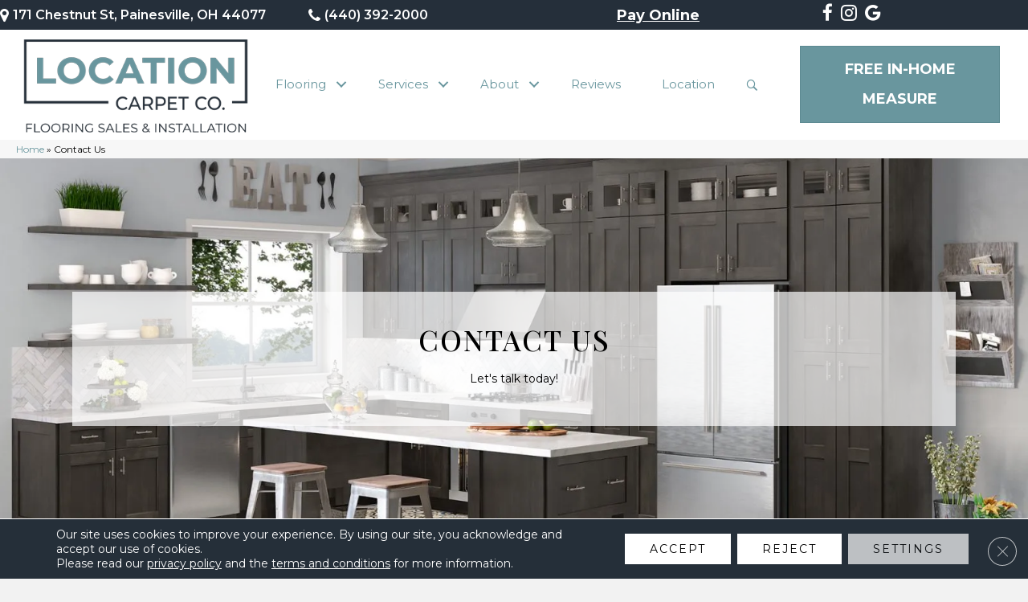

--- FILE ---
content_type: text/html; charset=UTF-8
request_url: https://locationcarpet.com/contact-us/
body_size: 26498
content:
<!DOCTYPE html>
<html lang="en-US">
<head>
<meta charset="UTF-8" />
<script>
var gform;gform||(document.addEventListener("gform_main_scripts_loaded",function(){gform.scriptsLoaded=!0}),document.addEventListener("gform/theme/scripts_loaded",function(){gform.themeScriptsLoaded=!0}),window.addEventListener("DOMContentLoaded",function(){gform.domLoaded=!0}),gform={domLoaded:!1,scriptsLoaded:!1,themeScriptsLoaded:!1,isFormEditor:()=>"function"==typeof InitializeEditor,callIfLoaded:function(o){return!(!gform.domLoaded||!gform.scriptsLoaded||!gform.themeScriptsLoaded&&!gform.isFormEditor()||(gform.isFormEditor()&&console.warn("The use of gform.initializeOnLoaded() is deprecated in the form editor context and will be removed in Gravity Forms 3.1."),o(),0))},initializeOnLoaded:function(o){gform.callIfLoaded(o)||(document.addEventListener("gform_main_scripts_loaded",()=>{gform.scriptsLoaded=!0,gform.callIfLoaded(o)}),document.addEventListener("gform/theme/scripts_loaded",()=>{gform.themeScriptsLoaded=!0,gform.callIfLoaded(o)}),window.addEventListener("DOMContentLoaded",()=>{gform.domLoaded=!0,gform.callIfLoaded(o)}))},hooks:{action:{},filter:{}},addAction:function(o,r,e,t){gform.addHook("action",o,r,e,t)},addFilter:function(o,r,e,t){gform.addHook("filter",o,r,e,t)},doAction:function(o){gform.doHook("action",o,arguments)},applyFilters:function(o){return gform.doHook("filter",o,arguments)},removeAction:function(o,r){gform.removeHook("action",o,r)},removeFilter:function(o,r,e){gform.removeHook("filter",o,r,e)},addHook:function(o,r,e,t,n){null==gform.hooks[o][r]&&(gform.hooks[o][r]=[]);var d=gform.hooks[o][r];null==n&&(n=r+"_"+d.length),gform.hooks[o][r].push({tag:n,callable:e,priority:t=null==t?10:t})},doHook:function(r,o,e){var t;if(e=Array.prototype.slice.call(e,1),null!=gform.hooks[r][o]&&((o=gform.hooks[r][o]).sort(function(o,r){return o.priority-r.priority}),o.forEach(function(o){"function"!=typeof(t=o.callable)&&(t=window[t]),"action"==r?t.apply(null,e):e[0]=t.apply(null,e)})),"filter"==r)return e[0]},removeHook:function(o,r,t,n){var e;null!=gform.hooks[o][r]&&(e=(e=gform.hooks[o][r]).filter(function(o,r,e){return!!(null!=n&&n!=o.tag||null!=t&&t!=o.priority)}),gform.hooks[o][r]=e)}});
</script>

<meta name="viewport" content="width=device-width, initial-scale=1.0" />
<meta http-equiv="X-UA-Compatible" content="IE=edge" />
<link rel="profile" href="http://gmpg.org/xfn/11" />
<link rel="pingback" href="https://locationcarpet.com/xmlrpc.php" />
<!--[if lt IE 9]>
	<script src="https://locationcarpet.com/wp-content/themes/bb-theme/js/html5shiv.js"></script>
	<script src="https://locationcarpet.com/wp-content/themes/bb-theme/js/respond.min.js"></script>
<![endif]-->
<meta name='robots' content='index, follow, max-image-preview:large, max-snippet:-1, max-video-preview:-1' />

	<!-- This site is optimized with the Yoast SEO plugin v26.6 - https://yoast.com/wordpress/plugins/seo/ -->
	<title>Contact Us | Location Carpet in Lake County, OH</title>
	<meta name="description" content="Contact the flooring experts at Location Carpet. Give us a call, or visit us for more information about our flooring products and installations." />
	<link rel="canonical" href="https://locationcarpet.com/contact-us/" />
	<meta property="og:locale" content="en_US" />
	<meta property="og:type" content="article" />
	<meta property="og:title" content="Contact Us | Location Carpet in Lake County, OH" />
	<meta property="og:description" content="Contact the flooring experts at Location Carpet. Give us a call, or visit us for more information about our flooring products and installations." />
	<meta property="og:url" content="https://locationcarpet.com/contact-us/" />
	<meta property="og:site_name" content="Location Carpet Co" />
	<meta property="article:modified_time" content="2025-12-01T09:14:48+00:00" />
	<meta property="og:image" content="https://locationcarpet.com/wp-content/uploads/2024/10/basics-Logo-40.webp" />
	<meta property="og:image:width" content="1200" />
	<meta property="og:image:height" content="675" />
	<meta property="og:image:type" content="image/webp" />
	<meta name="twitter:card" content="summary_large_image" />
	<meta name="twitter:label1" content="Est. reading time" />
	<meta name="twitter:data1" content="1 minute" />
	<!-- / Yoast SEO plugin. -->


<link rel='dns-prefetch' href='//viz.broadlu.me' />
<link rel='dns-prefetch' href='//use.typekit.net' />
<link rel='dns-prefetch' href='//fonts.googleapis.com' />
<link href='https://fonts.gstatic.com' crossorigin rel='preconnect' />
<script src="https://static.floorforce.com/init-2.min.js" defer="true"></script><script stayinhead="true" src="https://www.floorlytics.broadlu.me/ff8/scitylana.min.js" defer="true"></script>
<script type="text/javascript" stayinhead="true">
 !function(a,e){if(a.__mosaic)a.console&&a.console.warn("mosaic already loaded");else{a.__mosaic={loaded:!0};var o=e.createElement("script");o.type="text/javascript",o.defer=!0,o.src="https://cdn.dhq.technology/"+a.location.host+"/public/main.js",e.head.appendChild(o)}}(window,document);
</script><link rel="alternate" title="oEmbed (JSON)" type="application/json+oembed" href="https://locationcarpet.com/wp-json/oembed/1.0/embed?url=https%3A%2F%2Flocationcarpet.com%2Fcontact-us%2F" />
<link rel="alternate" title="oEmbed (XML)" type="text/xml+oembed" href="https://locationcarpet.com/wp-json/oembed/1.0/embed?url=https%3A%2F%2Flocationcarpet.com%2Fcontact-us%2F&#038;format=xml" />
<link rel="preload" href="https://locationcarpet.com/wp-content/plugins/bb-plugin/fonts/fontawesome/5.15.4/webfonts/fa-regular-400.woff2" as="font" type="font/woff2" crossorigin="anonymous">
<link rel="preload" href="https://locationcarpet.com/wp-content/plugins/bb-plugin/fonts/fontawesome/5.15.4/webfonts/fa-solid-900.woff2" as="font" type="font/woff2" crossorigin="anonymous">
<style id='wp-img-auto-sizes-contain-inline-css'>
img:is([sizes=auto i],[sizes^="auto," i]){contain-intrinsic-size:3000px 1500px}
/*# sourceURL=wp-img-auto-sizes-contain-inline-css */
</style>

<link rel='stylesheet' id='brand-frontend-styles-css' href='https://locationcarpet.com/wp-content/plugins/brand-map-addon/css/styles.min.css?ver=6.9' media='all' />
<link rel='stylesheet' id='font-awesome-styles-css' href='https://locationcarpet.com/wp-content/plugins/mm-retailer-plugin/css/font-awesome.min.css?ver=6.9' media='all' />
<link rel='stylesheet' id='brands-css' href='https://locationcarpet.com/wp-content/plugins/mm-retailer-plugin/css/brands.css?ver=6.9' media='all' />
<link rel='stylesheet' id='frontend-styles-css' href='https://locationcarpet.com/wp-content/plugins/mm-retailer-plugin/css/styles.min.css?ver=6.9' media='all' />
<link rel='stylesheet' id='font-awesome-5-css' href='https://locationcarpet.com/wp-content/plugins/bb-plugin/fonts/fontawesome/5.15.4/css/all.min.css?ver=2.9.4.2' media='all' />
<link rel='stylesheet' id='fl-builder-layout-349395-css' href='https://locationcarpet.com/wp-content/uploads/bb-plugin/cache/349395-layout.css?ver=5897e99d06d490c6fafe03df0e7e6eda' media='all' />
<link rel='stylesheet' id='custom-typekit-css-css' href='https://use.typekit.net/rki3wyw.css?ver=2.1.0' media='all' />
<link rel='stylesheet' id='wp-product-filter-react-style-css' href='https://locationcarpet.com/wp-content/plugins/mm-product-listing/build/static/css/main.5d83a668.css?ver=6.9' media='all' />
<link rel='stylesheet' id='page-list-style-css' href='https://locationcarpet.com/wp-content/plugins/page-list/css/page-list.css?ver=5.9' media='all' />
<style id='responsive-menu-inline-css'>
/** This file is major component of this plugin so please don't try to edit here. */
#rmp_menu_trigger-1362714 {
  width: 40px;
  height: 40px;
  position: absolute;
  top: 90px;
  border-radius: 5px;
  display: none;
  text-decoration: none;
  right: 2%;
  background: #69969E;
  transition: transform 0.5s, background-color 0.5s;
}
#rmp_menu_trigger-1362714:hover, #rmp_menu_trigger-1362714:focus {
  background: #252F39;
  text-decoration: unset;
}
#rmp_menu_trigger-1362714.is-active {
  background: #252F39;
}
#rmp_menu_trigger-1362714 .rmp-trigger-box {
  width: 25px;
  color: #ffffff;
}
#rmp_menu_trigger-1362714 .rmp-trigger-icon-active, #rmp_menu_trigger-1362714 .rmp-trigger-text-open {
  display: none;
}
#rmp_menu_trigger-1362714.is-active .rmp-trigger-icon-active, #rmp_menu_trigger-1362714.is-active .rmp-trigger-text-open {
  display: inline;
}
#rmp_menu_trigger-1362714.is-active .rmp-trigger-icon-inactive, #rmp_menu_trigger-1362714.is-active .rmp-trigger-text {
  display: none;
}
#rmp_menu_trigger-1362714 .rmp-trigger-label {
  color: #ffffff;
  pointer-events: none;
  line-height: 13px;
  font-family: inherit;
  font-size: 14px;
  display: inline;
  text-transform: inherit;
}
#rmp_menu_trigger-1362714 .rmp-trigger-label.rmp-trigger-label-top {
  display: block;
  margin-bottom: 12px;
}
#rmp_menu_trigger-1362714 .rmp-trigger-label.rmp-trigger-label-bottom {
  display: block;
  margin-top: 12px;
}
#rmp_menu_trigger-1362714 .responsive-menu-pro-inner {
  display: block;
}
#rmp_menu_trigger-1362714 .rmp-trigger-icon-inactive .rmp-font-icon {
  color: #ffffff;
}
#rmp_menu_trigger-1362714 .responsive-menu-pro-inner, #rmp_menu_trigger-1362714 .responsive-menu-pro-inner::before, #rmp_menu_trigger-1362714 .responsive-menu-pro-inner::after {
  width: 25px;
  height: 3px;
  background-color: #ffffff;
  border-radius: 4px;
  position: absolute;
}
#rmp_menu_trigger-1362714 .rmp-trigger-icon-active .rmp-font-icon {
  color: #ffffff;
}
#rmp_menu_trigger-1362714.is-active .responsive-menu-pro-inner, #rmp_menu_trigger-1362714.is-active .responsive-menu-pro-inner::before, #rmp_menu_trigger-1362714.is-active .responsive-menu-pro-inner::after {
  background-color: #ffffff;
}
#rmp_menu_trigger-1362714:hover .rmp-trigger-icon-inactive .rmp-font-icon {
  color: #ffffff;
}
#rmp_menu_trigger-1362714:not(.is-active):hover .responsive-menu-pro-inner, #rmp_menu_trigger-1362714:not(.is-active):hover .responsive-menu-pro-inner::before, #rmp_menu_trigger-1362714:not(.is-active):hover .responsive-menu-pro-inner::after {
  background-color: #ffffff;
}
#rmp_menu_trigger-1362714 .responsive-menu-pro-inner::before {
  top: 8px;
}
#rmp_menu_trigger-1362714 .responsive-menu-pro-inner::after {
  bottom: 8px;
}
#rmp_menu_trigger-1362714.is-active .responsive-menu-pro-inner::after {
  bottom: 0;
}
/* Hamburger menu styling */
@media screen and (max-width: 1180px) {
  /** Menu Title Style */
  /** Menu Additional Content Style */
  .fl-page-nav-wrap {
    display: none !important;
  }
  #rmp_menu_trigger-1362714 {
    display: block;
  }
  #rmp-container-1362714 {
    position: fixed;
    top: 0;
    margin: 0;
    transition: transform 0.5s;
    overflow: auto;
    display: block;
    width: 80%;
    background-color: #69969E;
    background-image: url("");
    height: 100%;
    left: 0;
    padding-top: 0px;
    padding-left: 0px;
    padding-bottom: 0px;
    padding-right: 0px;
  }
  #rmp-menu-wrap-1362714 {
    padding-top: 0px;
    padding-left: 0px;
    padding-bottom: 0px;
    padding-right: 0px;
    background-color: #69969E;
  }
  #rmp-menu-wrap-1362714 .rmp-menu, #rmp-menu-wrap-1362714 .rmp-submenu {
    width: 100%;
    box-sizing: border-box;
    margin: 0;
    padding: 0;
  }
  #rmp-menu-wrap-1362714 .rmp-submenu-depth-1 .rmp-menu-item-link {
    padding-left: 10%;
  }
  #rmp-menu-wrap-1362714 .rmp-submenu-depth-2 .rmp-menu-item-link {
    padding-left: 15%;
  }
  #rmp-menu-wrap-1362714 .rmp-submenu-depth-3 .rmp-menu-item-link {
    padding-left: 20%;
  }
  #rmp-menu-wrap-1362714 .rmp-submenu-depth-4 .rmp-menu-item-link {
    padding-left: 25%;
  }
  #rmp-menu-wrap-1362714 .rmp-submenu.rmp-submenu-open {
    display: block;
  }
  #rmp-menu-wrap-1362714 .rmp-menu-item {
    width: 100%;
    list-style: none;
    margin: 0;
  }
  #rmp-menu-wrap-1362714 .rmp-menu-item-link {
    height: 40px;
    line-height: 40px;
    font-size: 13px;
    border-bottom: 1px solid #0f0e0e;
    font-family: inherit;
    color: #ffffff;
    text-align: left;
    background-color: #69969E;
    font-weight: normal;
    letter-spacing: 0px;
    display: block;
    box-sizing: border-box;
    width: 100%;
    text-decoration: none;
    position: relative;
    overflow: hidden;
    transition: background-color 0.5s, border-color 0.5s, 0.5s;
    padding: 0 5%;
    padding-right: 50px;
  }
  #rmp-menu-wrap-1362714 .rmp-menu-item-link:after, #rmp-menu-wrap-1362714 .rmp-menu-item-link:before {
    display: none;
  }
  #rmp-menu-wrap-1362714 .rmp-menu-item-link:hover, #rmp-menu-wrap-1362714 .rmp-menu-item-link:focus {
    color: #ffffff;
    border-color: #44a9e6;
    background-color: #252F39;
  }
  #rmp-menu-wrap-1362714 .rmp-menu-item-link:focus {
    outline: none;
    border-color: unset;
    box-shadow: unset;
  }
  #rmp-menu-wrap-1362714 .rmp-menu-item-link .rmp-font-icon {
    height: 40px;
    line-height: 40px;
    margin-right: 10px;
    font-size: 13px;
  }
  #rmp-menu-wrap-1362714 .rmp-menu-current-item .rmp-menu-item-link {
    color: #ffffff;
    border-color: #44a9e6;
    background-color: #252F39;
  }
  #rmp-menu-wrap-1362714 .rmp-menu-current-item .rmp-menu-item-link:hover, #rmp-menu-wrap-1362714 .rmp-menu-current-item .rmp-menu-item-link:focus {
    color: #ffffff;
    border-color: #44a9e6;
    background-color: #252f39;
  }
  #rmp-menu-wrap-1362714 .rmp-menu-subarrow {
    position: absolute;
    top: 0;
    bottom: 0;
    text-align: center;
    overflow: hidden;
    background-size: cover;
    overflow: hidden;
    right: 0;
    border-left-style: solid;
    border-left-color: #212121;
    border-left-width: 1px;
    height: 39px;
    width: 40px;
    color: #ffffff;
    background-color: #69969e;
  }
  #rmp-menu-wrap-1362714 .rmp-menu-subarrow svg {
    fill: #ffffff;
  }
  #rmp-menu-wrap-1362714 .rmp-menu-subarrow:hover {
    color: #ffffff;
    border-color: #3f3f3f;
    background-color: #252f39;
  }
  #rmp-menu-wrap-1362714 .rmp-menu-subarrow:hover svg {
    fill: #ffffff;
  }
  #rmp-menu-wrap-1362714 .rmp-menu-subarrow .rmp-font-icon {
    margin-right: unset;
  }
  #rmp-menu-wrap-1362714 .rmp-menu-subarrow * {
    vertical-align: middle;
    line-height: 39px;
  }
  #rmp-menu-wrap-1362714 .rmp-menu-subarrow-active {
    display: block;
    background-size: cover;
    color: #ffffff;
    border-color: #212121;
    background-color: #252f39;
  }
  #rmp-menu-wrap-1362714 .rmp-menu-subarrow-active svg {
    fill: #ffffff;
  }
  #rmp-menu-wrap-1362714 .rmp-menu-subarrow-active:hover {
    color: #ffffff;
    border-color: #3f3f3f;
    background-color: #252f39;
  }
  #rmp-menu-wrap-1362714 .rmp-menu-subarrow-active:hover svg {
    fill: #ffffff;
  }
  #rmp-menu-wrap-1362714 .rmp-submenu {
    display: none;
  }
  #rmp-menu-wrap-1362714 .rmp-submenu .rmp-menu-item-link {
    height: 40px;
    line-height: 40px;
    letter-spacing: 0px;
    font-size: 11px;
    border-bottom: 1px solid #ffffff;
    font-family: inherit;
    font-weight: normal;
    color: #ffffff;
    text-align: left;
    background-color: #69969E;
  }
  #rmp-menu-wrap-1362714 .rmp-submenu .rmp-menu-item-link:hover, #rmp-menu-wrap-1362714 .rmp-submenu .rmp-menu-item-link:focus {
    color: #ffffff;
    border-color: #000000;
    background-color: #252F39;
  }
  #rmp-menu-wrap-1362714 .rmp-submenu .rmp-menu-current-item .rmp-menu-item-link {
    color: #ffffff;
    border-color: #1f92d9;
    background-color: #252F39;
  }
  #rmp-menu-wrap-1362714 .rmp-submenu .rmp-menu-current-item .rmp-menu-item-link:hover, #rmp-menu-wrap-1362714 .rmp-submenu .rmp-menu-current-item .rmp-menu-item-link:focus {
    color: #ffffff;
    border-color: #3f3f3f;
    background-color: #252F39;
  }
  #rmp-menu-wrap-1362714 .rmp-submenu .rmp-menu-subarrow {
    right: 0;
    border-right: unset;
    border-left-style: solid;
    border-left-color: #1d4354;
    border-left-width: 0px;
    height: 39px;
    line-height: 39px;
    width: 40px;
    color: #fff;
    background-color: inherit;
  }
  #rmp-menu-wrap-1362714 .rmp-submenu .rmp-menu-subarrow:hover {
    color: #fff;
    border-color: #3f3f3f;
    background-color: inherit;
  }
  #rmp-menu-wrap-1362714 .rmp-submenu .rmp-menu-subarrow-active {
    color: #fff;
    border-color: #1d4354;
    background-color: inherit;
  }
  #rmp-menu-wrap-1362714 .rmp-submenu .rmp-menu-subarrow-active:hover {
    color: #fff;
    border-color: #3f3f3f;
    background-color: inherit;
  }
  #rmp-menu-wrap-1362714 .rmp-menu-item-description {
    margin: 0;
    padding: 5px 5%;
    opacity: 0.8;
    color: #ffffff;
  }
  #rmp-search-box-1362714 {
    display: block;
    padding-top: 20px;
    padding-left: 5%;
    padding-bottom: 0px;
    padding-right: 5%;
  }
  #rmp-search-box-1362714 .rmp-search-form {
    margin: 0;
  }
  #rmp-search-box-1362714 .rmp-search-box {
    background: #ffffff;
    border: 1px solid #dadada;
    color: #000000;
    width: 100%;
    padding: 0 5%;
    border-radius: 30px;
    height: 45px;
    -webkit-appearance: none;
  }
  #rmp-search-box-1362714 .rmp-search-box::placeholder {
    color: #c7c7cd;
  }
  #rmp-search-box-1362714 .rmp-search-box:focus {
    background-color: #ffffff;
    outline: 2px solid #dadada;
    color: #000000;
  }
  #rmp-menu-title-1362714 {
    background-color: #118edb;
    color: #ffffff;
    text-align: left;
    font-size: 16px;
    padding-top: 10%;
    padding-left: 5%;
    padding-bottom: 0%;
    padding-right: 5%;
    font-weight: 400;
    transition: background-color 0.5s, border-color 0.5s, color 0.5s;
  }
  #rmp-menu-title-1362714:hover {
    background-color: #212121;
    color: #ffffff;
  }
  #rmp-menu-title-1362714 > .rmp-menu-title-link {
    color: #ffffff;
    width: 100%;
    background-color: unset;
    text-decoration: none;
  }
  #rmp-menu-title-1362714 > .rmp-menu-title-link:hover {
    color: #ffffff;
  }
  #rmp-menu-title-1362714 .rmp-font-icon {
    font-size: 16px;
  }
  #rmp-menu-additional-content-1362714 {
    padding-top: 10px;
    padding-left: 5%;
    padding-bottom: 0px;
    padding-right: 5%;
    color: #ffffff;
    text-align: left;
    font-size: 16px;
  }
}
/**
This file contents common styling of menus.
*/
.rmp-container {
  display: none;
  visibility: visible;
  padding: 0px 0px 0px 0px;
  z-index: 99998;
  transition: all 0.3s;
  /** Scrolling bar in menu setting box **/
}
.rmp-container.rmp-fade-top, .rmp-container.rmp-fade-left, .rmp-container.rmp-fade-right, .rmp-container.rmp-fade-bottom {
  display: none;
}
.rmp-container.rmp-slide-left, .rmp-container.rmp-push-left {
  transform: translateX(-100%);
  -ms-transform: translateX(-100%);
  -webkit-transform: translateX(-100%);
  -moz-transform: translateX(-100%);
}
.rmp-container.rmp-slide-left.rmp-menu-open, .rmp-container.rmp-push-left.rmp-menu-open {
  transform: translateX(0);
  -ms-transform: translateX(0);
  -webkit-transform: translateX(0);
  -moz-transform: translateX(0);
}
.rmp-container.rmp-slide-right, .rmp-container.rmp-push-right {
  transform: translateX(100%);
  -ms-transform: translateX(100%);
  -webkit-transform: translateX(100%);
  -moz-transform: translateX(100%);
}
.rmp-container.rmp-slide-right.rmp-menu-open, .rmp-container.rmp-push-right.rmp-menu-open {
  transform: translateX(0);
  -ms-transform: translateX(0);
  -webkit-transform: translateX(0);
  -moz-transform: translateX(0);
}
.rmp-container.rmp-slide-top, .rmp-container.rmp-push-top {
  transform: translateY(-100%);
  -ms-transform: translateY(-100%);
  -webkit-transform: translateY(-100%);
  -moz-transform: translateY(-100%);
}
.rmp-container.rmp-slide-top.rmp-menu-open, .rmp-container.rmp-push-top.rmp-menu-open {
  transform: translateY(0);
  -ms-transform: translateY(0);
  -webkit-transform: translateY(0);
  -moz-transform: translateY(0);
}
.rmp-container.rmp-slide-bottom, .rmp-container.rmp-push-bottom {
  transform: translateY(100%);
  -ms-transform: translateY(100%);
  -webkit-transform: translateY(100%);
  -moz-transform: translateY(100%);
}
.rmp-container.rmp-slide-bottom.rmp-menu-open, .rmp-container.rmp-push-bottom.rmp-menu-open {
  transform: translateX(0);
  -ms-transform: translateX(0);
  -webkit-transform: translateX(0);
  -moz-transform: translateX(0);
}
.rmp-container::-webkit-scrollbar {
  width: 0px;
}
.rmp-container ::-webkit-scrollbar-track {
  box-shadow: inset 0 0 5px transparent;
}
.rmp-container ::-webkit-scrollbar-thumb {
  background: transparent;
}
.rmp-container ::-webkit-scrollbar-thumb:hover {
  background: transparent;
}
.rmp-container .rmp-menu-wrap .rmp-menu {
  transition: none;
  border-radius: 0;
  box-shadow: none;
  background: none;
  border: 0;
  bottom: auto;
  box-sizing: border-box;
  clip: auto;
  color: #666;
  display: block;
  float: none;
  font-family: inherit;
  font-size: 14px;
  height: auto;
  left: auto;
  line-height: 1.7;
  list-style-type: none;
  margin: 0;
  min-height: auto;
  max-height: none;
  opacity: 1;
  outline: none;
  overflow: visible;
  padding: 0;
  position: relative;
  pointer-events: auto;
  right: auto;
  text-align: left;
  text-decoration: none;
  text-indent: 0;
  text-transform: none;
  transform: none;
  top: auto;
  visibility: inherit;
  width: auto;
  word-wrap: break-word;
  white-space: normal;
}
.rmp-container .rmp-menu-additional-content {
  display: block;
  word-break: break-word;
}
.rmp-container .rmp-menu-title {
  display: flex;
  flex-direction: column;
}
.rmp-container .rmp-menu-title .rmp-menu-title-image {
  max-width: 100%;
  margin-bottom: 15px;
  display: block;
  margin: auto;
  margin-bottom: 15px;
}
button.rmp_menu_trigger {
  z-index: 999999;
  overflow: hidden;
  outline: none;
  border: 0;
  display: none;
  margin: 0;
  transition: transform 0.5s, background-color 0.5s;
  padding: 0;
}
button.rmp_menu_trigger .responsive-menu-pro-inner::before, button.rmp_menu_trigger .responsive-menu-pro-inner::after {
  content: "";
  display: block;
}
button.rmp_menu_trigger .responsive-menu-pro-inner::before {
  top: 10px;
}
button.rmp_menu_trigger .responsive-menu-pro-inner::after {
  bottom: 10px;
}
button.rmp_menu_trigger .rmp-trigger-box {
  width: 40px;
  display: inline-block;
  position: relative;
  pointer-events: none;
  vertical-align: super;
}
.admin-bar .rmp-container, .admin-bar .rmp_menu_trigger {
  margin-top: 32px !important;
}
@media screen and (max-width: 782px) {
  .admin-bar .rmp-container, .admin-bar .rmp_menu_trigger {
    margin-top: 46px !important;
  }
}
/*  Menu Trigger Boring Animation */
.rmp-menu-trigger-boring .responsive-menu-pro-inner {
  transition-property: none;
}
.rmp-menu-trigger-boring .responsive-menu-pro-inner::after, .rmp-menu-trigger-boring .responsive-menu-pro-inner::before {
  transition-property: none;
}
.rmp-menu-trigger-boring.is-active .responsive-menu-pro-inner {
  transform: rotate(45deg);
}
.rmp-menu-trigger-boring.is-active .responsive-menu-pro-inner:before {
  top: 0;
  opacity: 0;
}
.rmp-menu-trigger-boring.is-active .responsive-menu-pro-inner:after {
  bottom: 0;
  transform: rotate(-90deg);
}

/*# sourceURL=responsive-menu-inline-css */
</style>
<link rel='stylesheet' id='dashicons-css' href='https://locationcarpet.com/wp-includes/css/dashicons.min.css?ver=6.9' media='all' />
<link rel='stylesheet' id='tss-css' href='https://locationcarpet.com/wp-content/plugins/testimonial-slider-and-showcase/assets/css/wptestimonial.css?ver=2.4.1' media='all' />
<link rel='stylesheet' id='ultimate-icons-css' href='https://locationcarpet.com/wp-content/uploads/bb-plugin/icons/ultimate-icons/style.css?ver=2.9.4.2' media='all' />
<link rel='stylesheet' id='jquery-magnificpopup-css' href='https://locationcarpet.com/wp-content/plugins/bb-plugin/css/jquery.magnificpopup.min.css?ver=2.9.4.2' media='all' />
<link rel='stylesheet' id='fl-builder-layout-bundle-d6a392be94c93d6b36c88df8ba66805d-css' href='https://locationcarpet.com/wp-content/uploads/bb-plugin/cache/d6a392be94c93d6b36c88df8ba66805d-layout-bundle.css?ver=2.9.4.2-1.5.2.1' media='all' />
<link rel='stylesheet' id='moove_gdpr_frontend-css' href='https://locationcarpet.com/wp-content/plugins/gdpr-cookie-compliance/dist/styles/gdpr-main-nf.css?ver=5.0.9' media='all' />
<style id='moove_gdpr_frontend-inline-css'>
				#moove_gdpr_cookie_modal .moove-gdpr-modal-content .moove-gdpr-tab-main h3.tab-title, 
				#moove_gdpr_cookie_modal .moove-gdpr-modal-content .moove-gdpr-tab-main span.tab-title,
				#moove_gdpr_cookie_modal .moove-gdpr-modal-content .moove-gdpr-modal-left-content #moove-gdpr-menu li a, 
				#moove_gdpr_cookie_modal .moove-gdpr-modal-content .moove-gdpr-modal-left-content #moove-gdpr-menu li button,
				#moove_gdpr_cookie_modal .moove-gdpr-modal-content .moove-gdpr-modal-left-content .moove-gdpr-branding-cnt a,
				#moove_gdpr_cookie_modal .moove-gdpr-modal-content .moove-gdpr-modal-footer-content .moove-gdpr-button-holder a.mgbutton, 
				#moove_gdpr_cookie_modal .moove-gdpr-modal-content .moove-gdpr-modal-footer-content .moove-gdpr-button-holder button.mgbutton,
				#moove_gdpr_cookie_modal .cookie-switch .cookie-slider:after, 
				#moove_gdpr_cookie_modal .cookie-switch .slider:after, 
				#moove_gdpr_cookie_modal .switch .cookie-slider:after, 
				#moove_gdpr_cookie_modal .switch .slider:after,
				#moove_gdpr_cookie_info_bar .moove-gdpr-info-bar-container .moove-gdpr-info-bar-content p, 
				#moove_gdpr_cookie_info_bar .moove-gdpr-info-bar-container .moove-gdpr-info-bar-content p a,
				#moove_gdpr_cookie_info_bar .moove-gdpr-info-bar-container .moove-gdpr-info-bar-content a.mgbutton, 
				#moove_gdpr_cookie_info_bar .moove-gdpr-info-bar-container .moove-gdpr-info-bar-content button.mgbutton,
				#moove_gdpr_cookie_modal .moove-gdpr-modal-content .moove-gdpr-tab-main .moove-gdpr-tab-main-content h1, 
				#moove_gdpr_cookie_modal .moove-gdpr-modal-content .moove-gdpr-tab-main .moove-gdpr-tab-main-content h2, 
				#moove_gdpr_cookie_modal .moove-gdpr-modal-content .moove-gdpr-tab-main .moove-gdpr-tab-main-content h3, 
				#moove_gdpr_cookie_modal .moove-gdpr-modal-content .moove-gdpr-tab-main .moove-gdpr-tab-main-content h4, 
				#moove_gdpr_cookie_modal .moove-gdpr-modal-content .moove-gdpr-tab-main .moove-gdpr-tab-main-content h5, 
				#moove_gdpr_cookie_modal .moove-gdpr-modal-content .moove-gdpr-tab-main .moove-gdpr-tab-main-content h6,
				#moove_gdpr_cookie_modal .moove-gdpr-modal-content.moove_gdpr_modal_theme_v2 .moove-gdpr-modal-title .tab-title,
				#moove_gdpr_cookie_modal .moove-gdpr-modal-content.moove_gdpr_modal_theme_v2 .moove-gdpr-tab-main h3.tab-title, 
				#moove_gdpr_cookie_modal .moove-gdpr-modal-content.moove_gdpr_modal_theme_v2 .moove-gdpr-tab-main span.tab-title,
				#moove_gdpr_cookie_modal .moove-gdpr-modal-content.moove_gdpr_modal_theme_v2 .moove-gdpr-branding-cnt a {
					font-weight: inherit				}
			#moove_gdpr_cookie_modal,#moove_gdpr_cookie_info_bar,.gdpr_cookie_settings_shortcode_content{font-family:&#039;Montserrat&#039;,sans-serif}#moove_gdpr_save_popup_settings_button{background-color:#373737;color:#fff}#moove_gdpr_save_popup_settings_button:hover{background-color:#000}#moove_gdpr_cookie_info_bar .moove-gdpr-info-bar-container .moove-gdpr-info-bar-content a.mgbutton,#moove_gdpr_cookie_info_bar .moove-gdpr-info-bar-container .moove-gdpr-info-bar-content button.mgbutton{background-color:#e22c2c}#moove_gdpr_cookie_modal .moove-gdpr-modal-content .moove-gdpr-modal-footer-content .moove-gdpr-button-holder a.mgbutton,#moove_gdpr_cookie_modal .moove-gdpr-modal-content .moove-gdpr-modal-footer-content .moove-gdpr-button-holder button.mgbutton,.gdpr_cookie_settings_shortcode_content .gdpr-shr-button.button-green{background-color:#e22c2c;border-color:#e22c2c}#moove_gdpr_cookie_modal .moove-gdpr-modal-content .moove-gdpr-modal-footer-content .moove-gdpr-button-holder a.mgbutton:hover,#moove_gdpr_cookie_modal .moove-gdpr-modal-content .moove-gdpr-modal-footer-content .moove-gdpr-button-holder button.mgbutton:hover,.gdpr_cookie_settings_shortcode_content .gdpr-shr-button.button-green:hover{background-color:#fff;color:#e22c2c}#moove_gdpr_cookie_modal .moove-gdpr-modal-content .moove-gdpr-modal-close i,#moove_gdpr_cookie_modal .moove-gdpr-modal-content .moove-gdpr-modal-close span.gdpr-icon{background-color:#e22c2c;border:1px solid #e22c2c}#moove_gdpr_cookie_info_bar span.moove-gdpr-infobar-allow-all.focus-g,#moove_gdpr_cookie_info_bar span.moove-gdpr-infobar-allow-all:focus,#moove_gdpr_cookie_info_bar button.moove-gdpr-infobar-allow-all.focus-g,#moove_gdpr_cookie_info_bar button.moove-gdpr-infobar-allow-all:focus,#moove_gdpr_cookie_info_bar span.moove-gdpr-infobar-reject-btn.focus-g,#moove_gdpr_cookie_info_bar span.moove-gdpr-infobar-reject-btn:focus,#moove_gdpr_cookie_info_bar button.moove-gdpr-infobar-reject-btn.focus-g,#moove_gdpr_cookie_info_bar button.moove-gdpr-infobar-reject-btn:focus,#moove_gdpr_cookie_info_bar span.change-settings-button.focus-g,#moove_gdpr_cookie_info_bar span.change-settings-button:focus,#moove_gdpr_cookie_info_bar button.change-settings-button.focus-g,#moove_gdpr_cookie_info_bar button.change-settings-button:focus{-webkit-box-shadow:0 0 1px 3px #e22c2c;-moz-box-shadow:0 0 1px 3px #e22c2c;box-shadow:0 0 1px 3px #e22c2c}#moove_gdpr_cookie_modal .moove-gdpr-modal-content .moove-gdpr-modal-close i:hover,#moove_gdpr_cookie_modal .moove-gdpr-modal-content .moove-gdpr-modal-close span.gdpr-icon:hover,#moove_gdpr_cookie_info_bar span[data-href]>u.change-settings-button{color:#e22c2c}#moove_gdpr_cookie_modal .moove-gdpr-modal-content .moove-gdpr-modal-left-content #moove-gdpr-menu li.menu-item-selected a span.gdpr-icon,#moove_gdpr_cookie_modal .moove-gdpr-modal-content .moove-gdpr-modal-left-content #moove-gdpr-menu li.menu-item-selected button span.gdpr-icon{color:inherit}#moove_gdpr_cookie_modal .moove-gdpr-modal-content .moove-gdpr-modal-left-content #moove-gdpr-menu li a span.gdpr-icon,#moove_gdpr_cookie_modal .moove-gdpr-modal-content .moove-gdpr-modal-left-content #moove-gdpr-menu li button span.gdpr-icon{color:inherit}#moove_gdpr_cookie_modal .gdpr-acc-link{line-height:0;font-size:0;color:transparent;position:absolute}#moove_gdpr_cookie_modal .moove-gdpr-modal-content .moove-gdpr-modal-close:hover i,#moove_gdpr_cookie_modal .moove-gdpr-modal-content .moove-gdpr-modal-left-content #moove-gdpr-menu li a,#moove_gdpr_cookie_modal .moove-gdpr-modal-content .moove-gdpr-modal-left-content #moove-gdpr-menu li button,#moove_gdpr_cookie_modal .moove-gdpr-modal-content .moove-gdpr-modal-left-content #moove-gdpr-menu li button i,#moove_gdpr_cookie_modal .moove-gdpr-modal-content .moove-gdpr-modal-left-content #moove-gdpr-menu li a i,#moove_gdpr_cookie_modal .moove-gdpr-modal-content .moove-gdpr-tab-main .moove-gdpr-tab-main-content a:hover,#moove_gdpr_cookie_info_bar.moove-gdpr-dark-scheme .moove-gdpr-info-bar-container .moove-gdpr-info-bar-content a.mgbutton:hover,#moove_gdpr_cookie_info_bar.moove-gdpr-dark-scheme .moove-gdpr-info-bar-container .moove-gdpr-info-bar-content button.mgbutton:hover,#moove_gdpr_cookie_info_bar.moove-gdpr-dark-scheme .moove-gdpr-info-bar-container .moove-gdpr-info-bar-content a:hover,#moove_gdpr_cookie_info_bar.moove-gdpr-dark-scheme .moove-gdpr-info-bar-container .moove-gdpr-info-bar-content button:hover,#moove_gdpr_cookie_info_bar.moove-gdpr-dark-scheme .moove-gdpr-info-bar-container .moove-gdpr-info-bar-content span.change-settings-button:hover,#moove_gdpr_cookie_info_bar.moove-gdpr-dark-scheme .moove-gdpr-info-bar-container .moove-gdpr-info-bar-content button.change-settings-button:hover,#moove_gdpr_cookie_info_bar.moove-gdpr-dark-scheme .moove-gdpr-info-bar-container .moove-gdpr-info-bar-content u.change-settings-button:hover,#moove_gdpr_cookie_info_bar span[data-href]>u.change-settings-button,#moove_gdpr_cookie_info_bar.moove-gdpr-dark-scheme .moove-gdpr-info-bar-container .moove-gdpr-info-bar-content a.mgbutton.focus-g,#moove_gdpr_cookie_info_bar.moove-gdpr-dark-scheme .moove-gdpr-info-bar-container .moove-gdpr-info-bar-content button.mgbutton.focus-g,#moove_gdpr_cookie_info_bar.moove-gdpr-dark-scheme .moove-gdpr-info-bar-container .moove-gdpr-info-bar-content a.focus-g,#moove_gdpr_cookie_info_bar.moove-gdpr-dark-scheme .moove-gdpr-info-bar-container .moove-gdpr-info-bar-content button.focus-g,#moove_gdpr_cookie_info_bar.moove-gdpr-dark-scheme .moove-gdpr-info-bar-container .moove-gdpr-info-bar-content a.mgbutton:focus,#moove_gdpr_cookie_info_bar.moove-gdpr-dark-scheme .moove-gdpr-info-bar-container .moove-gdpr-info-bar-content button.mgbutton:focus,#moove_gdpr_cookie_info_bar.moove-gdpr-dark-scheme .moove-gdpr-info-bar-container .moove-gdpr-info-bar-content a:focus,#moove_gdpr_cookie_info_bar.moove-gdpr-dark-scheme .moove-gdpr-info-bar-container .moove-gdpr-info-bar-content button:focus,#moove_gdpr_cookie_info_bar.moove-gdpr-dark-scheme .moove-gdpr-info-bar-container .moove-gdpr-info-bar-content span.change-settings-button.focus-g,span.change-settings-button:focus,button.change-settings-button.focus-g,button.change-settings-button:focus,#moove_gdpr_cookie_info_bar.moove-gdpr-dark-scheme .moove-gdpr-info-bar-container .moove-gdpr-info-bar-content u.change-settings-button.focus-g,#moove_gdpr_cookie_info_bar.moove-gdpr-dark-scheme .moove-gdpr-info-bar-container .moove-gdpr-info-bar-content u.change-settings-button:focus{color:#e22c2c}#moove_gdpr_cookie_modal .moove-gdpr-branding.focus-g span,#moove_gdpr_cookie_modal .moove-gdpr-modal-content .moove-gdpr-tab-main a.focus-g,#moove_gdpr_cookie_modal .moove-gdpr-modal-content .moove-gdpr-tab-main .gdpr-cd-details-toggle.focus-g{color:#e22c2c}#moove_gdpr_cookie_modal.gdpr_lightbox-hide{display:none}
/*# sourceURL=moove_gdpr_frontend-inline-css */
</style>
<link rel='stylesheet' id='base-css' href='https://locationcarpet.com/wp-content/themes/bb-theme/css/base.min.css?ver=1.7.19.1' media='all' />
<link rel='stylesheet' id='fl-automator-skin-css' href='https://locationcarpet.com/wp-content/uploads/bb-theme/skin-695baba54e992.css?ver=1.7.19.1' media='all' />
<link rel='stylesheet' id='fl-child-theme-css' href='https://locationcarpet.com/wp-content/themes/bb-theme-child/style.css?ver=6.9' media='all' />
<link rel='stylesheet' id='fl-builder-google-fonts-178bed2db83a8ef3df42c9ca6e653656-css' href='//fonts.googleapis.com/css?family=Montserrat%3A400%2C700%2C300%2C600%7CPlayfair+Display%3A500&#038;ver=6.9' media='all' />
<script src="https://locationcarpet.com/wp-includes/js/jquery/jquery.min.js?ver=3.7.1" id="jquery-core-js"></script>
<script id="rmp_menu_scripts-js-extra">
var rmp_menu = {"ajaxURL":"https://locationcarpet.com/wp-admin/admin-ajax.php","wp_nonce":"d3e9441d3b","menu":[{"menu_theme":"Default","theme_type":"default","theme_location_menu":"0","submenu_submenu_arrow_width":"40","submenu_submenu_arrow_width_unit":"px","submenu_submenu_arrow_height":"39","submenu_submenu_arrow_height_unit":"px","submenu_arrow_position":"right","submenu_sub_arrow_background_colour":"","submenu_sub_arrow_background_hover_colour":"","submenu_sub_arrow_background_colour_active":"","submenu_sub_arrow_background_hover_colour_active":"","submenu_sub_arrow_border_width":"","submenu_sub_arrow_border_width_unit":"px","submenu_sub_arrow_border_colour":"#1d4354","submenu_sub_arrow_border_hover_colour":"#3f3f3f","submenu_sub_arrow_border_colour_active":"#1d4354","submenu_sub_arrow_border_hover_colour_active":"#3f3f3f","submenu_sub_arrow_shape_colour":"#fff","submenu_sub_arrow_shape_hover_colour":"#fff","submenu_sub_arrow_shape_colour_active":"#fff","submenu_sub_arrow_shape_hover_colour_active":"#fff","use_header_bar":"off","header_bar_items_order":{"logo":"off","title":"on","additional content":"off","menu":"on","search":"off"},"header_bar_title":"Responsive Menu","header_bar_html_content":"","header_bar_logo":"","header_bar_logo_link":"","header_bar_logo_width":"","header_bar_logo_width_unit":"%","header_bar_logo_height":"","header_bar_logo_height_unit":"px","header_bar_height":"80","header_bar_height_unit":"px","header_bar_padding":{"top":"0px","right":"5%","bottom":"0px","left":"5%"},"header_bar_font":"","header_bar_font_size":"14","header_bar_font_size_unit":"px","header_bar_text_color":"#ffffff","header_bar_background_color":"#1d4354","header_bar_breakpoint":"8000","header_bar_position_type":"fixed","header_bar_adjust_page":"on","header_bar_scroll_enable":"off","header_bar_scroll_background_color":"#36bdf6","mobile_breakpoint":"600","tablet_breakpoint":"1180","transition_speed":"0.5","sub_menu_speed":"0.2","show_menu_on_page_load":"off","menu_disable_scrolling":"off","menu_overlay":"off","menu_overlay_colour":"rgba(0,0,0,0.7)","desktop_menu_width":"","desktop_menu_width_unit":"%","desktop_menu_positioning":"absolute","desktop_menu_side":"left","desktop_menu_to_hide":"","use_current_theme_location":"off","mega_menu":{"225":"off","227":"off","229":"off","228":"off","226":"off"},"desktop_submenu_open_animation":"none","desktop_submenu_open_animation_speed":"100ms","desktop_submenu_open_on_click":"off","desktop_menu_hide_and_show":"off","menu_name":"Default Menu","menu_to_use":"44","different_menu_for_mobile":"off","menu_to_use_in_mobile":"main-menu","use_mobile_menu":"on","use_tablet_menu":"on","use_desktop_menu":"off","menu_display_on":"all-pages","menu_to_hide":".fl-page-nav-wrap","submenu_descriptions_on":"off","custom_walker":"","menu_background_colour":"#69969E","menu_depth":"5","smooth_scroll_on":"off","smooth_scroll_speed":"500","menu_font_icons":{"id":["225"],"icon":[""]},"menu_links_height":"40","menu_links_height_unit":"px","menu_links_line_height":"40","menu_links_line_height_unit":"px","menu_depth_0":"5","menu_depth_0_unit":"%","menu_font_size":"13","menu_font_size_unit":"px","menu_font":"","menu_font_weight":"normal","menu_text_alignment":"left","menu_text_letter_spacing":"","menu_word_wrap":"off","menu_link_colour":"#ffffff","menu_link_hover_colour":"#ffffff","menu_current_link_colour":"#ffffff","menu_current_link_hover_colour":"#ffffff","menu_item_background_colour":"#69969E","menu_item_background_hover_colour":"#252F39","menu_current_item_background_colour":"#252F39","menu_current_item_background_hover_colour":"#252f39","menu_border_width":"1","menu_border_width_unit":"px","menu_item_border_colour":"#0f0e0e","menu_item_border_colour_hover":"#44a9e6","menu_current_item_border_colour":"#44a9e6","menu_current_item_border_hover_colour":"#44a9e6","submenu_links_height":"40","submenu_links_height_unit":"px","submenu_links_line_height":"40","submenu_links_line_height_unit":"px","menu_depth_side":"left","menu_depth_1":"10","menu_depth_1_unit":"%","menu_depth_2":"15","menu_depth_2_unit":"%","menu_depth_3":"20","menu_depth_3_unit":"%","menu_depth_4":"25","menu_depth_4_unit":"%","submenu_item_background_colour":"#69969E","submenu_item_background_hover_colour":"#252F39","submenu_current_item_background_colour":"#252F39","submenu_current_item_background_hover_colour":"#252F39","submenu_border_width":"1","submenu_border_width_unit":"px","submenu_item_border_colour":"#ffffff","submenu_item_border_colour_hover":"#000000","submenu_current_item_border_colour":"#1f92d9","submenu_current_item_border_hover_colour":"#3f3f3f","submenu_font_size":"11","submenu_font_size_unit":"px","submenu_font":"","submenu_font_weight":"normal","submenu_text_letter_spacing":"","submenu_text_alignment":"left","submenu_link_colour":"#ffffff","submenu_link_hover_colour":"#ffffff","submenu_current_link_colour":"#ffffff","submenu_current_link_hover_colour":"#ffffff","inactive_arrow_shape":"\u25bc","active_arrow_shape":"\u25b2","inactive_arrow_font_icon":"","active_arrow_font_icon":"","inactive_arrow_image":"","active_arrow_image":"","submenu_arrow_width":"40","submenu_arrow_width_unit":"px","submenu_arrow_height":"39","submenu_arrow_height_unit":"px","arrow_position":"right","menu_sub_arrow_shape_colour":"#ffffff","menu_sub_arrow_shape_hover_colour":"#ffffff","menu_sub_arrow_shape_colour_active":"#ffffff","menu_sub_arrow_shape_hover_colour_active":"#ffffff","menu_sub_arrow_border_width":"1","menu_sub_arrow_border_width_unit":"px","menu_sub_arrow_border_colour":"#212121","menu_sub_arrow_border_hover_colour":"#3f3f3f","menu_sub_arrow_border_colour_active":"#212121","menu_sub_arrow_border_hover_colour_active":"#3f3f3f","menu_sub_arrow_background_colour":"#69969e","menu_sub_arrow_background_hover_colour":"#252f39","menu_sub_arrow_background_colour_active":"#252f39","menu_sub_arrow_background_hover_colour_active":"#252f39","fade_submenus":"off","fade_submenus_side":"left","fade_submenus_delay":"100","fade_submenus_speed":"500","use_slide_effect":"off","slide_effect_back_to_text":"Back","accordion_animation":"on","auto_expand_all_submenus":"off","auto_expand_current_submenus":"on","menu_item_click_to_trigger_submenu":"off","button_width":"40","button_width_unit":"px","button_height":"40","button_height_unit":"px","button_background_colour":"#69969E","button_background_colour_hover":"#252F39","button_background_colour_active":"#252F39","toggle_button_border_radius":"5","button_transparent_background":"off","button_left_or_right":"right","button_position_type":"absolute","button_distance_from_side":"2","button_distance_from_side_unit":"%","button_top":"90","button_top_unit":"px","button_push_with_animation":"off","button_click_animation":"boring","button_line_margin":"8","button_line_margin_unit":"px","button_line_width":"25","button_line_width_unit":"px","button_line_height":"3","button_line_height_unit":"px","button_line_colour":"#ffffff","button_line_colour_hover":"#ffffff","button_line_colour_active":"#ffffff","button_font_icon":"","button_font_icon_when_clicked":"","button_image":"","button_image_when_clicked":"","button_title":"","button_title_open":"","button_title_position":"left","menu_container_columns":"","button_font":"","button_font_size":"14","button_font_size_unit":"px","button_title_line_height":"13","button_title_line_height_unit":"px","button_text_colour":"#ffffff","button_trigger_type_click":"on","button_trigger_type_hover":"off","button_click_trigger":"#responsive-menu-button","items_order":{"title":"","menu":"on","additional content":"","search":"on"},"menu_title":"Menu","menu_title_link":"","menu_title_link_location":"_self","menu_title_image":"","menu_title_font_icon":"","menu_title_section_padding":{"top":"10%","right":"5%","bottom":"0%","left":"5%"},"menu_title_background_colour":"#118edb","menu_title_background_hover_colour":"#212121","menu_title_font_size":"16","menu_title_font_size_unit":"px","menu_title_alignment":"left","menu_title_font_weight":"400","menu_title_font_family":"","menu_title_colour":"#ffffff","menu_title_hover_colour":"#ffffff","menu_title_image_width":"","menu_title_image_width_unit":"%","menu_title_image_height":"","menu_title_image_height_unit":"px","menu_additional_content":"[storelocation_address \"forwardingphone\" \"4400\"]\t","menu_additional_section_padding":{"top":"10px","right":"5%","bottom":"0px","left":"5%"},"menu_additional_content_font_size":"16","menu_additional_content_font_size_unit":"px","menu_additional_content_alignment":"left","menu_additional_content_colour":"#ffffff","menu_search_box_text":"Search","menu_search_box_code":"","menu_search_section_padding":{"top":"20px","right":"5%","bottom":"0px","left":"5%"},"menu_search_box_height":"45","menu_search_box_height_unit":"px","menu_search_box_border_radius":"30","menu_search_box_text_colour":"#000000","menu_search_box_background_colour":"#ffffff","menu_search_box_placeholder_colour":"#c7c7cd","menu_search_box_border_colour":"#dadada","menu_section_padding":{"top":"0px","right":"0px","bottom":"0px","left":"0px"},"menu_width":"80","menu_width_unit":"%","menu_maximum_width":"","menu_maximum_width_unit":"px","menu_minimum_width":"","menu_minimum_width_unit":"px","menu_auto_height":"off","menu_container_padding":{"top":"0px","right":"0px","bottom":"0px","left":"0px"},"menu_container_background_colour":"#69969E","menu_background_image":"","animation_type":"push","menu_appear_from":"left","animation_speed":"0.5","page_wrapper":"","menu_close_on_body_click":"on","menu_close_on_scroll":"off","menu_close_on_link_click":"on","enable_touch_gestures":"off","hamburger_position_selector":"","menu_id":1362714,"active_toggle_contents":"\u25b2","inactive_toggle_contents":"\u25bc"}]};
//# sourceURL=rmp_menu_scripts-js-extra
</script>
<script src="https://locationcarpet.com/wp-content/plugins/responsive-menu/v4.0.0/assets/js/rmp-menu.js?ver=4.6.0" id="rmp_menu_scripts-js"></script>
<link rel="https://api.w.org/" href="https://locationcarpet.com/wp-json/" /><link rel="alternate" title="JSON" type="application/json" href="https://locationcarpet.com/wp-json/wp/v2/pages/349395" /><link rel='shortlink' href='https://locationcarpet.com/?p=349395' />
    <style>
        :root {
            --birdEye-primary-color: #69969e        }
    </style>
<style>
.salebanner-slide{
	max-height:440px!important;
	margin: 0 auto;
    display: block;
}
.homepage-banner-bg{
	background-image: url(https://mmllc-images.s3.amazonaws.com/promos/vlctynwyrs2026sl/background_10770_813965198homepagebackground.jpg)!important;
	background-repeat: no-repeat;
}
.fl-row-content-wrap.nosalebg {    
	background-image: url(https://mmllc-images.s3.us-east-2.amazonaws.com/beautifall-financing/no-promo-background.jpg)!important;
	background-repeat: no-repeat;
    background-position: center center;
    background-attachment: scroll;
    background-size: cover;
}
.fl-row-content-wrap.custombg {    
	background-image: url(https://mmllc-images.s3.amazonaws.com/promos/vlctynwyrs2026sl/background_10773_813965192formpagebackground.jpg)!important;
	background-repeat: no-repeat;
    background-position: center center;
    background-attachment: scroll;
    background-size: cover;
}
.fl-row-content-wrap.homepage {
    background-image: url(https://mmllc-images.s3.amazonaws.com/promos/vlctynwyrs2026sl/background_10770_813965198homepagebackground.jpg)!important;
//	background-image: url(https://mmllc-images.s3.amazonaws.com/promos/vlctynwyrs2026sl/background_10773_813965192formpagebackground.jpg)!important;
	background-repeat: no-repeat;
    background-position: center center;
    background-attachment: scroll;
    background-size: cover;
}

img.salebanner.fl-slide-photo-img {
    max-width: 500px;
}

.banner-mobile{
	display: none;
	text-align:center;
}

@media(max-width:1080px){
.fl-page-header-primary .fl-logo-img{
max-width: 80%;
}
}

@media(max-width:992px){
.fl-page-header-primary .fl-logo-img{
max-width: 50%;
}
.banner-below-heading-n-text h2 span{
font-size: 25px;
line-height: 28px;
}
.banner-deskop{
display: none;
}
.banner-mobile{
	display: block;
}
}
</style>

	 	<!-- Google Tag Manager -->
	<script>(function(w,d,s,l,i){w[l]=w[l]||[];w[l].push({'gtm.start':
		new Date().getTime(),event:'gtm.js'});var f=d.getElementsByTagName(s)[0],
		j=d.createElement(s),dl=l!='dataLayer'?'&l='+l:'';j.async=true;j.src=
		'https://www.googletagmanager.com/gtm.js?id='+i+dl;f.parentNode.insertBefore(j,f);
		})(window,document,'script','dataLayer', 'GTM-KZHTKS5' );</script>  
		<!-- End Google Tag Manager -->

	 <meta name="viewport" content="width=device-width, initial-scale=1, maximum-scale=1">      <style>
          .googlekeyword {
             text-align:center;
             color: #fff;
             text-transform: capitalize;   
              /* font-size:2.5em !important; */
              font-size: 36px !important;
           }
      </style>  
   <link rel="icon" href="https://locationcarpet.com/wp-content/uploads/2024/11/cropped-location-carpet-favicon-32x32.webp" sizes="32x32" />
<link rel="icon" href="https://locationcarpet.com/wp-content/uploads/2024/11/cropped-location-carpet-favicon-192x192.webp" sizes="192x192" />
<link rel="apple-touch-icon" href="https://locationcarpet.com/wp-content/uploads/2024/11/cropped-location-carpet-favicon-180x180.webp" />
<meta name="msapplication-TileImage" content="https://locationcarpet.com/wp-content/uploads/2024/11/cropped-location-carpet-favicon-270x270.webp" />
		<style id="wp-custom-css">
			ul.storename, ul.store-opening-hrs{list-style-type:none;padding-left: 0;}
.text_over_bnr .uabb-ultb3-info {
    display: inline-block;
    background-color: #fff;
/*     max-width: 350px; */
	width: auto;
}

.brand-slider img {
		max-height: fit-content;
		width: auto !important;
		margin: 0 auto;
	}

	.brand-slider .uabb-image-carousel .slick-track{
		display: flex;
		align-items: center;
		justify-content: center;
	}

.custombanneralert {
    background-color: #ccc9c2!important;
    padding: 12px!important; 
	font-size:20px !important;
	color:#000 !important;
}
.custombanneralert a{
    color: #000000!important;
    font-weight: 500;
    letter-spacing: 2px;    
    display: inline-block;
    vertical-align: middle;
    text-align: center;
    overflow: hidden;
    text-decoration: none;
    text-shadow: none;
    box-shadow: none;
    font-size: 16px;   
}

.custombanneralert a:hover{
    color: #56565B!important;
}
.fl-archive .fl-post .row.fl-post-image-beside-wrap .fl-post-content-beside .fl-post-content p{
	width:100%;float:left;
}
a.fl-post-more-link {
    display: block;
    float: left;
}
.gform_wrapper .ginput_complex.ginput_container span label{
	font-size: 16px;
	padding: 0;
}
.single-item-wrapper {
    background-color: #fff;
    padding: 20px 10px;
}

.tss-carousel .owl-stage {
	display:flex;
}
.tss-carousel .owl-stage .owl-item  .carousel-item {
	display:flex;
	height:100%;
}
.custom_searchHeader > a{
	font-size: 0;
}
.custom_searchHeader > a:before{
	content: "\e96f";
	font-size: 20px;
	font-family: 'Ultimate-Icons' !important;
	text-transform: none;
	line-height: 1;
}

.location-row .storename .address a,
.location-row .storename .address a *,

.location-row .storename .phone a,
.location-row .storename .phone a *
{
	color:#fff;
}
.location-row .storename .address a > p,
.location-row .storename .phone a > p,
.location-row .uabb-infobox-text p{
	margin: 0;
	padding: 0;
}
.location-row .storename .phone{
	margin-bottom: 20px;
}

.location-row .fl-col-group-equal-height .fl-col .fl-col-content,
.location-row .fl-col-group-equal-height .fl-col .fl-col-content .fl-module-html,
.location-row .fl-col-group-equal-height .fl-col .fl-col-content .fl-module-html .fl-module-content,
.location-row .fl-col-group-equal-height .fl-col .fl-col-content .fl-module-html .fl-module-content .fl-html,
.location-row .fl-html .storename,
.location-row .fl-html .storename li,
.location-row .fl-html .storename li .map-container{
	height: 100%;
}
.location-row .fl-html .storename li .map-container iframe{
	min-height: 100% !important;
}
@media(max-width:768px){
	.custom_searchHeader > a:before{
	font-size: 14px !important;
		padding-right: 10px !important;
}
}
.testimonials-row .fl-col-group-equal-height .fl-col-content.fl-node-content{
	box-shadow: none !important;
	-webkit-box-shadow: none !important;
	-moz-box-shadow: none !important;
	-o-box-shadow: none !https://rugs.shop/en_us/?store=locationcarpetimportant;
	-ms-box-shadow: none !important;
	
	
	flex-direction: initial !important;
}
.testimonials-row .fl-col-group-equal-height .fl-col-content.fl-node-content .fl-module-adv-testimonials .fl-module-content,
.testimonials-row .fl-col-group-equal-height .fl-col-content.fl-node-content .fl-module-adv-testimonials .fl-module-content .uabb-testimonials,
.testimonials-row .fl-col-group-equal-height .fl-col-content.fl-node-content .fl-module-adv-testimonials .fl-module-content .uabb-testimonial{
	height: 100%;
}
.newslettername label {
    display: none !important;
}
.hide_element{
	display: none;
}
.bottom-pager .facetwp-pager{
	text-align:right;
}
 .product-colors ul li.found{
    margin-right: 5px !important;
}
.button-wrapper a.button.alt:hover {
    background-color: #252f39;
    border-color: #252f39;
    color: #fff;
}
ol li ol {
    list-style: none;
    padding: 0;
}
.location-row .address {
    position: relative;
}
.location-row ul.storename .address a{
	position: relative;
	display: inline-block;
	padding-left: 30px;
}
.location-row ul.storename .address a:before{
    content: "\ea32";
    text-rendering: auto;
    font-size: 19px!important;
    display: inline-block;
    text-decoration: inherit;
    vertical-align: middle;
    margin-right: 5px;
    font-family: 'Ultimate-Icons' !important;
    speak: none;
    font-style: normal;
    font-weight: normal;
    font-variant: normal;
    text-transform: none;
    line-height: 1;
    -webkit-font-smoothing: antialiased;
    -moz-osx-font-smoothing: grayscale;
    position: absolute;
    left: 0px;
    top: 7px;
		color:#fff;
}
.location-row ul.storename .address a:hover:before{
	color:#69969e ;
}
/* Slider height issue on mobile */
@media(max-width: 768px) {
    .fl-content-slider .fl-slide-bg-photo {
        position: absolute!important;
        min-height: 500px!important;
    }
	.fl-content-slider .fl-slide-foreground .fl-builder-content .fl-row > .fl-row-content-wrap {
		min-height: 500px;
	}
    .fl-slide-mobile-photo {
        z-index: +2;
        position: relative;
        max-height: 500px!important;
        text-align: center!important;
        vertical-align: middle;
		position: absolute;
		top: 50%;
		left: 50%;
		transform: translate(-50%, -50%);
		width: 100%;
    }
    .fl-slide-mobile-photo > img{
        padding: 50px;
		max-height: 500px!important;
		width: auto;
		margin: 0 auto;
    }
    .fl-content-slider .fl-slide {
        min-height: 500px !important;
		max-height: 500px !important;
    }
	.product-attributes table {
		table-layout: fixed!important;
	}
	.fl-content-slider .fl-slide-bg-link {
	    z-index: +2;
	}	
}
.gfield_captcha_input_container.math_medium input {
    width: 15%;
}
@media screen and (min-width: 1023px){
	.location-row .column_left_overflow_text_section > .fl-col-content > .fl-module {
			max-width: 400px !important;
	}
}		</style>
		<link rel='stylesheet' id='lightbox-style-css' href='https://locationcarpet.com/wp-content/plugins/mm-retailer-plugin/css/lightgallery.min.css?ver=6.9' media='all' />
<link rel='stylesheet' id='gforms_reset_css-css' href='https://locationcarpet.com/wp-content/plugins/gravityforms/legacy/css/formreset.min.css?ver=2.9.24' media='all' />
<link rel='stylesheet' id='gforms_formsmain_css-css' href='https://locationcarpet.com/wp-content/plugins/gravityforms/legacy/css/formsmain.min.css?ver=2.9.24' media='all' />
<link rel='stylesheet' id='gforms_ready_class_css-css' href='https://locationcarpet.com/wp-content/plugins/gravityforms/legacy/css/readyclass.min.css?ver=2.9.24' media='all' />
<link rel='stylesheet' id='gforms_browsers_css-css' href='https://locationcarpet.com/wp-content/plugins/gravityforms/legacy/css/browsers.min.css?ver=2.9.24' media='all' />
</head>

<body class="wp-singular page-template-default page page-id-349395 wp-theme-bb-theme wp-child-theme-bb-theme-child fl-builder fl-builder-2-9-4-2 fl-themer-1-5-2-1 fl-theme-1-7-19-1 fl-no-js fl-theme-builder-footer fl-theme-builder-footer-master-footer fl-theme-builder-header fl-theme-builder-header-master-header fl-framework-base fl-preset-default fl-full-width fl-search-active"  >
<noscript><iframe src="//www.googletagmanager.com/ns.html?id=GTM-KZHTKS5"
height="0" width="0" style="display:none;visibility:hidden"></iframe></noscript><a aria-label="Skip to content" class="fl-screen-reader-text" href="#fl-main-content">Skip to content</a>
<div class="fl-page">
	<header class="fl-builder-content fl-builder-content-1062869 fl-builder-global-templates-locked" data-post-id="1062869" data-type="header" data-sticky="1" data-sticky-on="" data-sticky-breakpoint="medium" data-shrink="1" data-overlay="0" data-overlay-bg="default" data-shrink-image-height="50px" role="banner"  ><div class="fl-row fl-row-full-width fl-row-bg-color fl-node-kr9mbol3874y fl-row-default-height fl-row-align-center" data-node="kr9mbol3874y">
	<div class="fl-row-content-wrap">
								<div class="fl-row-content fl-row-fixed-width fl-node-content">
		
<div class="fl-col-group fl-node-iry9te7du5qb fl-col-group-equal-height fl-col-group-align-center fl-col-group-custom-width" data-node="iry9te7du5qb">
			<div class="fl-col fl-node-s8zfogn7yj10 fl-col-bg-color fl-col-small fl-col-small-full-width fl-col-small-custom-width" data-node="s8zfogn7yj10">
	<div class="fl-col-content fl-node-content"><div class="fl-module fl-module-html fl-node-egc0p7oibu9w" data-node="egc0p7oibu9w">
	<div class="fl-module-content fl-node-content">
		<div class="fl-html">
	<div class="topBar"><ul class='storename'><li><p class="inline_address"><a href="https://maps.google.com/maps/?q=Location+Carpet+171+Chestnut+St+Painesville+OH+44077+" target="_blank" rel="noopener" >171 Chestnut St, Painesville, OH 44077</a></p></li></ul></div>
    </div>
	</div>
</div>
</div>
</div>
			<div class="fl-col fl-node-qo61hx8ya2ge fl-col-bg-color fl-col-small fl-col-small-full-width fl-col-small-custom-width" data-node="qo61hx8ya2ge">
	<div class="fl-col-content fl-node-content"><div class="fl-module fl-module-html fl-node-o0387wru5cek" data-node="o0387wru5cek">
	<div class="fl-module-content fl-node-content">
		<div class="fl-html">
	<div class="topBar">
<ul class='storename'><li><div class='phone'><a href='tel:4403922000'><span>(440) 392-2000</span></a></div></li></ul>
    
</div></div>
	</div>
</div>
</div>
</div>
			<div class="fl-col fl-node-2ry7lufpgavw fl-col-bg-color fl-col-small fl-col-small-full-width" data-node="2ry7lufpgavw">
	<div class="fl-col-content fl-node-content"><div class="fl-module fl-module-rich-text fl-node-d7h6i39oqcry" data-node="d7h6i39oqcry">
	<div class="fl-module-content fl-node-content">
		<div class="fl-rich-text">
	<p><span style="font-size: 18px; text-decoration: underline;"><strong><a href="https://locationcarpet.com/services/#payonline">Pay Online</a></strong></span></p>
</div>
	</div>
</div>
</div>
</div>
			<div class="fl-col fl-node-56q9urfshx8w fl-col-bg-color fl-col-small fl-col-small-full-width" data-node="56q9urfshx8w">
	<div class="fl-col-content fl-node-content"><div class="fl-module fl-module-rich-text fl-node-9mca8idx3z5w" data-node="9mca8idx3z5w">
	<div class="fl-module-content fl-node-content">
		<div class="fl-rich-text">
	<p><ul class="social-icons"><li><a href="https://www.facebook.com/locationcarpetpainesville/" target="_blank" rel="noopener" title="facebook"><i class="fab fa-facebook"></i></a></li><li><a href="https://www.instagram.com/locationcarpet/" target="_blank" rel="noopener" title="instagram"><i class="fab fa-instagram"></i></a></li><li><a href="https://g.page/r/CaaBGfhOffN-EB0/review" target="_blank" rel="noopener" title="googleBusiness"><i class="fab fa-googlebusiness"></i></a></li></ul></p>
</div>
	</div>
</div>
</div>
</div>
	</div>
		</div>
	</div>
</div>
<div class="fl-row fl-row-full-width fl-row-bg-color fl-node-yf2p9jiu1zvn fl-row-default-height fl-row-align-center" data-node="yf2p9jiu1zvn">
	<div class="fl-row-content-wrap">
								<div class="fl-row-content fl-row-fixed-width fl-node-content">
		
<div class="fl-col-group fl-node-32u61qi58krv fl-col-group-equal-height fl-col-group-align-center" data-node="32u61qi58krv">
			<div class="fl-col fl-node-n2w0uyaxfqtr fl-col-bg-color fl-col-small fl-col-small-full-width" data-node="n2w0uyaxfqtr">
	<div class="fl-col-content fl-node-content"><div class="fl-module fl-module-uabb-photo fl-node-4kxub58t1daw" data-node="4kxub58t1daw">
	<div class="fl-module-content fl-node-content">
		<div class="uabb-module-content uabb-photo
uabb-photo-align-left uabb-photo-mob-align-center"  >
	<div class="uabb-photo-content ">

				<a href="/" target="_self"  >
				<img decoding="async" width="400" height="184" class="uabb-photo-img wp-image-1862504 size-full" src="https://locationcarpet.com/wp-content/uploads/2021/06/lcc-2c-with-colored-logo.webp" alt="Logo | Location Carpet Co." title="lcc-2c-with-colored-logo"  srcset="https://locationcarpet.com/wp-content/uploads/2021/06/lcc-2c-with-colored-logo.webp 400w, https://locationcarpet.com/wp-content/uploads/2021/06/lcc-2c-with-colored-logo-300x138.webp 300w" sizes="(max-width: 400px) 100vw, 400px" />

						</a>
			</div>
	</div>
	</div>
</div>
</div>
</div>
			<div class="fl-col fl-node-m7c6lj49utiv fl-col-bg-color fl-col-has-cols" data-node="m7c6lj49utiv">
	<div class="fl-col-content fl-node-content">
<div class="fl-col-group fl-node-u9azdfbmv1op fl-col-group-nested fl-col-group-equal-height fl-col-group-align-center" data-node="u9azdfbmv1op">
			<div class="fl-col fl-node-rfnjz9qb4ed7 fl-col-bg-color fl-visible-desktop" data-node="rfnjz9qb4ed7">
	<div class="fl-col-content fl-node-content"><div class="fl-module fl-module-menu fl-node-gwsrdl3vyp61" data-node="gwsrdl3vyp61">
	<div class="fl-module-content fl-node-content">
		<div class="fl-menu fl-menu-responsive-toggle-mobile fl-menu-search-enabled">
	<button class="fl-menu-mobile-toggle hamburger" aria-label="Menu"><span class="fl-menu-icon svg-container"><svg version="1.1" class="hamburger-menu" xmlns="http://www.w3.org/2000/svg" xmlns:xlink="http://www.w3.org/1999/xlink" viewBox="0 0 512 512">
<rect class="fl-hamburger-menu-top" width="512" height="102"/>
<rect class="fl-hamburger-menu-middle" y="205" width="512" height="102"/>
<rect class="fl-hamburger-menu-bottom" y="410" width="512" height="102"/>
</svg>
</span></button>	<div class="fl-clear"></div>
	<nav aria-label="Menu"  ><ul id="menu-main-menu" class="menu fl-menu-horizontal fl-toggle-arrows"><li id="menu-item-904971" class="firstlink menu-item menu-item-type-post_type menu-item-object-page menu-item-has-children fl-has-submenu"><div class="fl-has-submenu-container"><a href="https://locationcarpet.com/flooring/">Flooring</a><span class="fl-menu-toggle"></span></div><ul class="sub-menu">	<li id="menu-item-904974" class="menu-item menu-item-type-post_type menu-item-object-page menu-item-has-children fl-has-submenu"><div class="fl-has-submenu-container"><a href="https://locationcarpet.com/flooring/carpet/">Carpet</a><span class="fl-menu-toggle"></span></div><ul class="sub-menu">		<li id="menu-item-1062907" class="menu-item menu-item-type-post_type menu-item-object-page"><a href="https://locationcarpet.com/flooring/carpet/">About Carpet</a></li>		<li id="menu-item-904978" class="menu-item menu-item-type-post_type menu-item-object-page"><a href="https://locationcarpet.com/flooring/carpet/products/">Carpet Products</a></li>		<li id="menu-item-904976" class="menu-item menu-item-type-post_type menu-item-object-page"><a href="https://locationcarpet.com/flooring/carpet/gallery/">Carpet Inspiration Gallery</a></li>		<li id="menu-item-904977" class="menu-item menu-item-type-post_type menu-item-object-page"><a href="https://locationcarpet.com/flooring/carpet/installation/">Carpet Installation</a></li>		<li id="menu-item-904975" class="menu-item menu-item-type-post_type menu-item-object-page"><a href="https://locationcarpet.com/flooring/carpet/care-and-maintenance/">Carpet Care &#038; Maintenance</a></li></ul></li>	<li id="menu-item-904979" class="menu-item menu-item-type-post_type menu-item-object-page menu-item-has-children fl-has-submenu"><div class="fl-has-submenu-container"><a href="https://locationcarpet.com/flooring/hardwood/">Hardwood</a><span class="fl-menu-toggle"></span></div><ul class="sub-menu">		<li id="menu-item-1062908" class="menu-item menu-item-type-post_type menu-item-object-page"><a href="https://locationcarpet.com/flooring/hardwood/">About Hardwood</a></li>		<li id="menu-item-1112444" class="menu-item menu-item-type-post_type menu-item-object-page"><a href="https://locationcarpet.com/flooring/hardwood/floorte-hardwood/">Floorte Hardwood</a></li>		<li id="menu-item-904984" class="menu-item menu-item-type-post_type menu-item-object-page"><a href="https://locationcarpet.com/flooring/hardwood/products/">Hardwood Products</a></li>		<li id="menu-item-904982" class="menu-item menu-item-type-post_type menu-item-object-page"><a href="https://locationcarpet.com/flooring/hardwood/gallery/">Hardwood Inspiration Gallery</a></li>		<li id="menu-item-904983" class="menu-item menu-item-type-post_type menu-item-object-page"><a href="https://locationcarpet.com/flooring/hardwood/installation/">Hardwood Installation</a></li>		<li id="menu-item-904981" class="menu-item menu-item-type-post_type menu-item-object-page"><a href="https://locationcarpet.com/flooring/hardwood/care-and-maintenance/">Hardwood Care &#038; Maintenance</a></li></ul></li>	<li id="menu-item-904985" class="menu-item menu-item-type-post_type menu-item-object-page menu-item-has-children fl-has-submenu"><div class="fl-has-submenu-container"><a href="https://locationcarpet.com/flooring/laminate/">Laminate</a><span class="fl-menu-toggle"></span></div><ul class="sub-menu">		<li id="menu-item-1062909" class="menu-item menu-item-type-post_type menu-item-object-page"><a href="https://locationcarpet.com/flooring/laminate/">About Laminate</a></li>		<li id="menu-item-904989" class="menu-item menu-item-type-post_type menu-item-object-page"><a href="https://locationcarpet.com/flooring/laminate/products/">Laminate Products</a></li>		<li id="menu-item-904987" class="menu-item menu-item-type-post_type menu-item-object-page"><a href="https://locationcarpet.com/flooring/laminate/gallery/">Laminate Inspiration Gallery</a></li>		<li id="menu-item-904988" class="menu-item menu-item-type-post_type menu-item-object-page"><a href="https://locationcarpet.com/flooring/laminate/installation/">Laminate Installation</a></li>		<li id="menu-item-904986" class="menu-item menu-item-type-post_type menu-item-object-page"><a href="https://locationcarpet.com/flooring/laminate/care-and-maintenance/">Laminate Care &#038; Maintenance</a></li></ul></li>	<li id="menu-item-904995" class="menu-item menu-item-type-post_type menu-item-object-page menu-item-has-children fl-has-submenu"><div class="fl-has-submenu-container"><a href="https://locationcarpet.com/flooring/vinyl/">Vinyl</a><span class="fl-menu-toggle"></span></div><ul class="sub-menu">		<li id="menu-item-1062911" class="menu-item menu-item-type-post_type menu-item-object-page"><a href="https://locationcarpet.com/flooring/vinyl/">About Vinyl</a></li>		<li id="menu-item-905002" class="menu-item menu-item-type-post_type menu-item-object-page"><a href="https://locationcarpet.com/flooring/vinyl/products/">Vinyl Products</a></li>		<li id="menu-item-2068502" class="menu-item menu-item-type-post_type menu-item-object-page"><a href="https://locationcarpet.com/flooring/brands/shaw/coretec/">COREtec</a></li>		<li id="menu-item-905000" class="menu-item menu-item-type-post_type menu-item-object-page"><a href="https://locationcarpet.com/flooring/vinyl/gallery/">Vinyl Inspiration Gallery</a></li>		<li id="menu-item-905001" class="menu-item menu-item-type-post_type menu-item-object-page"><a href="https://locationcarpet.com/flooring/vinyl/installation/">Vinyl Installation</a></li>		<li id="menu-item-904999" class="menu-item menu-item-type-post_type menu-item-object-page"><a href="https://locationcarpet.com/flooring/vinyl/care-and-maintenance/">Vinyl Care &#038; Maintenance</a></li></ul></li>	<li id="menu-item-904990" class="menu-item menu-item-type-post_type menu-item-object-page menu-item-has-children fl-has-submenu"><div class="fl-has-submenu-container"><a href="https://locationcarpet.com/flooring/tile/">Tile</a><span class="fl-menu-toggle"></span></div><ul class="sub-menu">		<li id="menu-item-1062910" class="menu-item menu-item-type-post_type menu-item-object-page"><a href="https://locationcarpet.com/flooring/tile/">About Tile</a></li>		<li id="menu-item-904994" class="menu-item menu-item-type-post_type menu-item-object-page"><a href="https://locationcarpet.com/flooring/tile/products/">Tile Products</a></li>		<li id="menu-item-904992" class="menu-item menu-item-type-post_type menu-item-object-page"><a href="https://locationcarpet.com/flooring/tile/gallery/">Tile Inspiration Gallery</a></li>		<li id="menu-item-904993" class="menu-item menu-item-type-post_type menu-item-object-page"><a href="https://locationcarpet.com/flooring/tile/installation/">Tile Installation</a></li>		<li id="menu-item-904991" class="menu-item menu-item-type-post_type menu-item-object-page"><a href="https://locationcarpet.com/flooring/tile/care-and-maintenance/">Tile Care &#038; Maintenance</a></li></ul></li>	<li id="menu-item-904972" class="menu-item menu-item-type-post_type menu-item-object-page menu-item-has-children fl-has-submenu"><div class="fl-has-submenu-container"><a href="https://locationcarpet.com/flooring/area-rugs/">Area Rugs</a><span class="fl-menu-toggle"></span></div><ul class="sub-menu">		<li id="menu-item-1062906" class="menu-item menu-item-type-post_type menu-item-object-page"><a href="https://locationcarpet.com/flooring/area-rugs/">About Area Rugs</a></li>		<li id="menu-item-1112448" class="menu-item menu-item-type-custom menu-item-object-custom"><a target="_blank" href="https://rugs.shop/?store=locationcarpet">Browse Area Rugs</a></li>		<li id="menu-item-1062924" class="menu-item menu-item-type-post_type menu-item-object-page"><a href="https://locationcarpet.com/flooring/area-rugs/gallery/">Area Rugs Inspiration</a></li>		<li id="menu-item-904973" class="menu-item menu-item-type-post_type menu-item-object-page"><a href="https://locationcarpet.com/flooring/area-rugs/rug-pads/">Area Rugs Pads</a></li>		<li id="menu-item-1062922" class="menu-item menu-item-type-post_type menu-item-object-page"><a href="https://locationcarpet.com/flooring/area-rugs/care-and-maintenance/">Area Rugs Care &#038; Maintenance</a></li></ul></li></ul></li><li id="menu-item-1364622" class="menu-item menu-item-type-post_type menu-item-object-page menu-item-has-children fl-has-submenu"><div class="fl-has-submenu-container"><a href="https://locationcarpet.com/services/">Services</a><span class="fl-menu-toggle"></span></div><ul class="sub-menu">	<li id="menu-item-1362704" class="menu-item menu-item-type-post_type menu-item-object-page"><a href="https://locationcarpet.com/services/room-visualizer/">Room Visualizer</a></li>	<li id="menu-item-2068571" class="menu-item menu-item-type-custom menu-item-object-custom"><a href="https://locationcarpet.com/services/#payonline">Pay Online</a></li>	<li id="menu-item-1362703" class="menu-item menu-item-type-post_type menu-item-object-page"><a href="https://locationcarpet.com/flooring-financing/">Financing</a></li>	<li id="menu-item-1383682" class="menu-item menu-item-type-post_type menu-item-object-page"><a href="https://locationcarpet.com/services/carpet-binding/">Carpet Binding</a></li>	<li id="menu-item-1383683" class="menu-item menu-item-type-post_type menu-item-object-page"><a href="https://locationcarpet.com/services/get-a-free-estimate/">Get A Free Estimate</a></li>	<li id="menu-item-1383685" class="menu-item menu-item-type-post_type menu-item-object-page"><a href="https://locationcarpet.com/services/schedule-an-in-home-appointment/">Schedule An In-Home Appointment</a></li>	<li id="menu-item-1397330" class="menu-item menu-item-type-post_type menu-item-object-page"><a href="https://locationcarpet.com/services/shaw-floor-care-on-alexa/">Shaw Floor Care on Alexa</a></li></ul></li><li id="menu-item-1062887" class="menu-item menu-item-type-post_type menu-item-object-page current-menu-ancestor current-menu-parent current_page_parent current_page_ancestor menu-item-has-children fl-has-submenu"><div class="fl-has-submenu-container"><a href="https://locationcarpet.com/about-us/">About</a><span class="fl-menu-toggle"></span></div><ul class="sub-menu">	<li id="menu-item-1112658" class="menu-item menu-item-type-post_type menu-item-object-page"><a href="https://locationcarpet.com/about-us/blog/">Blog</a></li>	<li id="menu-item-1362702" class="menu-item menu-item-type-post_type menu-item-object-page current-menu-item page_item page-item-349395 current_page_item"><a href="https://locationcarpet.com/contact-us/">Contact Us</a></li></ul></li><li id="menu-item-1112659" class="menu-item menu-item-type-post_type menu-item-object-page"><a href="https://locationcarpet.com/about-us/reviews/">Reviews</a></li><li id="menu-item-1110291" class="menu-item menu-item-type-post_type menu-item-object-page"><a href="https://locationcarpet.com/about-us/location/">Location</a></li><li class='menu-item fl-menu-search-item'><div class="fl-search-form fl-search-form-button fl-search-button-reveal fl-search-button-center fl-search-form-width-full"
	>
	<div class="fl-search-form-wrap">
		<div class="fl-search-form-fields">
			<div class="fl-search-form-input-wrap">
				<form role="search" aria-label="Search form" method="get" action="https://locationcarpet.com/">
	<div class="fl-form-field">
		<input type="search" aria-label="Search input" class="fl-search-text" placeholder="Search..." value="" name="s" />

			</div>
	</form>
			</div>
			<div  class="fl-button-wrap fl-button-width-auto fl-button-center fl-button-has-icon">
			<a href="#" target="_self" class="fl-button">
					<i class="fl-button-icon fl-button-icon-before ua-icon ua-icon-icon-111-search2" aria-hidden="true"></i>
						<span class="fl-button-text"><span class="sr-only">Search</span></span>
					</a>
	</div>
		</div>
	</div>
</div>
</li></ul></nav></div>
	</div>
</div>
</div>
</div>
			<div class="fl-col fl-node-t3rnxmw24s9d fl-col-bg-color fl-col-small fl-col-small-full-width" data-node="t3rnxmw24s9d">
	<div class="fl-col-content fl-node-content"><div class="fl-module fl-module-button-group fl-node-e60rof7pinvq" data-node="e60rof7pinvq">
	<div class="fl-module-content fl-node-content">
		<div class="fl-button-group fl-button-group-layout-horizontal fl-button-group-width-">
	<div class="fl-button-group-buttons" role="group" aria-label="">
		<div id="fl-button-group-button-e60rof7pinvq-0" class="fl-button-group-button fl-button-group-button-e60rof7pinvq-0"><div  class="fl-button-wrap fl-button-width-full fl-button-right" id="fl-node-e60rof7pinvq-0">
			<a href="/services/schedule-an-in-home-appointment/" target="_self" class="fl-button">
							<span class="fl-button-text">Free In-Home Measure</span>
					</a>
	</div>
</div>	</div>
</div>
	</div>
</div>
</div>
</div>
	</div>
</div>
</div>
	</div>
		</div>
	</div>
</div>
<div class="fl-row fl-row-full-width fl-row-bg-color fl-node-60cb011972cd6 fl-row-default-height fl-row-align-center custom_searchModule" data-node="60cb011972cd6">
	<div class="fl-row-content-wrap">
								<div class="fl-row-content fl-row-full-width fl-node-content">
		
<div class="fl-col-group fl-node-60cb011978460" data-node="60cb011978460">
			<div class="fl-col fl-node-60cb011978567 fl-col-bg-color" data-node="60cb011978567">
	<div class="fl-col-content fl-node-content"><div class="fl-module fl-module-widget fl-node-60cb014641f06" data-node="60cb014641f06">
	<div class="fl-module-content fl-node-content">
		<div class="fl-widget">
<div class="widget widget_search"><form aria-label="Search" method="get" role="search" action="https://locationcarpet.com/" title="Type and press Enter to search.">
	<input aria-label="Search" type="search" class="fl-search-input form-control" name="s" placeholder="Search"  value="" onfocus="if (this.value === 'Search') { this.value = ''; }" onblur="if (this.value === '') this.value='Search';" />
</form>
</div></div>
	</div>
</div>
</div>
</div>
	</div>
		</div>
	</div>
</div>
</header><div class="uabb-js-breakpoint" style="display: none;"></div>	<div class="fl-page-content" >
			<div id="breadcrumbs"><div class="container"><span><span><a href="https://locationcarpet.com/">Home</a></span> » <span class="breadcrumb_last" aria-current="page">Contact Us</span></span></div></div>
		
<div class="fl-content-full container">
	<div class="row">
		<div class="fl-content col-md-12">
			<article class="fl-post post-349395 page type-page status-publish hentry" id="fl-post-349395"  >

			<div class="fl-post-content clearfix" >
		<div class="fl-builder-content fl-builder-content-349395 fl-builder-content-primary fl-builder-global-templates-locked" data-post-id="349395"><div class="fl-row fl-row-full-width fl-row-bg-photo fl-node-60e495fa5d4f5 fl-row-custom-height fl-row-align-center" data-node="60e495fa5d4f5">
	<div class="fl-row-content-wrap">
								<div class="fl-row-content fl-row-fixed-width fl-node-content">
		
<div class="fl-col-group fl-node-60e495fa5d4f0" data-node="60e495fa5d4f0">
			<div class="fl-col fl-node-60e495fa5d4f3 fl-col-bg-color" data-node="60e495fa5d4f3">
	<div class="fl-col-content fl-node-content"><div class="fl-module fl-module-info-box fl-node-60e495fa5d4f4" data-node="60e495fa5d4f4">
	<div class="fl-module-content fl-node-content">
		<div class="uabb-module-content uabb-infobox infobox-center ">
	<div class="uabb-infobox-left-right-wrap">
	<div class="uabb-infobox-content">
			<div class='uabb-infobox-title-wrap'><h1 class="uabb-infobox-title">CONTACT US</h1></div>			<div class="uabb-infobox-text-wrap">
				<div class="uabb-infobox-text uabb-text-editor"><p>Let's talk today!</p>
</div>			</div>
						</div>	</div>
</div>
	</div>
</div>
</div>
</div>
	</div>
		</div>
	</div>
</div>
<div class="fl-row fl-row-full-width fl-row-bg-none fl-node-5cbdc77022695 fl-row-default-height fl-row-align-center" data-node="5cbdc77022695">
	<div class="fl-row-content-wrap">
		<div class="uabb-row-separator uabb-top-row-separator" >
</div>
						<div class="fl-row-content fl-row-fixed-width fl-node-content">
		
<div class="fl-col-group fl-node-5cbdc77022698" data-node="5cbdc77022698">
			<div class="fl-col fl-node-5cbdc77022699 fl-col-bg-color" data-node="5cbdc77022699">
	<div class="fl-col-content fl-node-content"><div class="fl-module fl-module-rich-text fl-node-5cbdc7702269a" data-node="5cbdc7702269a">
	<div class="fl-module-content fl-node-content">
		<div class="fl-rich-text">
	<p>Thank you for your interest in our products and services.</p>
<p>If you have any further questions, please call us today or fill out this form and a member of our team will be in contact with you shortly.</p>
</div>
	</div>
</div>
</div>
</div>
	</div>
		</div>
	</div>
</div>
<div class="fl-row fl-row-fixed-width fl-row-bg-none fl-node-5d09a1cceb7c4 fl-row-default-height fl-row-align-center" data-node="5d09a1cceb7c4">
	<div class="fl-row-content-wrap">
								<div class="fl-row-content fl-row-fixed-width fl-node-content">
		
<div class="fl-col-group fl-node-5d09a1ccf0cf0" data-node="5d09a1ccf0cf0">
			<div class="fl-col fl-node-5d09a1ccf0db5 fl-col-bg-color" data-node="5d09a1ccf0db5">
	<div class="fl-col-content fl-node-content"><div class="fl-module fl-module-uabb-gravity-form fl-node-5d09a1cceb4e7" data-node="5d09a1cceb4e7">
	<div class="fl-module-content fl-node-content">
		
<div class="uabb-gf-style uabb-gf-form-style1">
	
	
	
                <div class='gf_browser_chrome gform_wrapper gform_legacy_markup_wrapper gform-theme--no-framework' data-form-theme='legacy' data-form-index='0' id='gform_wrapper_15' ><form method='post' enctype='multipart/form-data'  id='gform_15'  action='/contact-us/' data-formid='15' novalidate>
                        <div class='gform-body gform_body'><ul id='gform_fields_15' class='gform_fields top_label form_sublabel_below description_below validation_below'><li id="field_15_15" class="gfield gfield--type-honeypot gform_validation_container field_sublabel_below gfield--has-description field_description_below field_validation_below gfield_visibility_visible"  ><label class='gfield_label gform-field-label' for='input_15_15'>Comments</label><div class='ginput_container'><input name='input_15' id='input_15_15' type='text' value='' autocomplete='new-password'/></div><div class='gfield_description' id='gfield_description_15_15'>This field is for validation purposes and should be left unchanged.</div></li><li id="field_15_1" class="gfield gfield--type-text gfield--input-type-text gf_left_half gfield_contains_required field_sublabel_below gfield--no-description field_description_below field_validation_below gfield_visibility_visible"  ><label class='gfield_label gform-field-label' for='input_15_1'>First Name<span class="gfield_required"><span class="gfield_required gfield_required_asterisk">*</span></span></label><div class='ginput_container ginput_container_text'><input name='input_1' id='input_15_1' type='text' value='' class='large'   tabindex='1'  aria-required="true" aria-invalid="false"   /></div></li><li id="field_15_2" class="gfield gfield--type-text gfield--input-type-text gf_left_half gfield_contains_required field_sublabel_below gfield--no-description field_description_below field_validation_below gfield_visibility_visible"  ><label class='gfield_label gform-field-label' for='input_15_2'>Last Name<span class="gfield_required"><span class="gfield_required gfield_required_asterisk">*</span></span></label><div class='ginput_container ginput_container_text'><input name='input_2' id='input_15_2' type='text' value='' class='large'   tabindex='2'  aria-required="true" aria-invalid="false"   /></div></li><li id="field_15_3" class="gfield gfield--type-email gfield--input-type-email gf_left_half gfield_contains_required field_sublabel_below gfield--no-description field_description_below field_validation_below gfield_visibility_visible"  ><label class='gfield_label gform-field-label' for='input_15_3'>Email<span class="gfield_required"><span class="gfield_required gfield_required_asterisk">*</span></span></label><div class='ginput_container ginput_container_email'>
                            <input name='input_3' id='input_15_3' type='email' value='' class='large' tabindex='3'   aria-required="true" aria-invalid="false"  />
                        </div></li><li id="field_15_4" class="gfield gfield--type-phone gfield--input-type-phone gf_left_half gfield_contains_required field_sublabel_below gfield--no-description field_description_below field_validation_below gfield_visibility_visible"  ><label class='gfield_label gform-field-label' for='input_15_4'>Phone<span class="gfield_required"><span class="gfield_required gfield_required_asterisk">*</span></span></label><div class='ginput_container ginput_container_phone'><input name='input_4' id='input_15_4' type='tel' value='' class='large' tabindex='4'  aria-required="true" aria-invalid="false"   /></div></li><li id="field_15_11" class="gfield gfield--type-select gfield--input-type-select gfield--width-full gf_left_half gfield_contains_required field_sublabel_below gfield--no-description field_description_below field_validation_below gfield_visibility_hidden"  ><div class="admin-hidden-markup"><i class="gform-icon gform-icon--hidden" aria-hidden="true" title="This field is hidden when viewing the form"></i><span>This field is hidden when viewing the form</span></div><label class='gfield_label gform-field-label' for='input_15_11'>Preferred Location<span class="gfield_required"><span class="gfield_required gfield_required_asterisk">*</span></span></label><div class='ginput_container ginput_container_select'><select name='input_11' id='input_15_11' class='large gfield_select' tabindex='5'   aria-required="true" aria-invalid="false" ><option value='' ></option><option value='Painesville, OH' selected='selected'>Painesville, OH</option></select></div></li><li id="field_15_8" class="gfield gfield--type-textarea gfield--input-type-textarea field_sublabel_below gfield--no-description field_description_below field_validation_below gfield_visibility_visible"  ><label class='gfield_label gform-field-label' for='input_15_8'>Questions and Comments</label><div class='ginput_container ginput_container_textarea'><textarea name='input_8' id='input_15_8' class='textarea medium' tabindex='6'     aria-invalid="false"   rows='10' cols='50'></textarea></div></li><li id="field_15_7" class="gfield gfield--type-checkbox gfield--type-choice gfield--input-type-checkbox form-terms gfield_contains_required field_sublabel_below gfield--no-description field_description_below field_validation_below gfield_visibility_visible"  ><label class='gfield_label gform-field-label gfield_label_before_complex' >Terms and Conditions<span class="gfield_required"><span class="gfield_required gfield_required_asterisk">*</span></span></label><div class='ginput_container ginput_container_checkbox'><ul class='gfield_checkbox' id='input_15_7'><li class='gchoice gchoice_15_7_1'>
								<input class='gfield-choice-input' name='input_7.1' type='checkbox'  value='yes, I accept'  id='choice_15_7_1' tabindex='7'  />
								<label for='choice_15_7_1' id='label_15_7_1' class='gform-field-label gform-field-label--type-inline'>Yes, I accept <a target="_blank" href="/terms-and-conditions/">terms &amp; conditions</a> / <a target="_blank" href="/privacy-policy/">privacy policy</a></label>
							</li></ul></div></li><li id="field_15_14" class="gfield gfield--type-hidden gfield--input-type-hidden gfield--width-full gform_hidden field_sublabel_below gfield--no-description field_description_below field_validation_below gfield_visibility_visible"  ><div class='ginput_container ginput_container_text'><input name='input_14' id='input_15_14' type='hidden' class='gform_hidden'  aria-invalid="false" value='' /></div></li><li id="field_15_9" class="gfield gfield--type-html gfield--input-type-html msg-terms gfield_html gfield_html_formatted gfield_no_follows_desc field_sublabel_below gfield--no-description field_description_below field_validation_below gfield_visibility_visible"  ></li><li id="field_15_12" class="gfield gfield--type-captcha gfield--input-type-captcha gfield--width-full field_sublabel_below gfield--no-description field_description_below hidden_label field_validation_below gfield_visibility_visible"  ><label class='gfield_label gform-field-label' for='input_15_12'>CAPTCHA</label><div class='gfield_captcha_container'><img class='gfield_captcha' src='https://locationcarpet.com/index.php?gf-download=65157697.png&#038;form-id=captcha&#038;field-id=12&#038;hash=eaf90ae07c203e3f98cdff4bee37e62824fe2b346bf475c6c1bb1d1c5a7555df' alt='' width='30' height='42' /><img class='gfield_captcha' src='https://locationcarpet.com/index.php?gf-download=183391734.png&#038;form-id=captcha&#038;field-id=12&#038;hash=2e2a8f656f9d64e05a66e09614e36db93f64bb3ce50231b7e39461254b5213d5' alt='' width='30' height='42' /><img class='gfield_captcha' src='https://locationcarpet.com/index.php?gf-download=2028637371.png&#038;form-id=captcha&#038;field-id=12&#038;hash=ee265ccefbcd6cf52b520ef754d9778dd9647217abcec3df2a97b6676dc78b6a' alt='' width='30' height='42' /><div class='gfield_captcha_input_container math_medium'><input type='text' autocomplete='off' name='input_12' id='input_15_12' tabindex='8'/><input type='hidden' name='input_captcha_prefix_12' value='65157697,183391734,2028637371' /></div></div></li></ul></div>
        <div class='gform-footer gform_footer top_label'> <input type='submit' id='gform_submit_button_15' class='gform_button button' onclick='gform.submission.handleButtonClick(this);' data-submission-type='submit' value='SUBMIT' tabindex='9' /> 
            <input type='hidden' class='gform_hidden' name='gform_submission_method' data-js='gform_submission_method_15' value='postback' />
            <input type='hidden' class='gform_hidden' name='gform_theme' data-js='gform_theme_15' id='gform_theme_15' value='legacy' />
            <input type='hidden' class='gform_hidden' name='gform_style_settings' data-js='gform_style_settings_15' id='gform_style_settings_15' value='[]' />
            <input type='hidden' class='gform_hidden' name='is_submit_15' value='1' />
            <input type='hidden' class='gform_hidden' name='gform_submit' value='15' />
            
            <input type='hidden' class='gform_hidden' name='gform_unique_id' value='' />
            <input type='hidden' class='gform_hidden' name='state_15' value='WyJbXSIsIjA1NjUyNTJjMzFmYmE3YjMxZjdmNmNlZTc3ODVkMDdhIl0=' />
            <input type='hidden' autocomplete='off' class='gform_hidden' name='gform_target_page_number_15' id='gform_target_page_number_15' value='0' />
            <input type='hidden' autocomplete='off' class='gform_hidden' name='gform_source_page_number_15' id='gform_source_page_number_15' value='1' />
            <input type='hidden' name='gform_field_values' value='' />
            
        </div>
                        </form>
                        </div><script>
gform.initializeOnLoaded( function() {gformInitSpinner( 15, 'https://locationcarpet.com/wp-content/plugins/gravityforms/images/spinner.svg', true );jQuery('#gform_ajax_frame_15').on('load',function(){var contents = jQuery(this).contents().find('*').html();var is_postback = contents.indexOf('GF_AJAX_POSTBACK') >= 0;if(!is_postback){return;}var form_content = jQuery(this).contents().find('#gform_wrapper_15');var is_confirmation = jQuery(this).contents().find('#gform_confirmation_wrapper_15').length > 0;var is_redirect = contents.indexOf('gformRedirect(){') >= 0;var is_form = form_content.length > 0 && ! is_redirect && ! is_confirmation;var mt = parseInt(jQuery('html').css('margin-top'), 10) + parseInt(jQuery('body').css('margin-top'), 10) + 100;if(is_form){jQuery('#gform_wrapper_15').html(form_content.html());if(form_content.hasClass('gform_validation_error')){jQuery('#gform_wrapper_15').addClass('gform_validation_error');} else {jQuery('#gform_wrapper_15').removeClass('gform_validation_error');}setTimeout( function() { /* delay the scroll by 50 milliseconds to fix a bug in chrome */  }, 50 );if(window['gformInitDatepicker']) {gformInitDatepicker();}if(window['gformInitPriceFields']) {gformInitPriceFields();}var current_page = jQuery('#gform_source_page_number_15').val();gformInitSpinner( 15, 'https://locationcarpet.com/wp-content/plugins/gravityforms/images/spinner.svg', true );jQuery(document).trigger('gform_page_loaded', [15, current_page]);window['gf_submitting_15'] = false;}else if(!is_redirect){var confirmation_content = jQuery(this).contents().find('.GF_AJAX_POSTBACK').html();if(!confirmation_content){confirmation_content = contents;}jQuery('#gform_wrapper_15').replaceWith(confirmation_content);jQuery(document).trigger('gform_confirmation_loaded', [15]);window['gf_submitting_15'] = false;wp.a11y.speak(jQuery('#gform_confirmation_message_15').text());}else{jQuery('#gform_15').append(contents);if(window['gformRedirect']) {gformRedirect();}}jQuery(document).trigger("gform_pre_post_render", [{ formId: "15", currentPage: "current_page", abort: function() { this.preventDefault(); } }]);        if (event && event.defaultPrevented) {                return;        }        const gformWrapperDiv = document.getElementById( "gform_wrapper_15" );        if ( gformWrapperDiv ) {            const visibilitySpan = document.createElement( "span" );            visibilitySpan.id = "gform_visibility_test_15";            gformWrapperDiv.insertAdjacentElement( "afterend", visibilitySpan );        }        const visibilityTestDiv = document.getElementById( "gform_visibility_test_15" );        let postRenderFired = false;        function triggerPostRender() {            if ( postRenderFired ) {                return;            }            postRenderFired = true;            gform.core.triggerPostRenderEvents( 15, current_page );            if ( visibilityTestDiv ) {                visibilityTestDiv.parentNode.removeChild( visibilityTestDiv );            }        }        function debounce( func, wait, immediate ) {            var timeout;            return function() {                var context = this, args = arguments;                var later = function() {                    timeout = null;                    if ( !immediate ) func.apply( context, args );                };                var callNow = immediate && !timeout;                clearTimeout( timeout );                timeout = setTimeout( later, wait );                if ( callNow ) func.apply( context, args );            };        }        const debouncedTriggerPostRender = debounce( function() {            triggerPostRender();        }, 200 );        if ( visibilityTestDiv && visibilityTestDiv.offsetParent === null ) {            const observer = new MutationObserver( ( mutations ) => {                mutations.forEach( ( mutation ) => {                    if ( mutation.type === 'attributes' && visibilityTestDiv.offsetParent !== null ) {                        debouncedTriggerPostRender();                        observer.disconnect();                    }                });            });            observer.observe( document.body, {                attributes: true,                childList: false,                subtree: true,                attributeFilter: [ 'style', 'class' ],            });        } else {            triggerPostRender();        }    } );} );
</script>
</div>
	</div>
</div>
</div>
</div>
	</div>
		</div>
	</div>
</div>
</div><div class="uabb-js-breakpoint" style="display: none;"></div>	</div><!-- .fl-post-content -->
	
</article>

<!-- .fl-post -->
		</div>
	</div>
</div>

			
	</div><!-- .fl-page-content -->
	<footer class="fl-builder-content fl-builder-content-1062812 fl-builder-global-templates-locked" data-post-id="1062812" data-type="footer"  ><div class="fl-row fl-row-full-width fl-row-bg-color fl-node-60bf1dc936173 fl-row-default-height fl-row-align-center" data-node="60bf1dc936173">
	<div class="fl-row-content-wrap">
								<div class="fl-row-content fl-row-fixed-width fl-node-content">
		
<div class="fl-col-group fl-node-uh3meacy97vo fl-col-group-equal-height fl-col-group-align-center" data-node="uh3meacy97vo">
			<div class="fl-col fl-node-8lg5tu37wda6 fl-col-bg-color fl-col-small fl-col-small-full-width" data-node="8lg5tu37wda6">
	<div class="fl-col-content fl-node-content"><div class="fl-module fl-module-uabb-photo fl-node-39sft5o6qamk" data-node="39sft5o6qamk">
	<div class="fl-module-content fl-node-content">
		<div class="uabb-module-content uabb-photo
uabb-photo-align-left uabb-photo-mob-align-center"  >
	<div class="uabb-photo-content ">

				<a href="/" target="_self"  >
				<img decoding="async" width="400" height="184" class="uabb-photo-img wp-image-1862504 size-full" src="https://locationcarpet.com/wp-content/uploads/2021/06/lcc-2c-with-colored-logo.webp" alt="Logo | Location Carpet Co." title="lcc-2c-with-colored-logo"  srcset="https://locationcarpet.com/wp-content/uploads/2021/06/lcc-2c-with-colored-logo.webp 400w, https://locationcarpet.com/wp-content/uploads/2021/06/lcc-2c-with-colored-logo-300x138.webp 300w" sizes="(max-width: 400px) 100vw, 400px" />

						</a>
			</div>
	</div>
	</div>
</div>
</div>
</div>
			<div class="fl-col fl-node-94whq51d0lip fl-col-bg-color fl-col-small fl-col-small-full-width" data-node="94whq51d0lip">
	<div class="fl-col-content fl-node-content"><div class="fl-module fl-module-button fl-node-pie6mkyhqsjl" data-node="pie6mkyhqsjl">
	<div class="fl-module-content fl-node-content">
		<div class="fl-button-wrap fl-button-width-auto fl-button-center fl-button-has-icon">
			<a href="https://www.google.com/maps/?q=Location+Carpet+171+Chestnut+St+Painesville+OH+44077+" target="_blank" class="fl-button" rel="noopener" >
					<i class="fl-button-icon fl-button-icon-before ua-icon ua-icon-location-pin" aria-hidden="true"></i>
						<span class="fl-button-text">171 Chestnut St, Painesville, OH 44077</span>
					</a>
</div>
	</div>
</div>
<div class="fl-module fl-module-rich-text fl-node-veug2f71aq5k" data-node="veug2f71aq5k">
	<div class="fl-module-content fl-node-content">
		<div class="fl-rich-text">
	<p><ul class='storename'><li><div class='phone'><a href='tel:4403922000'><span>(440) 392-2000</span></a></div></li></ul></p>
</div>
	</div>
</div>
</div>
</div>
			<div class="fl-col fl-node-d68mh3raqj9s fl-col-bg-color fl-col-small fl-col-small-full-width" data-node="d68mh3raqj9s">
	<div class="fl-col-content fl-node-content"><div class="fl-module fl-module-rich-text fl-node-0zwua39b84tn" data-node="0zwua39b84tn">
	<div class="fl-module-content fl-node-content">
		<div class="fl-rich-text">
	<p><ul class="social-icons"><li><a href="https://www.facebook.com/locationcarpetpainesville/" target="_blank" rel="noopener" title="facebook"><i class="fab fa-facebook"></i></a></li><li><a href="https://www.instagram.com/locationcarpet/" target="_blank" rel="noopener" title="instagram"><i class="fab fa-instagram"></i></a></li><li><a href="https://g.page/r/CaaBGfhOffN-EB0/review" target="_blank" rel="noopener" title="googleBusiness"><i class="fab fa-googlebusiness"></i></a></li></ul></p>
</div>
	</div>
</div>
</div>
</div>
	</div>

<div class="fl-col-group fl-node-qulemxr7bg93" data-node="qulemxr7bg93">
			<div class="fl-col fl-node-qhxgtwyldsui fl-col-bg-color" data-node="qhxgtwyldsui">
	<div class="fl-col-content fl-node-content"><div class="fl-module fl-module-info-box fl-node-rwfk4vhlg7t5" data-node="rwfk4vhlg7t5">
	<div class="fl-module-content fl-node-content">
		<div class="uabb-module-content uabb-infobox infobox-left infobox-responsive-center ">
	<div class="uabb-infobox-left-right-wrap">
	<div class="uabb-infobox-content">
			<div class='uabb-infobox-title-wrap'><h5 class="uabb-infobox-title">Service Areas</h5></div>			<div class="uabb-infobox-text-wrap">
				<div class="uabb-infobox-text uabb-text-editor"><h5><span style="color: #000000;">Location Carpet Co proudly serves Northeast Ohio and Greater Cleveland Areas including;</span></h5>
<div data-pm-slice="1 1 []" data-en-clipboard="true">
<p><span style="color: #000000;">Painesville, Concord, Leroy, Fairport Harbor, Mentor, Perry, Madison, Willoughby, Eastlake, Wickliffe, Willowick, Kirtland, Willoughby Hills, Mentor-on-the-Lake, Grand River, Waite Hill, Kirtland Hills, Timberlake, Chardon, Chesterland, Middlefield, Geneva, Cleveland, Beachwood, Chagrin Falls, Cleveland Hts, Gates Mills, Highland Hts, Lyndhurst, Mayfield Hts, Mayfield Village, Orange, Pepper Pike, Shaker Hts, University Hts. </span></p>
</div>
</div>			</div>
						</div>	</div>
</div>
	</div>
</div>
</div>
</div>
	</div>

<div class="fl-col-group fl-node-6kzlypudwha5" data-node="6kzlypudwha5">
			<div class="fl-col fl-node-msioc28dypnt fl-col-bg-color" data-node="msioc28dypnt">
	<div class="fl-col-content fl-node-content"><div class="fl-module fl-module-separator fl-node-e56fj8s2pxq0" data-node="e56fj8s2pxq0">
	<div class="fl-module-content fl-node-content">
		<div class="fl-separator"></div>
	</div>
</div>
</div>
</div>
	</div>

<div class="fl-col-group fl-node-60bf1e7e1e986" data-node="60bf1e7e1e986">
			<div class="fl-col fl-node-60bf1e7e1ea72 fl-col-bg-color fl-col-small fl-col-small-full-width" data-node="60bf1e7e1ea72">
	<div class="fl-col-content fl-node-content"><div class="fl-module fl-module-heading fl-node-l1rdu9z2b3wp" data-node="l1rdu9z2b3wp">
	<div class="fl-module-content fl-node-content">
		<h3 class="fl-heading">
		<span class="fl-heading-text">Products</span>
	</h3>
	</div>
</div>
<div class="fl-module fl-module-menu fl-node-l4wzyrdbp031" data-node="l4wzyrdbp031">
	<div class="fl-module-content fl-node-content">
		<div class="fl-menu">
		<div class="fl-clear"></div>
	<nav aria-label="Menu"  ><ul id="menu-flooring-menu" class="menu fl-menu-vertical fl-toggle-none"><li id="menu-item-1362625" class="menu-item menu-item-type-post_type menu-item-object-page"><a href="https://locationcarpet.com/flooring/carpet/">Carpet</a></li><li id="menu-item-1362626" class="menu-item menu-item-type-post_type menu-item-object-page"><a href="https://locationcarpet.com/flooring/hardwood/">Hardwood</a></li><li id="menu-item-1362627" class="menu-item menu-item-type-post_type menu-item-object-page"><a href="https://locationcarpet.com/flooring/laminate/">Laminate</a></li><li id="menu-item-1362628" class="menu-item menu-item-type-post_type menu-item-object-page"><a href="https://locationcarpet.com/flooring/tile/">Tile &#038; Stone</a></li><li id="menu-item-1362629" class="menu-item menu-item-type-post_type menu-item-object-page"><a href="https://locationcarpet.com/flooring/vinyl/">Vinyl</a></li><li id="menu-item-1362624" class="menu-item menu-item-type-post_type menu-item-object-page"><a href="https://locationcarpet.com/flooring/area-rugs/">Area Rugs</a></li></ul></nav></div>
	</div>
</div>
</div>
</div>
			<div class="fl-col fl-node-60bf1e7e1ea74 fl-col-bg-color fl-col-small fl-col-small-full-width" data-node="60bf1e7e1ea74">
	<div class="fl-col-content fl-node-content"><div class="fl-module fl-module-heading fl-node-nehfk7rygtj2" data-node="nehfk7rygtj2">
	<div class="fl-module-content fl-node-content">
		<h4 class="fl-heading">
		<span class="fl-heading-text">Services</span>
	</h4>
	</div>
</div>
<div class="fl-module fl-module-menu fl-node-lckt82wyj9up" data-node="lckt82wyj9up">
	<div class="fl-module-content fl-node-content">
		<div class="fl-menu">
		<div class="fl-clear"></div>
	<nav aria-label="Menu"  ><ul id="menu-services-menu" class="menu fl-menu-vertical fl-toggle-none"><li id="menu-item-1362634" class="menu-item menu-item-type-post_type menu-item-object-page"><a href="https://locationcarpet.com/services/">Our Services</a></li><li id="menu-item-1362635" class="menu-item menu-item-type-post_type menu-item-object-page"><a href="https://locationcarpet.com/services/room-visualizer/">Room Visualizer</a></li><li id="menu-item-1383511" class="menu-item menu-item-type-post_type menu-item-object-page"><a href="https://locationcarpet.com/services/schedule-an-in-home-appointment/">Free An In-Home Measure</a></li><li id="menu-item-1383509" class="menu-item menu-item-type-post_type menu-item-object-page"><a href="https://locationcarpet.com/services/get-a-free-estimate/">Get A Free Estimate</a></li><li id="menu-item-1383508" class="menu-item menu-item-type-post_type menu-item-object-page"><a href="https://locationcarpet.com/services/carpet-binding/">Carpet Binding</a></li><li id="menu-item-1397331" class="menu-item menu-item-type-post_type menu-item-object-page"><a href="https://locationcarpet.com/services/shaw-floor-care-on-alexa/">Shaw Floor Care on Alexa</a></li></ul></nav></div>
	</div>
</div>
</div>
</div>
			<div class="fl-col fl-node-wfv29ecuk164 fl-col-bg-color fl-col-small fl-col-small-full-width" data-node="wfv29ecuk164">
	<div class="fl-col-content fl-node-content"><div class="fl-module fl-module-heading fl-node-syej5rwfmqav" data-node="syej5rwfmqav">
	<div class="fl-module-content fl-node-content">
		<h4 class="fl-heading">
		<span class="fl-heading-text">About Us</span>
	</h4>
	</div>
</div>
<div class="fl-module fl-module-menu fl-node-60bf20970e917" data-node="60bf20970e917">
	<div class="fl-module-content fl-node-content">
		<div class="fl-menu">
		<div class="fl-clear"></div>
	<nav aria-label="Menu"  ><ul id="menu-about-menu" class="menu fl-menu-vertical fl-toggle-none"><li id="menu-item-1362630" class="menu-item menu-item-type-post_type menu-item-object-page"><a href="https://locationcarpet.com/about-us/">About Us</a></li><li id="menu-item-1383566" class="menu-item menu-item-type-post_type menu-item-object-page current-menu-item page_item page-item-349395 current_page_item"><a href="https://locationcarpet.com/contact-us/">Contact Us</a></li><li id="menu-item-1362631" class="menu-item menu-item-type-post_type menu-item-object-page"><a href="https://locationcarpet.com/about-us/blog/">Blog</a></li><li id="menu-item-1362632" class="menu-item menu-item-type-post_type menu-item-object-page"><a href="https://locationcarpet.com/about-us/location/">Location</a></li><li id="menu-item-1362633" class="menu-item menu-item-type-post_type menu-item-object-page"><a href="https://locationcarpet.com/about-us/reviews/">Reviews</a></li></ul></nav></div>
	</div>
</div>
</div>
</div>
			<div class="fl-col fl-node-60bf1e7e1ea75 fl-col-bg-color fl-col-small fl-col-small-full-width" data-node="60bf1e7e1ea75">
	<div class="fl-col-content fl-node-content"><div class="fl-module fl-module-heading fl-node-60bf1dc93617e" data-node="60bf1dc93617e">
	<div class="fl-module-content fl-node-content">
		<h4 class="fl-heading">
		<span class="fl-heading-text">Hours</span>
	</h4>
	</div>
</div>
<div class="fl-module fl-module-info-box fl-node-0i7gzvn5d9ux" data-node="0i7gzvn5d9ux">
	<div class="fl-module-content fl-node-content">
		<div class="uabb-module-content uabb-infobox infobox-left infobox-responsive-center ">
	<div class="uabb-infobox-left-right-wrap">
	<div class="uabb-infobox-content">
			<div class='uabb-infobox-title-wrap'></div>			<div class="uabb-infobox-text-wrap">
				<div class="uabb-infobox-text uabb-text-editor"><p>Monday: 9AM - 5PM<br />Tuesday: 9AM - 5PM<br />Wednesday: 9AM - 5PM<br />Thursday: 9AM - 5PM<br />Friday: 9AM - 5PM<br />Saturday: 10AM - 2PM<br />Sunday: CLOSED</p>
</div><div class="uabb-infobox-button">
<div class="uabb-module-content uabb-button-wrap uabb-creative-button-wrap uabb-button-width-custom uabb-creative-button-width-custom uabb-button-center uabb-creative-button-center">
			<a href="https://locationcarpet.com/contact-us/" title="Click Here" target="_self"  class="uabb-button  uabb-creative-button uabb-creative-flat-btn  uabb-none-btn  "  role="button" aria-label="CONTACT US">
							<span class="uabb-button-text uabb-creative-button-text">CONTACT US</span>
							
						
		</a>
	</div>




</div>			</div>
						</div>	</div>
</div>
	</div>
</div>
</div>
</div>
	</div>
		</div>
	</div>
</div>
<div id="copyRight" class="fl-row fl-row-full-width fl-row-bg-color fl-node-60bf1dc93616c fl-row-default-height fl-row-align-center" data-node="60bf1dc93616c">
	<div class="fl-row-content-wrap">
								<div class="fl-row-content fl-row-fixed-width fl-node-content">
		
<div class="fl-col-group fl-node-60bf1dc936170 fl-col-group-equal-height fl-col-group-align-center" data-node="60bf1dc936170">
			<div class="fl-col fl-node-60bf1dc936171 fl-col-bg-color fl-col-small fl-col-small-full-width" data-node="60bf1dc936171">
	<div class="fl-col-content fl-node-content"><div class="fl-module fl-module-rich-text fl-node-60bf1dc936172" data-node="60bf1dc936172">
	<div class="fl-module-content fl-node-content">
		<div class="fl-rich-text">
	<p><p>Copyright ©2026 Location Carpet Co. All Rights Reserved.</p></p>
</div>
	</div>
</div>
</div>
</div>
			<div class="fl-col fl-node-kv8ouetgsmpj fl-col-bg-color fl-col-small fl-col-small-full-width" data-node="kv8ouetgsmpj">
	<div class="fl-col-content fl-node-content"><div class="fl-module fl-module-menu fl-node-iegxhdfn0r36" data-node="iegxhdfn0r36">
	<div class="fl-module-content fl-node-content">
		<div class="fl-menu">
		<div class="fl-clear"></div>
	<nav aria-label="Menu"  ><ul id="menu-footer-customer-services" class="menu fl-menu-horizontal fl-toggle-none"><li id="menu-item-1127986" class="menu-item menu-item-type-post_type menu-item-object-page"><a href="https://locationcarpet.com/accessibility/">Accessibility</a></li><li id="menu-item-1062857" class="menu-item menu-item-type-post_type menu-item-object-page"><a href="https://locationcarpet.com/privacy-policy/">Privacy Policy</a></li><li id="menu-item-1110889" class="menu-item menu-item-type-post_type menu-item-object-page"><a href="https://locationcarpet.com/terms-and-conditions/">Terms &#038; Conditions</a></li><li id="menu-item-1112164" class="menu-item menu-item-type-post_type menu-item-object-page"><a href="https://locationcarpet.com/site-map/">Sitemap</a></li></ul></nav></div>
	</div>
</div>
</div>
</div>
	</div>
		</div>
	</div>
</div>
</footer><div class="uabb-js-breakpoint" style="display: none;"></div>	</div><!-- .fl-page -->

<script type="speculationrules">
{"prefetch":[{"source":"document","where":{"and":[{"href_matches":"/*"},{"not":{"href_matches":["/wp-*.php","/wp-admin/*","/wp-content/uploads/*","/wp-content/*","/wp-content/plugins/*","/wp-content/themes/bb-theme-child/*","/wp-content/themes/bb-theme/*","/*\\?(.+)"]}},{"not":{"selector_matches":"a[rel~=\"nofollow\"]"}},{"not":{"selector_matches":".no-prefetch, .no-prefetch a"}}]},"eagerness":"conservative"}]}
</script>
    <script>
        document.addEventListener('click', function(event) {
            if (event.target.classList.contains('toggle-checkbox')) {
                let targetFormId = event.target.getAttribute('data-target');
                let formContainer = document.getElementById(targetFormId);
                
                if (formContainer) {
                    formContainer.classList.toggle('show', event.target.checked);
                    event.target.classList.toggle("active");
                }
            }
        });
    </script>
    <script type="text/javascript">
        jQuery(document).ready(function() {
            jQuery(".brand_product_slider > div").length > 4 &&
                jQuery(".brand_product_slider").slick({
                    slidesToScroll: 4,
                    slidesToShow: 4,
                    arrows: !0,
                    infinite: !0,
                    mobileFirst: !1,
                    prevArrow: '<a href="javascript:void(0)" class="arrow prev"><i class="fa fa-angle-up"></i></a>',
                    nextArrow: '<a href="javascript:void(0)" class="arrow next"><i class="fa fa-angle-down"></i></a>',
                    responsive: [{
                            breakpoint: 1024,
                            settings: {
                                slidesToShow: 3,
                                slidesToScroll: 3
                            }
                        },
                        {
                            breakpoint: 768,
                            settings: {
                                slidesToShow: 2,
                                slidesToScroll: 2
                            }
                        },
                        {
                            breakpoint: 500,
                            settings: {
                                slidesToShow: 1,
                                slidesToScroll: 1
                            }
                        }
                    ],
                });
        });
    </script>
			<button type="button"  aria-controls="rmp-container-1362714" aria-label="Menu Trigger" id="rmp_menu_trigger-1362714"  class="rmp_menu_trigger rmp-menu-trigger-boring">
								<span class="rmp-trigger-box">
									<span class="responsive-menu-pro-inner"></span>
								</span>
					</button>
						<div id="rmp-container-1362714" class="rmp-container rmp-container rmp-push-left">
				<div id="rmp-menu-wrap-1362714" class="rmp-menu-wrap"><ul id="rmp-menu-1362714" class="rmp-menu" role="menubar" aria-label="Default Menu"><li id="rmp-menu-item-904971" class="firstlink menu-item menu-item-type-post_type menu-item-object-page menu-item-has-children rmp-menu-item rmp-menu-item-has-children rmp-menu-top-level-item" role="none"><a  href="https://locationcarpet.com/flooring/"  class="rmp-menu-item-link"  role="menuitem"  >Flooring<div class="rmp-menu-subarrow">▼</div></a><ul aria-label="Flooring"
            role="menu" data-depth="2"
            class="rmp-submenu rmp-submenu-depth-1"><li id="rmp-menu-item-904974" class=" menu-item menu-item-type-post_type menu-item-object-page menu-item-has-children rmp-menu-item rmp-menu-item-has-children rmp-menu-sub-level-item" role="none"><a  href="https://locationcarpet.com/flooring/carpet/"  class="rmp-menu-item-link"  role="menuitem"  >Carpet<div class="rmp-menu-subarrow">▼</div></a><ul aria-label="Carpet"
            role="menu" data-depth="3"
            class="rmp-submenu rmp-submenu-depth-2"><li id="rmp-menu-item-1062907" class=" menu-item menu-item-type-post_type menu-item-object-page rmp-menu-item rmp-menu-sub-level-item" role="none"><a  href="https://locationcarpet.com/flooring/carpet/"  class="rmp-menu-item-link"  role="menuitem"  >About Carpet</a></li><li id="rmp-menu-item-904978" class=" menu-item menu-item-type-post_type menu-item-object-page rmp-menu-item rmp-menu-sub-level-item" role="none"><a  href="https://locationcarpet.com/flooring/carpet/products/"  class="rmp-menu-item-link"  role="menuitem"  >Carpet Products</a></li><li id="rmp-menu-item-904976" class=" menu-item menu-item-type-post_type menu-item-object-page rmp-menu-item rmp-menu-sub-level-item" role="none"><a  href="https://locationcarpet.com/flooring/carpet/gallery/"  class="rmp-menu-item-link"  role="menuitem"  >Carpet Inspiration Gallery</a></li><li id="rmp-menu-item-904977" class=" menu-item menu-item-type-post_type menu-item-object-page rmp-menu-item rmp-menu-sub-level-item" role="none"><a  href="https://locationcarpet.com/flooring/carpet/installation/"  class="rmp-menu-item-link"  role="menuitem"  >Carpet Installation</a></li><li id="rmp-menu-item-904975" class=" menu-item menu-item-type-post_type menu-item-object-page rmp-menu-item rmp-menu-sub-level-item" role="none"><a  href="https://locationcarpet.com/flooring/carpet/care-and-maintenance/"  class="rmp-menu-item-link"  role="menuitem"  >Carpet Care &#038; Maintenance</a></li></ul></li><li id="rmp-menu-item-904979" class=" menu-item menu-item-type-post_type menu-item-object-page menu-item-has-children rmp-menu-item rmp-menu-item-has-children rmp-menu-sub-level-item" role="none"><a  href="https://locationcarpet.com/flooring/hardwood/"  class="rmp-menu-item-link"  role="menuitem"  >Hardwood<div class="rmp-menu-subarrow">▼</div></a><ul aria-label="Hardwood"
            role="menu" data-depth="3"
            class="rmp-submenu rmp-submenu-depth-2"><li id="rmp-menu-item-1062908" class=" menu-item menu-item-type-post_type menu-item-object-page rmp-menu-item rmp-menu-sub-level-item" role="none"><a  href="https://locationcarpet.com/flooring/hardwood/"  class="rmp-menu-item-link"  role="menuitem"  >About Hardwood</a></li><li id="rmp-menu-item-1112444" class=" menu-item menu-item-type-post_type menu-item-object-page rmp-menu-item rmp-menu-sub-level-item" role="none"><a  href="https://locationcarpet.com/flooring/hardwood/floorte-hardwood/"  class="rmp-menu-item-link"  role="menuitem"  >Floorte Hardwood</a></li><li id="rmp-menu-item-904984" class=" menu-item menu-item-type-post_type menu-item-object-page rmp-menu-item rmp-menu-sub-level-item" role="none"><a  href="https://locationcarpet.com/flooring/hardwood/products/"  class="rmp-menu-item-link"  role="menuitem"  >Hardwood Products</a></li><li id="rmp-menu-item-904982" class=" menu-item menu-item-type-post_type menu-item-object-page rmp-menu-item rmp-menu-sub-level-item" role="none"><a  href="https://locationcarpet.com/flooring/hardwood/gallery/"  class="rmp-menu-item-link"  role="menuitem"  >Hardwood Inspiration Gallery</a></li><li id="rmp-menu-item-904983" class=" menu-item menu-item-type-post_type menu-item-object-page rmp-menu-item rmp-menu-sub-level-item" role="none"><a  href="https://locationcarpet.com/flooring/hardwood/installation/"  class="rmp-menu-item-link"  role="menuitem"  >Hardwood Installation</a></li><li id="rmp-menu-item-904981" class=" menu-item menu-item-type-post_type menu-item-object-page rmp-menu-item rmp-menu-sub-level-item" role="none"><a  href="https://locationcarpet.com/flooring/hardwood/care-and-maintenance/"  class="rmp-menu-item-link"  role="menuitem"  >Hardwood Care &#038; Maintenance</a></li></ul></li><li id="rmp-menu-item-904985" class=" menu-item menu-item-type-post_type menu-item-object-page menu-item-has-children rmp-menu-item rmp-menu-item-has-children rmp-menu-sub-level-item" role="none"><a  href="https://locationcarpet.com/flooring/laminate/"  class="rmp-menu-item-link"  role="menuitem"  >Laminate<div class="rmp-menu-subarrow">▼</div></a><ul aria-label="Laminate"
            role="menu" data-depth="3"
            class="rmp-submenu rmp-submenu-depth-2"><li id="rmp-menu-item-1062909" class=" menu-item menu-item-type-post_type menu-item-object-page rmp-menu-item rmp-menu-sub-level-item" role="none"><a  href="https://locationcarpet.com/flooring/laminate/"  class="rmp-menu-item-link"  role="menuitem"  >About Laminate</a></li><li id="rmp-menu-item-904989" class=" menu-item menu-item-type-post_type menu-item-object-page rmp-menu-item rmp-menu-sub-level-item" role="none"><a  href="https://locationcarpet.com/flooring/laminate/products/"  class="rmp-menu-item-link"  role="menuitem"  >Laminate Products</a></li><li id="rmp-menu-item-904987" class=" menu-item menu-item-type-post_type menu-item-object-page rmp-menu-item rmp-menu-sub-level-item" role="none"><a  href="https://locationcarpet.com/flooring/laminate/gallery/"  class="rmp-menu-item-link"  role="menuitem"  >Laminate Inspiration Gallery</a></li><li id="rmp-menu-item-904988" class=" menu-item menu-item-type-post_type menu-item-object-page rmp-menu-item rmp-menu-sub-level-item" role="none"><a  href="https://locationcarpet.com/flooring/laminate/installation/"  class="rmp-menu-item-link"  role="menuitem"  >Laminate Installation</a></li><li id="rmp-menu-item-904986" class=" menu-item menu-item-type-post_type menu-item-object-page rmp-menu-item rmp-menu-sub-level-item" role="none"><a  href="https://locationcarpet.com/flooring/laminate/care-and-maintenance/"  class="rmp-menu-item-link"  role="menuitem"  >Laminate Care &#038; Maintenance</a></li></ul></li><li id="rmp-menu-item-904995" class=" menu-item menu-item-type-post_type menu-item-object-page menu-item-has-children rmp-menu-item rmp-menu-item-has-children rmp-menu-sub-level-item" role="none"><a  href="https://locationcarpet.com/flooring/vinyl/"  class="rmp-menu-item-link"  role="menuitem"  >Vinyl<div class="rmp-menu-subarrow">▼</div></a><ul aria-label="Vinyl"
            role="menu" data-depth="3"
            class="rmp-submenu rmp-submenu-depth-2"><li id="rmp-menu-item-1062911" class=" menu-item menu-item-type-post_type menu-item-object-page rmp-menu-item rmp-menu-sub-level-item" role="none"><a  href="https://locationcarpet.com/flooring/vinyl/"  class="rmp-menu-item-link"  role="menuitem"  >About Vinyl</a></li><li id="rmp-menu-item-905002" class=" menu-item menu-item-type-post_type menu-item-object-page rmp-menu-item rmp-menu-sub-level-item" role="none"><a  href="https://locationcarpet.com/flooring/vinyl/products/"  class="rmp-menu-item-link"  role="menuitem"  >Vinyl Products</a></li><li id="rmp-menu-item-2068502" class=" menu-item menu-item-type-post_type menu-item-object-page rmp-menu-item rmp-menu-sub-level-item" role="none"><a  href="https://locationcarpet.com/flooring/brands/shaw/coretec/"  class="rmp-menu-item-link"  role="menuitem"  >COREtec</a></li><li id="rmp-menu-item-905000" class=" menu-item menu-item-type-post_type menu-item-object-page rmp-menu-item rmp-menu-sub-level-item" role="none"><a  href="https://locationcarpet.com/flooring/vinyl/gallery/"  class="rmp-menu-item-link"  role="menuitem"  >Vinyl Inspiration Gallery</a></li><li id="rmp-menu-item-905001" class=" menu-item menu-item-type-post_type menu-item-object-page rmp-menu-item rmp-menu-sub-level-item" role="none"><a  href="https://locationcarpet.com/flooring/vinyl/installation/"  class="rmp-menu-item-link"  role="menuitem"  >Vinyl Installation</a></li><li id="rmp-menu-item-904999" class=" menu-item menu-item-type-post_type menu-item-object-page rmp-menu-item rmp-menu-sub-level-item" role="none"><a  href="https://locationcarpet.com/flooring/vinyl/care-and-maintenance/"  class="rmp-menu-item-link"  role="menuitem"  >Vinyl Care &#038; Maintenance</a></li></ul></li><li id="rmp-menu-item-904990" class=" menu-item menu-item-type-post_type menu-item-object-page menu-item-has-children rmp-menu-item rmp-menu-item-has-children rmp-menu-sub-level-item" role="none"><a  href="https://locationcarpet.com/flooring/tile/"  class="rmp-menu-item-link"  role="menuitem"  >Tile<div class="rmp-menu-subarrow">▼</div></a><ul aria-label="Tile"
            role="menu" data-depth="3"
            class="rmp-submenu rmp-submenu-depth-2"><li id="rmp-menu-item-1062910" class=" menu-item menu-item-type-post_type menu-item-object-page rmp-menu-item rmp-menu-sub-level-item" role="none"><a  href="https://locationcarpet.com/flooring/tile/"  class="rmp-menu-item-link"  role="menuitem"  >About Tile</a></li><li id="rmp-menu-item-904994" class=" menu-item menu-item-type-post_type menu-item-object-page rmp-menu-item rmp-menu-sub-level-item" role="none"><a  href="https://locationcarpet.com/flooring/tile/products/"  class="rmp-menu-item-link"  role="menuitem"  >Tile Products</a></li><li id="rmp-menu-item-904992" class=" menu-item menu-item-type-post_type menu-item-object-page rmp-menu-item rmp-menu-sub-level-item" role="none"><a  href="https://locationcarpet.com/flooring/tile/gallery/"  class="rmp-menu-item-link"  role="menuitem"  >Tile Inspiration Gallery</a></li><li id="rmp-menu-item-904993" class=" menu-item menu-item-type-post_type menu-item-object-page rmp-menu-item rmp-menu-sub-level-item" role="none"><a  href="https://locationcarpet.com/flooring/tile/installation/"  class="rmp-menu-item-link"  role="menuitem"  >Tile Installation</a></li><li id="rmp-menu-item-904991" class=" menu-item menu-item-type-post_type menu-item-object-page rmp-menu-item rmp-menu-sub-level-item" role="none"><a  href="https://locationcarpet.com/flooring/tile/care-and-maintenance/"  class="rmp-menu-item-link"  role="menuitem"  >Tile Care &#038; Maintenance</a></li></ul></li><li id="rmp-menu-item-904972" class=" menu-item menu-item-type-post_type menu-item-object-page menu-item-has-children rmp-menu-item rmp-menu-item-has-children rmp-menu-sub-level-item" role="none"><a  href="https://locationcarpet.com/flooring/area-rugs/"  class="rmp-menu-item-link"  role="menuitem"  >Area Rugs<div class="rmp-menu-subarrow">▼</div></a><ul aria-label="Area Rugs"
            role="menu" data-depth="3"
            class="rmp-submenu rmp-submenu-depth-2"><li id="rmp-menu-item-1062906" class=" menu-item menu-item-type-post_type menu-item-object-page rmp-menu-item rmp-menu-sub-level-item" role="none"><a  href="https://locationcarpet.com/flooring/area-rugs/"  class="rmp-menu-item-link"  role="menuitem"  >About Area Rugs</a></li><li id="rmp-menu-item-1112448" class=" menu-item menu-item-type-custom menu-item-object-custom rmp-menu-item rmp-menu-sub-level-item" role="none"><a  target="_blank"  href="https://rugs.shop/?store=locationcarpet"  class="rmp-menu-item-link"  role="menuitem"  >Browse Area Rugs</a></li><li id="rmp-menu-item-1062924" class=" menu-item menu-item-type-post_type menu-item-object-page rmp-menu-item rmp-menu-sub-level-item" role="none"><a  href="https://locationcarpet.com/flooring/area-rugs/gallery/"  class="rmp-menu-item-link"  role="menuitem"  >Area Rugs Inspiration</a></li><li id="rmp-menu-item-904973" class=" menu-item menu-item-type-post_type menu-item-object-page rmp-menu-item rmp-menu-sub-level-item" role="none"><a  href="https://locationcarpet.com/flooring/area-rugs/rug-pads/"  class="rmp-menu-item-link"  role="menuitem"  >Area Rugs Pads</a></li><li id="rmp-menu-item-1062922" class=" menu-item menu-item-type-post_type menu-item-object-page rmp-menu-item rmp-menu-sub-level-item" role="none"><a  href="https://locationcarpet.com/flooring/area-rugs/care-and-maintenance/"  class="rmp-menu-item-link"  role="menuitem"  >Area Rugs Care &#038; Maintenance</a></li></ul></li></ul></li><li id="rmp-menu-item-1364622" class=" menu-item menu-item-type-post_type menu-item-object-page menu-item-has-children rmp-menu-item rmp-menu-item-has-children rmp-menu-top-level-item" role="none"><a  href="https://locationcarpet.com/services/"  class="rmp-menu-item-link"  role="menuitem"  >Services<div class="rmp-menu-subarrow">▼</div></a><ul aria-label="Services"
            role="menu" data-depth="2"
            class="rmp-submenu rmp-submenu-depth-1"><li id="rmp-menu-item-1362704" class=" menu-item menu-item-type-post_type menu-item-object-page rmp-menu-item rmp-menu-sub-level-item" role="none"><a  href="https://locationcarpet.com/services/room-visualizer/"  class="rmp-menu-item-link"  role="menuitem"  >Room Visualizer</a></li><li id="rmp-menu-item-2068571" class=" menu-item menu-item-type-custom menu-item-object-custom rmp-menu-item rmp-menu-sub-level-item" role="none"><a  href="https://locationcarpet.com/services/#payonline"  class="rmp-menu-item-link"  role="menuitem"  >Pay Online</a></li><li id="rmp-menu-item-1362703" class=" menu-item menu-item-type-post_type menu-item-object-page rmp-menu-item rmp-menu-sub-level-item" role="none"><a  href="https://locationcarpet.com/flooring-financing/"  class="rmp-menu-item-link"  role="menuitem"  >Financing</a></li><li id="rmp-menu-item-1383682" class=" menu-item menu-item-type-post_type menu-item-object-page rmp-menu-item rmp-menu-sub-level-item" role="none"><a  href="https://locationcarpet.com/services/carpet-binding/"  class="rmp-menu-item-link"  role="menuitem"  >Carpet Binding</a></li><li id="rmp-menu-item-1383683" class=" menu-item menu-item-type-post_type menu-item-object-page rmp-menu-item rmp-menu-sub-level-item" role="none"><a  href="https://locationcarpet.com/services/get-a-free-estimate/"  class="rmp-menu-item-link"  role="menuitem"  >Get A Free Estimate</a></li><li id="rmp-menu-item-1383685" class=" menu-item menu-item-type-post_type menu-item-object-page rmp-menu-item rmp-menu-sub-level-item" role="none"><a  href="https://locationcarpet.com/services/schedule-an-in-home-appointment/"  class="rmp-menu-item-link"  role="menuitem"  >Schedule An In-Home Appointment</a></li><li id="rmp-menu-item-1397330" class=" menu-item menu-item-type-post_type menu-item-object-page rmp-menu-item rmp-menu-sub-level-item" role="none"><a  href="https://locationcarpet.com/services/shaw-floor-care-on-alexa/"  class="rmp-menu-item-link"  role="menuitem"  >Shaw Floor Care on Alexa</a></li></ul></li><li id="rmp-menu-item-1062887" class=" menu-item menu-item-type-post_type menu-item-object-page current-menu-ancestor current-menu-parent current_page_parent current_page_ancestor menu-item-has-children rmp-menu-item rmp-menu-item-current-ancestor rmp-menu-item-current-parent rmp-menu-item-has-children rmp-menu-top-level-item" role="none"><a  href="https://locationcarpet.com/about-us/"  class="rmp-menu-item-link"  role="menuitem"  >About<div class="rmp-menu-subarrow rmp-menu-subarrow-active">▲</div></a><ul aria-label="About"
            role="menu" data-depth="2"
            class="rmp-submenu rmp-submenu-depth-1 rmp-submenu-open"><li id="rmp-menu-item-1112658" class=" menu-item menu-item-type-post_type menu-item-object-page rmp-menu-item rmp-menu-sub-level-item" role="none"><a  href="https://locationcarpet.com/about-us/blog/"  class="rmp-menu-item-link"  role="menuitem"  >Blog</a></li><li id="rmp-menu-item-1362702" class=" menu-item menu-item-type-post_type menu-item-object-page current-menu-item page_item page-item-349395 current_page_item rmp-menu-item rmp-menu-current-item rmp-menu-sub-level-item" role="none"><a  href="https://locationcarpet.com/contact-us/"  class="rmp-menu-item-link"  role="menuitem"  >Contact Us</a></li></ul></li><li id="rmp-menu-item-1112659" class=" menu-item menu-item-type-post_type menu-item-object-page rmp-menu-item rmp-menu-top-level-item" role="none"><a  href="https://locationcarpet.com/about-us/reviews/"  class="rmp-menu-item-link"  role="menuitem"  >Reviews</a></li><li id="rmp-menu-item-1110291" class=" menu-item menu-item-type-post_type menu-item-object-page rmp-menu-item rmp-menu-top-level-item" role="none"><a  href="https://locationcarpet.com/about-us/location/"  class="rmp-menu-item-link"  role="menuitem"  >Location</a></li></ul></div>			<div id="rmp-search-box-1362714" class="rmp-search-box">
					<form action="https://locationcarpet.com/" class="rmp-search-form" role="search">
						<input type="search" name="s" title="Search" placeholder="Search" class="rmp-search-box">
					</form>
				</div>
						</div>
				<!--copyscapeskip-->
	<aside id="moove_gdpr_cookie_info_bar" class="moove-gdpr-info-bar-hidden moove-gdpr-align-center moove-gdpr-dark-scheme gdpr_infobar_postion_bottom" aria-label="GDPR Cookie Banner" style="display: none;">
	<div class="moove-gdpr-info-bar-container">
		<div class="moove-gdpr-info-bar-content">
		
<div class="moove-gdpr-cookie-notice">
  <p>Our site uses cookies to improve your experience. By using our site, you acknowledge and accept our use of cookies.</p>
<p> Please read our <a href="/privacy-policy/" />privacy policy</a> and the <a href="/terms-and-conditions/" />terms and conditions</a> for more information.</p>
				<button class="moove-gdpr-infobar-close-btn gdpr-content-close-btn" aria-label="Close GDPR Cookie Banner">
					<span class="gdpr-sr-only">Close GDPR Cookie Banner</span>
					<i class="moovegdpr-arrow-close"></i>
				</button>
			</div>
<!--  .moove-gdpr-cookie-notice -->
		
<div class="moove-gdpr-button-holder">
			<button class="mgbutton moove-gdpr-infobar-allow-all gdpr-fbo-0" aria-label="Accept" >Accept</button>
						<button class="mgbutton moove-gdpr-infobar-reject-btn gdpr-fbo-1 "  aria-label="Reject">Reject</button>
							<button class="mgbutton moove-gdpr-infobar-settings-btn change-settings-button gdpr-fbo-2" aria-haspopup="true" data-href="#moove_gdpr_cookie_modal"  aria-label="Settings">Settings</button>
							<button class="moove-gdpr-infobar-close-btn gdpr-fbo-3" aria-label="Close GDPR Cookie Banner" >
					<span class="gdpr-sr-only">Close GDPR Cookie Banner</span>
					<i class="moovegdpr-arrow-close"></i>
				</button>
			</div>
<!--  .button-container -->
		</div>
		<!-- moove-gdpr-info-bar-content -->
	</div>
	<!-- moove-gdpr-info-bar-container -->
	</aside>
	<!-- #moove_gdpr_cookie_info_bar -->
	<!--/copyscapeskip-->
<script src="https://locationcarpet.com/wp-content/uploads/bb-plugin/cache/349395-layout.js?ver=107cfd1d89557e23d7b53db33f72958d" id="fl-builder-layout-349395-js"></script>
<script src="https://locationcarpet.com/wp-includes/js/dist/vendor/react.min.js?ver=18.3.1.1" id="react-js"></script>
<script src="https://locationcarpet.com/wp-includes/js/dist/vendor/react-dom.min.js?ver=18.3.1.1" id="react-dom-js"></script>
<script src="https://locationcarpet.com/wp-includes/js/dist/escape-html.min.js?ver=6561a406d2d232a6fbd2" id="wp-escape-html-js"></script>
<script src="https://locationcarpet.com/wp-includes/js/dist/element.min.js?ver=6a582b0c827fa25df3dd" id="wp-element-js"></script>
<script id="wp-product-filter-react-js-extra">
var wpProductFilter = {"apiEndpoint":"https://locationcarpet.com/wp-json/products/v1/list","siteInfo":{"current_user_id":"","getcouponbtn":"1","getcouponreplace":"0","getcouponreplacetext":"FINANCING OPTIONS","getcouponreplaceurl":"/flooring-financing/","pdp_get_finance":"1","show_financing":"0","getfinancereplace":"0","getfinancereplaceurl":"/flooring-financing/","getfinancetext":"FINANCING","getcoupon_link":"/flooring-coupon/?promo=vlctynwyrs2026sl","plpshowprice":"0","hidepriceinstockplp":0,"hidepriceinstockplpforbrands":[],"showpricestrik":"0","showretailandspecialprice":"","rugscallforprice":0,"rugscallforpriceurl":"","showrugsbutton":"0","rugsbrands":"a:0:{}","rugpageurl":"","currentPageID":349395,"arearugshowsku":"","plpestimatebutton":"0","plpestimatebuttonlink":"","pdpshowform":"0","pdpshowforminstock":"","pdplayout":"2","isworkbook":0,"showpdpsamplebtn":0,"showsamplelabel":0,"hideinstockcoupon":0,"site_code":"lctnptn1","primaryColor":"#69969f","secondaryColor":"#49696f","showcallforprice":0,"showsharebtn":0,"plprequestquotebtn":0,"requestquotelink":"","plpshowcustomfield":0,"plpinstockshowcustomfield":0,"plpcustomfield":0,"pdpbcslayout":0,"sale_for_only_brand":0,"sale_brand_list":false,"showpricenormalplp":0,"normalpricecat":[],"showcustomlabelplp":0,"hidepricenormalplp":0,"hidepricenormalplpforbrands":[],"plpPageLayout":"normal","pdpPageLayout":"normal","contactFormWithProduct":0,"contactFormWithProductUrl":"","showpdpvisualizer":0,"domainApiKey":"","showInStockLabelPdp":0}};
//# sourceURL=wp-product-filter-react-js-extra
</script>
<script src="https://locationcarpet.com/wp-content/plugins/mm-product-listing/build/static/js/main.b34089a7.js?ver=558342766" id="wp-product-filter-react-js"></script>
<script src="https://viz.broadlu.me/dist/visualiserLoader_v2.9.js" id="visualizer-js-js"></script>
<script src="https://locationcarpet.com/wp-content/plugins/bb-plugin/js/jquery.imagesloaded.min.js?ver=2.9.4.2" id="imagesloaded-js"></script>
<script src="https://locationcarpet.com/wp-content/plugins/bb-plugin/js/jquery.ba-throttle-debounce.min.js?ver=2.9.4.2" id="jquery-throttle-js"></script>
<script src="https://locationcarpet.com/wp-content/plugins/bb-plugin/js/jquery.magnificpopup.min.js?ver=2.9.4.2" id="jquery-magnificpopup-js"></script>
<script src="https://locationcarpet.com/wp-content/uploads/bb-plugin/cache/1bc50bf61a4b797e48b91280aab67f8e-layout-bundle.js?ver=2.9.4.2-1.5.2.1" id="fl-builder-layout-bundle-1bc50bf61a4b797e48b91280aab67f8e-js"></script>
<script src="https://locationcarpet.com/wp-content/themes/bb-theme-child/resources/slick/slick.min.js?ver=6.9" id="slick-js"></script>
<script src="https://locationcarpet.com/wp-content/themes/bb-theme-child/resources/jquery.cookie.min.js?ver=6.9" id="cookie-js"></script>
<script src="https://locationcarpet.com/wp-content/themes/bb-theme-child/search.js?ver=6.9" id="search-js"></script>
<script id="moove_gdpr_frontend-js-extra">
var moove_frontend_gdpr_scripts = {"ajaxurl":"https://locationcarpet.com/wp-admin/admin-ajax.php","post_id":"349395","plugin_dir":"https://locationcarpet.com/wp-content/plugins/gdpr-cookie-compliance","show_icons":"all","is_page":"1","ajax_cookie_removal":"false","strict_init":"2","enabled_default":{"strict":1,"third_party":1,"advanced":1,"performance":0,"preference":0},"geo_location":"false","force_reload":"false","is_single":"","hide_save_btn":"false","current_user":"0","cookie_expiration":"60","script_delay":"2000","close_btn_action":"1","close_btn_rdr":"","scripts_defined":"{\"cache\":true,\"header\":\"\",\"body\":\"\",\"footer\":\"\",\"thirdparty\":{\"header\":\"\",\"body\":\"\",\"footer\":\"\"},\"strict\":{\"header\":\"\",\"body\":\"\",\"footer\":\"\"},\"advanced\":{\"header\":\"\",\"body\":\"\",\"footer\":\"\"}}","gdpr_scor":"true","wp_lang":"","wp_consent_api":"false","gdpr_nonce":"1c12c4bdad"};
//# sourceURL=moove_gdpr_frontend-js-extra
</script>
<script src="https://locationcarpet.com/wp-content/plugins/gdpr-cookie-compliance/dist/scripts/main.js?ver=5.0.9" id="moove_gdpr_frontend-js"></script>
<script id="moove_gdpr_frontend-js-after">
var gdpr_consent__strict = "true"
var gdpr_consent__thirdparty = "true"
var gdpr_consent__advanced = "true"
var gdpr_consent__performance = "false"
var gdpr_consent__preference = "false"
var gdpr_consent__cookies = "strict|thirdparty|advanced"
//# sourceURL=moove_gdpr_frontend-js-after
</script>
<script id="fl-automator-js-extra">
var themeopts = {"medium_breakpoint":"992","mobile_breakpoint":"768","lightbox":"enabled","scrollTopPosition":"800"};
//# sourceURL=fl-automator-js-extra
</script>
<script src="https://locationcarpet.com/wp-content/themes/bb-theme/js/theme.min.js?ver=1.7.19.1" id="fl-automator-js"></script>
<script src="https://locationcarpet.com/wp-content/plugins/mm-retailer-plugin/js/lightgallery-all.min.js?ver=6.9" id="lightbox-js-js"></script>
<script src="https://locationcarpet.com/wp-content/plugins/mm-retailer-plugin/js/script.min.js?ver=6.9" id="script-js-js"></script>
<script src="https://locationcarpet.com/wp-content/plugins/mm-retailer-plugin/js/slick.min.js?ver=6.9" id="slick-js-js"></script>
<script src="https://locationcarpet.com/wp-includes/js/dist/dom-ready.min.js?ver=f77871ff7694fffea381" id="wp-dom-ready-js"></script>
<script src="https://locationcarpet.com/wp-includes/js/dist/hooks.min.js?ver=dd5603f07f9220ed27f1" id="wp-hooks-js"></script>
<script src="https://locationcarpet.com/wp-includes/js/dist/i18n.min.js?ver=c26c3dc7bed366793375" id="wp-i18n-js"></script>
<script id="wp-i18n-js-after">
wp.i18n.setLocaleData( { 'text direction\u0004ltr': [ 'ltr' ] } );
//# sourceURL=wp-i18n-js-after
</script>
<script src="https://locationcarpet.com/wp-includes/js/dist/a11y.min.js?ver=cb460b4676c94bd228ed" id="wp-a11y-js"></script>
<script defer='defer' src="https://locationcarpet.com/wp-content/plugins/gravityforms/js/jquery.json.min.js?ver=2.9.24" id="gform_json-js"></script>
<script id="gform_gravityforms-js-extra">
var gform_i18n = {"datepicker":{"days":{"monday":"Mo","tuesday":"Tu","wednesday":"We","thursday":"Th","friday":"Fr","saturday":"Sa","sunday":"Su"},"months":{"january":"January","february":"February","march":"March","april":"April","may":"May","june":"June","july":"July","august":"August","september":"September","october":"October","november":"November","december":"December"},"firstDay":1,"iconText":"Select date"}};
var gf_legacy_multi = [];
var gform_gravityforms = {"strings":{"invalid_file_extension":"This type of file is not allowed. Must be one of the following:","delete_file":"Delete this file","in_progress":"in progress","file_exceeds_limit":"File exceeds size limit","illegal_extension":"This type of file is not allowed.","max_reached":"Maximum number of files reached","unknown_error":"There was a problem while saving the file on the server","currently_uploading":"Please wait for the uploading to complete","cancel":"Cancel","cancel_upload":"Cancel this upload","cancelled":"Cancelled","error":"Error","message":"Message"},"vars":{"images_url":"https://locationcarpet.com/wp-content/plugins/gravityforms/images"}};
var gf_global = {"gf_currency_config":{"name":"U.S. Dollar","symbol_left":"$","symbol_right":"","symbol_padding":"","thousand_separator":",","decimal_separator":".","decimals":2,"code":"USD"},"base_url":"https://locationcarpet.com/wp-content/plugins/gravityforms","number_formats":[],"spinnerUrl":"https://locationcarpet.com/wp-content/plugins/gravityforms/images/spinner.svg","version_hash":"a409e8088441429e06a8bacb1a65e51c","strings":{"newRowAdded":"New row added.","rowRemoved":"Row removed","formSaved":"The form has been saved.  The content contains the link to return and complete the form."}};
//# sourceURL=gform_gravityforms-js-extra
</script>
<script id="gform_gravityforms-js-before">

//# sourceURL=gform_gravityforms-js-before
</script>
<script defer='defer' src="https://locationcarpet.com/wp-content/plugins/gravityforms/js/gravityforms.min.js?ver=2.9.24" id="gform_gravityforms-js"></script>
<script defer='defer' src="https://locationcarpet.com/wp-content/plugins/gravityforms/js/jquery.maskedinput.min.js?ver=2.9.24" id="gform_masked_input-js"></script>
<script defer='defer' src="https://locationcarpet.com/wp-content/plugins/gravityforms/assets/js/dist/utils.min.js?ver=48a3755090e76a154853db28fc254681" id="gform_gravityforms_utils-js"></script>
<script defer='defer' src="https://locationcarpet.com/wp-content/plugins/gravityforms/assets/js/dist/vendor-theme.min.js?ver=8673c9a2ff188de55f9073009ba56f5e" id="gform_gravityforms_theme_vendors-js"></script>
<script id="gform_gravityforms_theme-js-extra">
var gform_theme_config = {"common":{"form":{"honeypot":{"version_hash":"a409e8088441429e06a8bacb1a65e51c"},"ajax":{"ajaxurl":"https://locationcarpet.com/wp-admin/admin-ajax.php","ajax_submission_nonce":"0738639c8e","i18n":{"step_announcement":"Step %1$s of %2$s, %3$s","unknown_error":"There was an unknown error processing your request. Please try again."}}}},"hmr_dev":"","public_path":"https://locationcarpet.com/wp-content/plugins/gravityforms/assets/js/dist/","config_nonce":"cdba6250b1"};
//# sourceURL=gform_gravityforms_theme-js-extra
</script>
<script defer='defer' src="https://locationcarpet.com/wp-content/plugins/gravityforms/assets/js/dist/scripts-theme.min.js?ver=1546762cd067873f438f559b1e819128" id="gform_gravityforms_theme-js"></script>

    
	<!--copyscapeskip-->
	<!-- V1 -->
	<dialog id="moove_gdpr_cookie_modal" class="gdpr_lightbox-hide" aria-modal="true" aria-label="GDPR Settings Screen">
	<div class="moove-gdpr-modal-content moove-clearfix logo-position-left moove_gdpr_modal_theme_v1">
		    
		<button class="moove-gdpr-modal-close" autofocus aria-label="Close GDPR Cookie Settings">
			<span class="gdpr-sr-only">Close GDPR Cookie Settings</span>
			<span class="gdpr-icon moovegdpr-arrow-close"></span>
		</button>
				<div class="moove-gdpr-modal-left-content">
		
<div class="moove-gdpr-company-logo-holder">
	<img src="/wp-content/plugins/gdpr-cookie-compliance/dist/images/gdpr-logo.png" alt="Location Carpet Co"   width="350"  height="233"  class="img-responsive" />
</div>
<!--  .moove-gdpr-company-logo-holder -->
		<ul id="moove-gdpr-menu">
			
<li class="menu-item-on menu-item-privacy_overview menu-item-selected">
	<button data-href="#privacy_overview" class="moove-gdpr-tab-nav" aria-label="Privacy Overview">
	<span class="gdpr-nav-tab-title">Privacy Overview</span>
	</button>
</li>

	<li class="menu-item-strict-necessary-cookies menu-item-off">
	<button data-href="#strict-necessary-cookies" class="moove-gdpr-tab-nav" aria-label="Strictly Necessary Cookies">
		<span class="gdpr-nav-tab-title">Strictly Necessary Cookies</span>
	</button>
	</li>


	<li class="menu-item-off menu-item-third_party_cookies">
	<button data-href="#third_party_cookies" class="moove-gdpr-tab-nav" aria-label="3rd Party Cookies">
		<span class="gdpr-nav-tab-title">3rd Party Cookies</span>
	</button>
	</li>

	<li class="menu-item-advanced-cookies menu-item-off">
	<button data-href="#advanced-cookies" class="moove-gdpr-tab-nav" aria-label="Additional Cookies">
		<span class="gdpr-nav-tab-title">Additional Cookies</span>
	</button>
	</li>


	<li class="menu-item-moreinfo menu-item-off">
	<button data-href="#cookie_policy_modal" class="moove-gdpr-tab-nav" aria-label="Cookie Policy">
		<span class="gdpr-nav-tab-title">Cookie Policy</span>
	</button>
	</li>
		</ul>
		
<div class="moove-gdpr-branding-cnt">
			<a href="https://wordpress.org/plugins/gdpr-cookie-compliance/" rel="noopener noreferrer" target="_blank" class='moove-gdpr-branding'>Powered by&nbsp; <span>GDPR Cookie Compliance</span></a>
		</div>
<!--  .moove-gdpr-branding -->
		</div>
		<!--  .moove-gdpr-modal-left-content -->
		<div class="moove-gdpr-modal-right-content">
		<div class="moove-gdpr-modal-title">
			 
		</div>
		<!-- .moove-gdpr-modal-ritle -->
		<div class="main-modal-content">

			<div class="moove-gdpr-tab-content">
			
<div id="privacy_overview" class="moove-gdpr-tab-main">
		<span class="tab-title">Privacy Overview</span>
		<div class="moove-gdpr-tab-main-content">
	<p>This website uses cookies so that we can provide you with the best user experience possible. Cookie information is stored in your browser and performs functions such as recognizing you when you return to our website and helping our team understand which sections of the website you find most interesting and useful.</p>
		</div>
	<!--  .moove-gdpr-tab-main-content -->

</div>
<!-- #privacy_overview -->
			
  <div id="strict-necessary-cookies" class="moove-gdpr-tab-main" style="display:none">
    <span class="tab-title">Strictly Necessary Cookies</span>
    <div class="moove-gdpr-tab-main-content">
      <p>Strictly Necessary Cookie should be enabled at all times so that we can save your preferences for cookie settings.</p>
      <div class="moove-gdpr-status-bar ">
        <div class="gdpr-cc-form-wrap">
          <div class="gdpr-cc-form-fieldset">
            <label class="cookie-switch" for="moove_gdpr_strict_cookies">    
              <span class="gdpr-sr-only">Enable or Disable Cookies</span>        
              <input type="checkbox" aria-label="Strictly Necessary Cookies"  value="check" name="moove_gdpr_strict_cookies" id="moove_gdpr_strict_cookies">
              <span class="cookie-slider cookie-round gdpr-sr" data-text-enable="Enabled" data-text-disabled="Disabled">
                <span class="gdpr-sr-label">
                  <span class="gdpr-sr-enable">Enabled</span>
                  <span class="gdpr-sr-disable">Disabled</span>
                </span>
              </span>
            </label>
          </div>
          <!-- .gdpr-cc-form-fieldset -->
        </div>
        <!-- .gdpr-cc-form-wrap -->
      </div>
      <!-- .moove-gdpr-status-bar -->
                                              
    </div>
    <!--  .moove-gdpr-tab-main-content -->
  </div>
  <!-- #strict-necesarry-cookies -->
			
  <div id="third_party_cookies" class="moove-gdpr-tab-main" style="display:none">
    <span class="tab-title">3rd Party Cookies</span>
    <div class="moove-gdpr-tab-main-content">
      <p>This website uses Google Analytics to collect anonymous information such as the number of visitors to the site, and the most popular pages. Keeping this cookie enabled helps us to improve our website.</p>
      <div class="moove-gdpr-status-bar">
        <div class="gdpr-cc-form-wrap">
          <div class="gdpr-cc-form-fieldset">
            <label class="cookie-switch" for="moove_gdpr_performance_cookies">    
              <span class="gdpr-sr-only">Enable or Disable Cookies</span>     
              <input type="checkbox" aria-label="3rd Party Cookies" value="check" name="moove_gdpr_performance_cookies" id="moove_gdpr_performance_cookies" disabled>
              <span class="cookie-slider cookie-round gdpr-sr" data-text-enable="Enabled" data-text-disabled="Disabled">
                <span class="gdpr-sr-label">
                  <span class="gdpr-sr-enable">Enabled</span>
                  <span class="gdpr-sr-disable">Disabled</span>
                </span>
              </span>
            </label>
          </div>
          <!-- .gdpr-cc-form-fieldset -->
        </div>
        <!-- .gdpr-cc-form-wrap -->
      </div>
      <!-- .moove-gdpr-status-bar -->
             
    </div>
    <!--  .moove-gdpr-tab-main-content -->
  </div>
  <!-- #third_party_cookies -->
			
  <div id="advanced-cookies" class="moove-gdpr-tab-main" style="display:none">
    <span class="tab-title">Additional Cookies</span>
    <div class="moove-gdpr-tab-main-content">
      <p>This website uses the following additional cookies:</p>
<p>(List the cookies that you are using on the website here.)</p>
      <div class="moove-gdpr-status-bar">
        <div class="gdpr-cc-form-wrap">
          <div class="gdpr-cc-form-fieldset">
            <label class="cookie-switch" for="moove_gdpr_advanced_cookies">    
              <span class="gdpr-sr-only">Enable or Disable Cookies</span>
              <input type="checkbox" aria-label="Additional Cookies" value="check" name="moove_gdpr_advanced_cookies" id="moove_gdpr_advanced_cookies" disabled>
              <span class="cookie-slider cookie-round gdpr-sr" data-text-enable="Enabled" data-text-disabled="Disabled">
                <span class="gdpr-sr-label">
                  <span class="gdpr-sr-enable">Enabled</span>
                  <span class="gdpr-sr-disable">Disabled</span>
                </span>
              </span>
            </label>
          </div>
          <!-- .gdpr-cc-form-fieldset -->
        </div>
        <!-- .gdpr-cc-form-wrap -->
      </div>
      <!-- .moove-gdpr-status-bar -->
         
    </div>
    <!--  .moove-gdpr-tab-main-content -->
  </div>
  <!-- #advanced-cookies -->
									
	<div id="cookie_policy_modal" class="moove-gdpr-tab-main" style="display:none">
	<span class="tab-title">Cookie Policy</span>
	<div class="moove-gdpr-tab-main-content">
		<p>For more information about our cookie policy, please go to our <a href="/privacy-policy/" target="_blank">Privacy Policy</a></p>
		 
	</div>
	<!--  .moove-gdpr-tab-main-content -->
	</div>
			</div>
			<!--  .moove-gdpr-tab-content -->
		</div>
		<!--  .main-modal-content -->
		<div class="moove-gdpr-modal-footer-content">
			<div class="moove-gdpr-button-holder">
						<button class="mgbutton moove-gdpr-modal-allow-all button-visible" aria-label="Enable All">Enable All</button>
								<button class="mgbutton moove-gdpr-modal-save-settings button-visible" aria-label="Save Changes">Save Changes</button>
				</div>
<!--  .moove-gdpr-button-holder -->
		</div>
		<!--  .moove-gdpr-modal-footer-content -->
		</div>
		<!--  .moove-gdpr-modal-right-content -->

		<div class="moove-clearfix"></div>

	</div>
	<!--  .moove-gdpr-modal-content -->
	</dialog>
	<!-- #moove_gdpr_cookie_modal -->
	<!--/copyscapeskip-->
<script>
gform.initializeOnLoaded( function() { jQuery(document).on('gform_post_render', function(event, formId, currentPage){if(formId == 15) {jQuery('#input_15_4').mask('(999) 999-9999').bind('keypress', function(e){if(e.which == 13){jQuery(this).blur();} } );} } );jQuery(document).on('gform_post_conditional_logic', function(event, formId, fields, isInit){} ) } );
</script>
<script>
gform.initializeOnLoaded( function() {jQuery(document).trigger("gform_pre_post_render", [{ formId: "15", currentPage: "1", abort: function() { this.preventDefault(); } }]);        if (event && event.defaultPrevented) {                return;        }        const gformWrapperDiv = document.getElementById( "gform_wrapper_15" );        if ( gformWrapperDiv ) {            const visibilitySpan = document.createElement( "span" );            visibilitySpan.id = "gform_visibility_test_15";            gformWrapperDiv.insertAdjacentElement( "afterend", visibilitySpan );        }        const visibilityTestDiv = document.getElementById( "gform_visibility_test_15" );        let postRenderFired = false;        function triggerPostRender() {            if ( postRenderFired ) {                return;            }            postRenderFired = true;            gform.core.triggerPostRenderEvents( 15, 1 );            if ( visibilityTestDiv ) {                visibilityTestDiv.parentNode.removeChild( visibilityTestDiv );            }        }        function debounce( func, wait, immediate ) {            var timeout;            return function() {                var context = this, args = arguments;                var later = function() {                    timeout = null;                    if ( !immediate ) func.apply( context, args );                };                var callNow = immediate && !timeout;                clearTimeout( timeout );                timeout = setTimeout( later, wait );                if ( callNow ) func.apply( context, args );            };        }        const debouncedTriggerPostRender = debounce( function() {            triggerPostRender();        }, 200 );        if ( visibilityTestDiv && visibilityTestDiv.offsetParent === null ) {            const observer = new MutationObserver( ( mutations ) => {                mutations.forEach( ( mutation ) => {                    if ( mutation.type === 'attributes' && visibilityTestDiv.offsetParent !== null ) {                        debouncedTriggerPostRender();                        observer.disconnect();                    }                });            });            observer.observe( document.body, {                attributes: true,                childList: false,                subtree: true,                attributeFilter: [ 'style', 'class' ],            });        } else {            triggerPostRender();        }    } );
</script>
<script src='https://session.mm-api.agency/js/mmsession.js'></script><script src='https://www.roomvo.com/static/scripts/b2b/mobilemarketing.js' async></script><script  type="text/javascript">
   jQuery(document).ready(function(){
    jQuery('.custom_searchHeader .fl-icon').click(function(){
    	jQuery('.custom_searchModule').slideToggle();
    }) 
})
var customSearch = jQuery('.custom_searchHeader .fl-icon , .custom_searchModule');

jQuery(document).mouseup(function (e) {
    if (!customSearch.is(e.target) && customSearch.has(e.target).length === 0 && jQuery('.custom_searchModule').css('display') == 'block') {
        jQuery('.custom_searchModule').slideToggle();
    }
});

</script> 
</body>
</html>

<!-- Page uncached by LiteSpeed Cache 7.7 on 2026-01-25 05:15:07 -->

--- FILE ---
content_type: text/css
request_url: https://locationcarpet.com/wp-content/uploads/bb-plugin/cache/d6a392be94c93d6b36c88df8ba66805d-layout-bundle.css?ver=2.9.4.2-1.5.2.1
body_size: 9843
content:
.fl-node-60bf1dc936173 {color: #ffffff;}.fl-builder-content .fl-node-60bf1dc936173 *:not(input):not(textarea):not(select):not(a):not(h1):not(h2):not(h3):not(h4):not(h5):not(h6):not(.fl-menu-mobile-toggle) {color: inherit;}.fl-builder-content .fl-node-60bf1dc936173 a {color: #ffffff;}.fl-builder-content .fl-node-60bf1dc936173 a:hover {color: #ffffff;}.fl-builder-content .fl-node-60bf1dc936173 h1,.fl-builder-content .fl-node-60bf1dc936173 h2,.fl-builder-content .fl-node-60bf1dc936173 h3,.fl-builder-content .fl-node-60bf1dc936173 h4,.fl-builder-content .fl-node-60bf1dc936173 h5,.fl-builder-content .fl-node-60bf1dc936173 h6,.fl-builder-content .fl-node-60bf1dc936173 h1 a,.fl-builder-content .fl-node-60bf1dc936173 h2 a,.fl-builder-content .fl-node-60bf1dc936173 h3 a,.fl-builder-content .fl-node-60bf1dc936173 h4 a,.fl-builder-content .fl-node-60bf1dc936173 h5 a,.fl-builder-content .fl-node-60bf1dc936173 h6 a {color: #ffffff;}.fl-node-60bf1dc936173 > .fl-row-content-wrap {background-color: #F4F4F4;border-style: solid;border-width: 0;background-clip: border-box;border-color: #ffffff;border-top-width: 0px;border-right-width: 0px;border-bottom-width: 2px;border-left-width: 0px;}.fl-node-60bf1dc936173 .fl-row-content {max-width: 1400px;} .fl-node-60bf1dc936173 > .fl-row-content-wrap {padding-top:20px;}.fl-node-60bf1dc93616c {color: #ffffff;}.fl-builder-content .fl-node-60bf1dc93616c *:not(input):not(textarea):not(select):not(a):not(h1):not(h2):not(h3):not(h4):not(h5):not(h6):not(.fl-menu-mobile-toggle) {color: inherit;}.fl-builder-content .fl-node-60bf1dc93616c a {color: #ffffff;}.fl-builder-content .fl-node-60bf1dc93616c a:hover {color: #ffffff;}.fl-builder-content .fl-node-60bf1dc93616c h1,.fl-builder-content .fl-node-60bf1dc93616c h2,.fl-builder-content .fl-node-60bf1dc93616c h3,.fl-builder-content .fl-node-60bf1dc93616c h4,.fl-builder-content .fl-node-60bf1dc93616c h5,.fl-builder-content .fl-node-60bf1dc93616c h6,.fl-builder-content .fl-node-60bf1dc93616c h1 a,.fl-builder-content .fl-node-60bf1dc93616c h2 a,.fl-builder-content .fl-node-60bf1dc93616c h3 a,.fl-builder-content .fl-node-60bf1dc93616c h4 a,.fl-builder-content .fl-node-60bf1dc93616c h5 a,.fl-builder-content .fl-node-60bf1dc93616c h6 a {color: #ffffff;}.fl-node-60bf1dc93616c > .fl-row-content-wrap {background-color: #69969E;border-top-width: 1px;border-right-width: 0px;border-bottom-width: 1px;border-left-width: 0px;}.fl-node-60bf1dc93616c .fl-row-content {max-width: 1400px;} .fl-node-60bf1dc93616c > .fl-row-content-wrap {padding-top:0px;padding-bottom:0px;}.fl-node-60bf1dc936171 {width: 50%;}@media(max-width: 1200px) {.fl-builder-content .fl-node-60bf1dc936171 {width: 100% !important;max-width: none;-webkit-box-flex: 0 1 auto;-moz-box-flex: 0 1 auto;-webkit-flex: 0 1 auto;-ms-flex: 0 1 auto;flex: 0 1 auto;}}@media(max-width: 1023px) {.fl-builder-content .fl-node-60bf1dc936171 {width: 100% !important;max-width: none;-webkit-box-flex: 0 1 auto;-moz-box-flex: 0 1 auto;-webkit-flex: 0 1 auto;-ms-flex: 0 1 auto;flex: 0 1 auto;}}.fl-node-60bf1e7e1ea72 {width: 25%;}@media(max-width: 992px) {.fl-node-60bf1e7e1ea72 > .fl-col-content {border-style: solid;border-width: 0;background-clip: border-box;border-color: rgba(0,0,0,0.3);border-bottom-width: 1px;}}.fl-node-8lg5tu37wda6 {width: 28%;}.fl-node-msioc28dypnt {width: 100%;}.fl-node-qhxgtwyldsui {width: 100%;}.fl-node-60bf1e7e1ea74 {width: 25%;}@media(max-width: 992px) {.fl-node-60bf1e7e1ea74 > .fl-col-content {border-style: solid;border-width: 0;background-clip: border-box;border-color: rgba(0,0,0,0.3);border-bottom-width: 1px;}}.fl-node-kv8ouetgsmpj {width: 50%;}@media(max-width: 1200px) {.fl-builder-content .fl-node-kv8ouetgsmpj {width: 100% !important;max-width: none;-webkit-box-flex: 0 1 auto;-moz-box-flex: 0 1 auto;-webkit-flex: 0 1 auto;-ms-flex: 0 1 auto;flex: 0 1 auto;}}@media(max-width: 1023px) {.fl-builder-content .fl-node-kv8ouetgsmpj {width: 100% !important;max-width: none;-webkit-box-flex: 0 1 auto;-moz-box-flex: 0 1 auto;-webkit-flex: 0 1 auto;-ms-flex: 0 1 auto;flex: 0 1 auto;}}.fl-node-94whq51d0lip {color: #69969e;}.fl-builder-content .fl-node-94whq51d0lip *:not(span):not(input):not(textarea):not(select):not(a):not(h1):not(h2):not(h3):not(h4):not(h5):not(h6):not(.fl-menu-mobile-toggle) {color: #69969e;}.fl-builder-content .fl-node-94whq51d0lip a {color: #69969e;}.fl-builder-content .fl-node-94whq51d0lip a:hover {color: #69969e;}.fl-builder-content .fl-node-94whq51d0lip h1,.fl-builder-content .fl-node-94whq51d0lip h2,.fl-builder-content .fl-node-94whq51d0lip h3,.fl-builder-content .fl-node-94whq51d0lip h4,.fl-builder-content .fl-node-94whq51d0lip h5,.fl-builder-content .fl-node-94whq51d0lip h6,.fl-builder-content .fl-node-94whq51d0lip h1 a,.fl-builder-content .fl-node-94whq51d0lip h2 a,.fl-builder-content .fl-node-94whq51d0lip h3 a,.fl-builder-content .fl-node-94whq51d0lip h4 a,.fl-builder-content .fl-node-94whq51d0lip h5 a,.fl-builder-content .fl-node-94whq51d0lip h6 a {color: #69969e;}.fl-node-94whq51d0lip {width: 43%;}.fl-node-d68mh3raqj9s {width: 29%;}.fl-node-wfv29ecuk164 {width: 25%;}.fl-node-60bf1e7e1ea75 {color: #000000;}.fl-builder-content .fl-node-60bf1e7e1ea75 *:not(span):not(input):not(textarea):not(select):not(a):not(h1):not(h2):not(h3):not(h4):not(h5):not(h6):not(.fl-menu-mobile-toggle) {color: #000000;}.fl-builder-content .fl-node-60bf1e7e1ea75 a {color: #000000;}.fl-builder-content .fl-node-60bf1e7e1ea75 a:hover {color: #000000;}.fl-builder-content .fl-node-60bf1e7e1ea75 h1,.fl-builder-content .fl-node-60bf1e7e1ea75 h2,.fl-builder-content .fl-node-60bf1e7e1ea75 h3,.fl-builder-content .fl-node-60bf1e7e1ea75 h4,.fl-builder-content .fl-node-60bf1e7e1ea75 h5,.fl-builder-content .fl-node-60bf1e7e1ea75 h6,.fl-builder-content .fl-node-60bf1e7e1ea75 h1 a,.fl-builder-content .fl-node-60bf1e7e1ea75 h2 a,.fl-builder-content .fl-node-60bf1e7e1ea75 h3 a,.fl-builder-content .fl-node-60bf1e7e1ea75 h4 a,.fl-builder-content .fl-node-60bf1e7e1ea75 h5 a,.fl-builder-content .fl-node-60bf1e7e1ea75 h6 a {color: #000000;}.fl-node-60bf1e7e1ea75 {width: 25%;}.fl-builder-content .fl-rich-text strong {font-weight: bold;}.fl-module.fl-rich-text p:last-child {margin-bottom: 0;}.fl-builder-edit .fl-module.fl-rich-text p:not(:has(~ *:not(.fl-block-overlay))) {margin-bottom: 0;}.fl-builder-content .fl-node-60bf1dc936172 .fl-module-content .fl-rich-text,.fl-builder-content .fl-node-60bf1dc936172 .fl-module-content .fl-rich-text * {color: #ffffff;}.fl-builder-content .fl-node-60bf1dc936172 .fl-rich-text, .fl-builder-content .fl-node-60bf1dc936172 .fl-rich-text *:not(b, strong) {font-size: 16px;line-height: 37px;text-align: left;}@media(max-width: 1200px) {.fl-builder-content .fl-node-60bf1dc936172 .fl-rich-text, .fl-builder-content .fl-node-60bf1dc936172 .fl-rich-text *:not(b, strong) {text-align: center;}}@media(max-width: 1023px) {.fl-builder-content .fl-node-60bf1dc936172 .fl-rich-text, .fl-builder-content .fl-node-60bf1dc936172 .fl-rich-text *:not(b, strong) {text-align: center;}} .fl-node-60bf1dc936172 > .fl-module-content {margin-top:0px;margin-bottom:0px;}@media (max-width: 992px) { .fl-module-icon {text-align: center;} }.fl-node-60bf1dc936179 .fl-icon i,.fl-node-60bf1dc936179 .fl-icon i:before {color: #9b9b9b;}.fl-node-60bf1dc936179 .fl-icon i:hover,.fl-node-60bf1dc936179 .fl-icon i:hover:before,.fl-node-60bf1dc936179 .fl-icon a:hover i,.fl-node-60bf1dc936179 .fl-icon a:hover i:before {color: #7f7f7f;}.fl-node-60bf1dc936179 .fl-icon i, .fl-node-60bf1dc936179 .fl-icon i:before {font-size: 16px;}.fl-node-60bf1dc936179 .fl-icon-wrap .fl-icon-text {height: 28px;}.fl-node-60bf1dc936179.fl-module-icon {text-align: left;}@media(max-width: 1200px) {.fl-node-60bf1dc936179 .fl-icon-wrap .fl-icon-text {height: 28px;}}@media(max-width: 1023px) {.fl-node-60bf1dc936179 .fl-icon-wrap .fl-icon-text {height: 28px;}}@media(max-width: 992px) {.fl-node-60bf1dc936179 .fl-icon-wrap .fl-icon-text {height: 28px;}} .fl-node-60bf1dc936179 > .fl-module-content {margin-top:0px;margin-bottom:0px;margin-left:5px;}.fl-node-60bf1dc93617a .fl-icon i,.fl-node-60bf1dc93617a .fl-icon i:before {color: #9b9b9b;}.fl-node-60bf1dc93617a .fl-icon i, .fl-node-60bf1dc93617a .fl-icon i:before {font-size: 16px;}.fl-node-60bf1dc93617a .fl-icon-wrap .fl-icon-text {height: 28px;}.fl-node-60bf1dc93617a.fl-module-icon {text-align: left;}@media(max-width: 1200px) {.fl-node-60bf1dc93617a .fl-icon-wrap .fl-icon-text {height: 28px;}}@media(max-width: 1023px) {.fl-node-60bf1dc93617a .fl-icon-wrap .fl-icon-text {height: 28px;}}@media(max-width: 992px) {.fl-node-60bf1dc93617a .fl-icon-wrap .fl-icon-text {height: 28px;}} .fl-node-60bf1dc93617a > .fl-module-content {margin-top:0px;margin-right:0px;margin-bottom:0px;margin-left:3px;}.fl-module-heading .fl-heading {padding: 0 !important;margin: 0 !important;}.fl-row .fl-col .fl-node-60bf1dc93617e h4.fl-heading a,.fl-row .fl-col .fl-node-60bf1dc93617e h4.fl-heading .fl-heading-text,.fl-row .fl-col .fl-node-60bf1dc93617e h4.fl-heading .fl-heading-text *,.fl-node-60bf1dc93617e h4.fl-heading .fl-heading-text {color: #1B275B;}.fl-node-60bf1dc93617e.fl-module-heading .fl-heading {font-family: Montserrat, sans-serif;font-weight: 700;font-size: 20px;line-height: 22px;letter-spacing: 0.5px;text-align: left;text-transform: capitalize;}@media(max-width: 1023px) {.fl-node-60bf1dc93617e.fl-module-heading .fl-heading {text-align: center;}} .fl-node-60bf1dc93617e > .fl-module-content {margin-bottom:0px;}.fl-node-60bf1dc936180 .fl-icon i,.fl-node-60bf1dc936180 .fl-icon i:before {color: #9b9b9b;}.fl-node-60bf1dc936180 .fl-icon i:hover,.fl-node-60bf1dc936180 .fl-icon i:hover:before,.fl-node-60bf1dc936180 .fl-icon a:hover i,.fl-node-60bf1dc936180 .fl-icon a:hover i:before {color: #7f7f7f;}.fl-node-60bf1dc936180 .fl-icon i, .fl-node-60bf1dc936180 .fl-icon i:before {font-size: 16px;}.fl-node-60bf1dc936180 .fl-icon-wrap .fl-icon-text {height: 28px;}.fl-node-60bf1dc936180.fl-module-icon {text-align: left;}@media(max-width: 1200px) {.fl-node-60bf1dc936180 .fl-icon-wrap .fl-icon-text {height: 28px;}}@media(max-width: 1023px) {.fl-node-60bf1dc936180 .fl-icon-wrap .fl-icon-text {height: 28px;}}@media(max-width: 992px) {.fl-node-60bf1dc936180 .fl-icon-wrap .fl-icon-text {height: 28px;}} .fl-node-60bf1dc936180 > .fl-module-content {margin-top:0px;margin-bottom:0px;margin-left:5px;}.fl-node-60bf1dc936181 .fl-icon i,.fl-node-60bf1dc936181 .fl-icon i:before {color: #9b9b9b;}.fl-node-60bf1dc936181 .fl-icon i, .fl-node-60bf1dc936181 .fl-icon i:before {font-size: 16px;}.fl-node-60bf1dc936181 .fl-icon-wrap .fl-icon-text {height: 28px;}.fl-node-60bf1dc936181.fl-module-icon {text-align: left;}@media(max-width: 1200px) {.fl-node-60bf1dc936181 .fl-icon-wrap .fl-icon-text {height: 28px;}}@media(max-width: 1023px) {.fl-node-60bf1dc936181 .fl-icon-wrap .fl-icon-text {height: 28px;}}@media(max-width: 992px) {.fl-node-60bf1dc936181 .fl-icon-wrap .fl-icon-text {height: 28px;}} .fl-node-60bf1dc936181 > .fl-module-content {margin-top:0px;margin-right:0px;margin-bottom:0px;margin-left:3px;}.uabb-photo-content.uabb-img-grayscale img {-webkit-filter: grayscale(100%);-webkit-filter: grayscale(1);filter: grayscale(100%);filter: gray;}.uabb-photo-content .uabb-photo-caption {pointer-events: none;}.uabb-photo-img {max-height: inherit;}.fl-node-39sft5o6qamk {width: 100%;}.fl-node-39sft5o6qamk .uabb-photo-content {}.fl-node-39sft5o6qamk .uabb-photo-content img {width: 200px;}.fl-node-39sft5o6qamk .uabb-photo-caption {}.fl-node-39sft5o6qamk .uabb-photo-content .uabb-photo-img {-moz-transition: all .3s ease;-webkit-transition: all .3s ease;-ms-transition: all .3s ease;-o-transition: all .3s ease;transition: all .3s ease;}.fl-node-39sft5o6qamk .uabb-photo-content .uabb-photo-img {opacity: 1;}.fl-node-39sft5o6qamk .uabb-photo-content .uabb-photo-img:hover {opacity: 1;}@media ( max-width: 992px ) {.fl-node-39sft5o6qamk .uabb-photo-mob-align-center {text-align: center;}} .fl-node-39sft5o6qamk > .fl-module-content {margin-top:0px;}.fl-row .fl-col .fl-node-l1rdu9z2b3wp h3.fl-heading a,.fl-row .fl-col .fl-node-l1rdu9z2b3wp h3.fl-heading .fl-heading-text,.fl-row .fl-col .fl-node-l1rdu9z2b3wp h3.fl-heading .fl-heading-text *,.fl-node-l1rdu9z2b3wp h3.fl-heading .fl-heading-text {color: #1B275B;}.fl-node-l1rdu9z2b3wp.fl-module-heading .fl-heading {font-family: Montserrat, sans-serif;font-weight: 700;font-size: 20px;line-height: 22px;letter-spacing: 0.5px;text-align: left;text-transform: capitalize;}@media(max-width: 1023px) {.fl-node-l1rdu9z2b3wp.fl-module-heading .fl-heading {text-align: center;}} .fl-node-l1rdu9z2b3wp > .fl-module-content {margin-bottom:0px;}.fl-row .fl-col .fl-node-nehfk7rygtj2 h4.fl-heading a,.fl-row .fl-col .fl-node-nehfk7rygtj2 h4.fl-heading .fl-heading-text,.fl-row .fl-col .fl-node-nehfk7rygtj2 h4.fl-heading .fl-heading-text *,.fl-node-nehfk7rygtj2 h4.fl-heading .fl-heading-text {color: #1B275B;}.fl-node-nehfk7rygtj2.fl-module-heading .fl-heading {font-family: Montserrat, sans-serif;font-weight: 700;font-size: 20px;line-height: 22px;letter-spacing: 0.5px;text-align: left;text-transform: capitalize;}@media(max-width: 1023px) {.fl-node-nehfk7rygtj2.fl-module-heading .fl-heading {text-align: center;}} .fl-node-nehfk7rygtj2 > .fl-module-content {margin-bottom:0px;}.fl-menu ul,.fl-menu li{list-style: none;margin: 0;padding: 0;}.fl-menu .menu:before,.fl-menu .menu:after{content: '';display: table;clear: both;}.fl-menu-horizontal {display: inline-flex;flex-wrap: wrap;align-items: center;}.fl-menu li{position: relative;}.fl-menu a{display: block;padding: 10px;text-decoration: none;}.fl-menu a:hover{text-decoration: none;}.fl-menu .sub-menu{min-width: 220px;}.fl-module[data-node] .fl-menu .fl-menu-expanded .sub-menu {background-color: transparent;-webkit-box-shadow: none;-ms-box-shadow: none;box-shadow: none;}.fl-menu .fl-has-submenu:focus,.fl-menu .fl-has-submenu .sub-menu:focus,.fl-menu .fl-has-submenu-container:focus {outline: 0;}.fl-menu .fl-has-submenu-container{ position: relative; }.fl-menu .fl-menu-accordion .fl-has-submenu > .sub-menu{display: none;}.fl-menu .fl-menu-accordion .fl-has-submenu.fl-active .hide-heading > .sub-menu {box-shadow: none;display: block !important;}.fl-menu .fl-menu-toggle{position: absolute;top: 0;right: 0;bottom: 0;height: 100%;cursor: pointer;}.fl-menu .fl-toggle-arrows .fl-menu-toggle:before,.fl-menu .fl-toggle-none .fl-menu-toggle:before{border-color: #333;}.fl-menu .fl-menu-expanded .fl-menu-toggle{display: none;}.fl-menu .fl-menu-mobile-toggle {position: relative;padding: 8px;background-color: transparent;border: none;color: #333;border-radius: 0;}.fl-menu .fl-menu-mobile-toggle:focus-visible {outline: 2px auto Highlight;outline: 2px auto -webkit-focus-ring-color;}.fl-menu .fl-menu-mobile-toggle.text{width: 100%;text-align: center;}.fl-menu .fl-menu-mobile-toggle.hamburger .fl-menu-mobile-toggle-label,.fl-menu .fl-menu-mobile-toggle.hamburger-label .fl-menu-mobile-toggle-label{display: inline-block;margin-left: 10px;vertical-align: middle;}.fl-menu .fl-menu-mobile-toggle.hamburger .svg-container,.fl-menu .fl-menu-mobile-toggle.hamburger-label .svg-container{display: inline-block;position: relative;width: 1.4em;height: 1.4em;vertical-align: middle;}.fl-menu .fl-menu-mobile-toggle.hamburger .hamburger-menu,.fl-menu .fl-menu-mobile-toggle.hamburger-label .hamburger-menu{position: absolute;top: 0;left: 0;right: 0;bottom: 0;}.fl-menu .fl-menu-mobile-toggle.hamburger .hamburger-menu rect,.fl-menu .fl-menu-mobile-toggle.hamburger-label .hamburger-menu rect{fill: currentColor;}li.mega-menu .hide-heading > a,li.mega-menu .hide-heading > .fl-has-submenu-container,li.mega-menu-disabled .hide-heading > a,li.mega-menu-disabled .hide-heading > .fl-has-submenu-container {display: none;}ul.fl-menu-horizontal li.mega-menu {position: static;}ul.fl-menu-horizontal li.mega-menu > ul.sub-menu {top: inherit !important;left: 0 !important;right: 0 !important;width: 100%;}ul.fl-menu-horizontal li.mega-menu.fl-has-submenu:hover > ul.sub-menu,ul.fl-menu-horizontal li.mega-menu.fl-has-submenu.focus > ul.sub-menu {display: flex !important;}ul.fl-menu-horizontal li.mega-menu > ul.sub-menu li {border-color: transparent;}ul.fl-menu-horizontal li.mega-menu > ul.sub-menu > li {width: 100%;}ul.fl-menu-horizontal li.mega-menu > ul.sub-menu > li > .fl-has-submenu-container a {font-weight: bold;}ul.fl-menu-horizontal li.mega-menu > ul.sub-menu > li > .fl-has-submenu-container a:hover {background: transparent;}ul.fl-menu-horizontal li.mega-menu > ul.sub-menu .fl-menu-toggle {display: none;}ul.fl-menu-horizontal li.mega-menu > ul.sub-menu ul.sub-menu {background: transparent;-webkit-box-shadow: none;-ms-box-shadow: none;box-shadow: none;display: block;min-width: 0;opacity: 1;padding: 0;position: static;visibility: visible;}:where(.fl-col-group-medium-reversed, .fl-col-group-responsive-reversed, .fl-col-group-equal-height.fl-col-group-custom-width) > .fl-menu-mobile-clone {flex: 1 1 100%;}.fl-menu-mobile-clone {clear: both;}.fl-menu-mobile-clone .fl-menu .menu {float: none !important;}.fl-menu-mobile-close {display: none;}.fl-menu-mobile-close,.fl-menu-mobile-close:hover,.fl-menu-mobile-close:focus {background: none;border: 0 none;color: inherit;font-size: 18px;padding: 10px 6px;}.fl-menu-mobile-close:focus-visible {outline: 2px auto Highlight;outline: 2px auto -webkit-focus-ring-color;}.fl-node-iegxhdfn0r36 .fl-menu .menu {}.fl-builder-content .fl-node-iegxhdfn0r36 .menu > li > a,.fl-builder-content .fl-node-iegxhdfn0r36 .menu > li > .fl-has-submenu-container > a,.fl-builder-content .fl-node-iegxhdfn0r36 .sub-menu > li > a,.fl-builder-content .fl-node-iegxhdfn0r36 .sub-menu > li > .fl-has-submenu-container > a{color: #ffffff;}.fl-node-iegxhdfn0r36 .fl-menu .fl-toggle-arrows .fl-menu-toggle:before,.fl-node-iegxhdfn0r36 .fl-menu .fl-toggle-none .fl-menu-toggle:before {border-color: #ffffff;}.fl-node-iegxhdfn0r36 .menu > li > a:hover,.fl-node-iegxhdfn0r36 .menu > li > a:focus,.fl-node-iegxhdfn0r36 .menu > li > .fl-has-submenu-container:hover > a,.fl-node-iegxhdfn0r36 .menu > li > .fl-has-submenu-container.focus > a,.fl-node-iegxhdfn0r36 .menu > li.current-menu-item > a,.fl-node-iegxhdfn0r36 .menu > li.current-menu-item > .fl-has-submenu-container > a,.fl-node-iegxhdfn0r36 .sub-menu > li > a:hover,.fl-node-iegxhdfn0r36 .sub-menu > li > a:focus,.fl-node-iegxhdfn0r36 .sub-menu > li > .fl-has-submenu-container:hover > a,.fl-node-iegxhdfn0r36 .sub-menu > li > .fl-has-submenu-container.focus > a,.fl-node-iegxhdfn0r36 .sub-menu > li.current-menu-item > a,.fl-node-iegxhdfn0r36 .sub-menu > li.current-menu-item > .fl-has-submenu-container > a{color: #252F39;}.fl-node-iegxhdfn0r36 .fl-menu .fl-toggle-arrows .fl-has-submenu-container:hover > .fl-menu-toggle:before,.fl-node-iegxhdfn0r36 .fl-menu .fl-toggle-arrows .fl-has-submenu-container.focus > .fl-menu-toggle:before,.fl-node-iegxhdfn0r36 .fl-menu .fl-toggle-arrows li.current-menu-item >.fl-has-submenu-container > .fl-menu-toggle:before,.fl-node-iegxhdfn0r36 .fl-menu .fl-toggle-none .fl-has-submenu-container:hover > .fl-menu-toggle:before,.fl-node-iegxhdfn0r36 .fl-menu .fl-toggle-none .fl-has-submenu-container.focus > .fl-menu-toggle:before,.fl-node-iegxhdfn0r36 .fl-menu .fl-toggle-none li.current-menu-item >.fl-has-submenu-container > .fl-menu-toggle:before{border-color: #252F39;}.fl-node-iegxhdfn0r36 .menu .fl-has-submenu .sub-menu{display: none;}.fl-node-iegxhdfn0r36 .fl-menu .sub-menu {-webkit-box-shadow: 0 1px 20px rgba(0,0,0,0.1);-ms-box-shadow: 0 1px 20px rgba(0,0,0,0.1);box-shadow: 0 1px 20px rgba(0,0,0,0.1);}.fl-node-iegxhdfn0r36 .fl-menu-horizontal.fl-toggle-arrows .fl-has-submenu-container a{padding-right: 28px;}.fl-node-iegxhdfn0r36 .fl-menu-horizontal.fl-toggle-arrows .fl-menu-toggle,.fl-node-iegxhdfn0r36 .fl-menu-horizontal.fl-toggle-none .fl-menu-toggle{width: 28px;}.fl-node-iegxhdfn0r36 .fl-menu-horizontal.fl-toggle-arrows .fl-menu-toggle,.fl-node-iegxhdfn0r36 .fl-menu-horizontal.fl-toggle-none .fl-menu-toggle,.fl-node-iegxhdfn0r36 .fl-menu-vertical.fl-toggle-arrows .fl-menu-toggle,.fl-node-iegxhdfn0r36 .fl-menu-vertical.fl-toggle-none .fl-menu-toggle{width: 28px;}.fl-node-iegxhdfn0r36 .fl-menu li{border-top: 1px solid transparent;}.fl-node-iegxhdfn0r36 .fl-menu li:first-child{border-top: none;}.fl-node-iegxhdfn0r36 .menu.fl-menu-horizontal li,.fl-node-iegxhdfn0r36 .menu.fl-menu-horizontal li li{border-color: #ffffff;}@media ( max-width: 992px ) {.fl-node-iegxhdfn0r36 .fl-menu .sub-menu {-webkit-box-shadow: none;-ms-box-shadow: none;box-shadow: none;}.fl-node-iegxhdfn0r36 .mega-menu.fl-active .hide-heading > .sub-menu,.fl-node-iegxhdfn0r36 .mega-menu-disabled.fl-active .hide-heading > .sub-menu {display: block !important;}.fl-node-iegxhdfn0r36 .fl-menu-logo,.fl-node-iegxhdfn0r36 .fl-menu-search-item {display: none;}} @media ( min-width: 993px ) {.fl-node-iegxhdfn0r36 .fl-menu .menu > li{ display: inline-block; }.fl-node-iegxhdfn0r36 .menu li{border-left: 1px solid transparent;border-top: none;}.fl-node-iegxhdfn0r36 .menu li:first-child{border: none;}.fl-node-iegxhdfn0r36 .menu li li{border-top: 1px solid transparent;border-left: none;}.fl-node-iegxhdfn0r36 .menu .fl-has-submenu .sub-menu{position: absolute;top: 100%;left: 0;z-index: 10;visibility: hidden;opacity: 0;text-align:left;}.fl-node-iegxhdfn0r36 .fl-has-submenu .fl-has-submenu .sub-menu{top: 0;left: 100%;}.fl-node-iegxhdfn0r36 .fl-menu .fl-has-submenu:hover > .sub-menu,.fl-node-iegxhdfn0r36 .fl-menu .fl-has-submenu.focus > .sub-menu{display: block;visibility: visible;opacity: 1;}.fl-node-iegxhdfn0r36 .menu .fl-has-submenu.fl-menu-submenu-right .sub-menu{left: inherit;right: 0;}.fl-node-iegxhdfn0r36 .menu .fl-has-submenu .fl-has-submenu.fl-menu-submenu-right .sub-menu{top: 0;left: inherit;right: 100%;}.fl-node-iegxhdfn0r36 .fl-menu .fl-has-submenu.fl-active > .fl-has-submenu-container .fl-menu-toggle{-webkit-transform: none;-ms-transform: none;transform: none;}.fl-node-iegxhdfn0r36 .fl-menu .fl-menu-toggle{display: none;}.fl-node-iegxhdfn0r36 ul.sub-menu {padding-top: 0px;padding-right: 0px;padding-bottom: 0px;padding-left: 0px;}.fl-node-iegxhdfn0r36 ul.sub-menu a {}}.fl-node-iegxhdfn0r36 ul.fl-menu-horizontal li.mega-menu > ul.sub-menu > li > .fl-has-submenu-container a:hover {color: #ffffff;}.fl-node-iegxhdfn0r36 .fl-menu .menu, .fl-node-iegxhdfn0r36 .fl-menu .menu > li {font-weight: 400;font-size: 16px;line-height: 1;text-align: left;}.fl-node-iegxhdfn0r36 .fl-menu {text-align: right;}.fl-node-iegxhdfn0r36 .fl-menu .menu {justify-content: right;}.fl-node-iegxhdfn0r36 .menu a {padding-top: 0;padding-right: 14px;padding-bottom: 0;padding-left: 14px;}.fl-node-iegxhdfn0r36 .fl-menu .menu .sub-menu > li {font-size: 16px;line-height: 1;}@media(max-width: 1200px) {.fl-node-iegxhdfn0r36 .fl-menu {text-align: center;}.fl-node-iegxhdfn0r36 .fl-menu .menu {justify-content: center;}}@media(max-width: 1023px) {.fl-node-iegxhdfn0r36 .fl-menu .menu, .fl-node-iegxhdfn0r36 .fl-menu .menu > li {text-align: center;}.fl-node-iegxhdfn0r36 .fl-menu {text-align: center;}.fl-node-iegxhdfn0r36 .fl-menu .menu {justify-content: center;}}@media(max-width: 992px) {.fl-node-iegxhdfn0r36 .menu li.fl-has-submenu ul.sub-menu {padding-left: 15px;}.fl-node-iegxhdfn0r36 .fl-menu .sub-menu {background-color: transparent;}} .fl-node-iegxhdfn0r36 > .fl-module-content {margin-top:10px;}.fl-builder-content .fl-node-pie6mkyhqsjl a.fl-button,.fl-builder-content .fl-node-pie6mkyhqsjl a.fl-button:visited,.fl-builder-content .fl-node-pie6mkyhqsjl a.fl-button *,.fl-builder-content .fl-node-pie6mkyhqsjl a.fl-button:visited *,.fl-page .fl-builder-content .fl-node-pie6mkyhqsjl a.fl-button,.fl-page .fl-builder-content .fl-node-pie6mkyhqsjl a.fl-button:visited,.fl-page .fl-builder-content .fl-node-pie6mkyhqsjl a.fl-button *,.fl-page .fl-builder-content .fl-node-pie6mkyhqsjl a.fl-button:visited * {color: #69969e;}.fl-builder-content .fl-node-pie6mkyhqsjl a.fl-button:hover,.fl-builder-content .fl-node-pie6mkyhqsjl a.fl-button:hover span.fl-button-text,.fl-builder-content .fl-node-pie6mkyhqsjl a.fl-button:hover *,.fl-page .fl-builder-content .fl-node-pie6mkyhqsjl a.fl-button:hover,.fl-page .fl-builder-content .fl-node-pie6mkyhqsjl a.fl-button:hover span.fl-button-text,.fl-page .fl-builder-content .fl-node-pie6mkyhqsjl a.fl-button:hover * {color: #252f39;}.fl-node-pie6mkyhqsjl.fl-button-wrap, .fl-node-pie6mkyhqsjl .fl-button-wrap {text-align: center;}.fl-builder-content .fl-node-pie6mkyhqsjl a.fl-button, .fl-builder-content .fl-node-pie6mkyhqsjl a.fl-button:visited, .fl-page .fl-builder-content .fl-node-pie6mkyhqsjl a.fl-button, .fl-page .fl-builder-content .fl-node-pie6mkyhqsjl a.fl-button:visited {font-weight: 400;font-size: 20px;letter-spacing: 0px;text-transform: capitalize;border: 1px solid rgba(243,0,0,0);background-color: rgba(255,0,0,0);}.fl-builder-content .fl-node-pie6mkyhqsjl a.fl-button:hover, .fl-builder-content .fl-node-pie6mkyhqsjl a.fl-button:focus, .fl-page .fl-builder-content .fl-node-pie6mkyhqsjl a.fl-button:hover, .fl-page .fl-builder-content .fl-node-pie6mkyhqsjl a.fl-button:focus {border: 1px solid rgba(243,0,0,0);}.fl-builder-content .fl-node-pie6mkyhqsjl a.fl-button:hover, .fl-page .fl-builder-content .fl-node-pie6mkyhqsjl a.fl-button:hover, .fl-page .fl-builder-content .fl-node-pie6mkyhqsjl a.fl-button:hover, .fl-page .fl-page .fl-builder-content .fl-node-pie6mkyhqsjl a.fl-button:hover {background-color: rgba(255,0,0,0);} .fl-node-pie6mkyhqsjl > .fl-module-content {margin-top:0px;margin-bottom:0px;}.fl-row .fl-col .fl-node-syej5rwfmqav h4.fl-heading a,.fl-row .fl-col .fl-node-syej5rwfmqav h4.fl-heading .fl-heading-text,.fl-row .fl-col .fl-node-syej5rwfmqav h4.fl-heading .fl-heading-text *,.fl-node-syej5rwfmqav h4.fl-heading .fl-heading-text {color: #1B275B;}.fl-node-syej5rwfmqav.fl-module-heading .fl-heading {font-family: Montserrat, sans-serif;font-weight: 700;font-size: 20px;line-height: 22px;letter-spacing: 0.5px;text-align: left;text-transform: capitalize;}@media(max-width: 1023px) {.fl-node-syej5rwfmqav.fl-module-heading .fl-heading {text-align: center;}} .fl-node-syej5rwfmqav > .fl-module-content {margin-bottom:0px;}.fl-node-e56fj8s2pxq0 .fl-separator {border-top-width: 1px;max-width: 100%;margin: auto;}.fl-node-e56fj8s2pxq0 .fl-separator {border-top-color: #cccccc;border-top-style: solid;} .fl-node-e56fj8s2pxq0 > .fl-module-content {margin-top:0px;margin-bottom:60px;}@media (max-width: 992px) { .fl-node-e56fj8s2pxq0 > .fl-module-content { margin-bottom:20px; } }.fl-builder-content .fl-node-0zwua39b84tn .fl-module-content .fl-rich-text,.fl-builder-content .fl-node-0zwua39b84tn .fl-module-content .fl-rich-text * {color: #6C989F;}.fl-builder-content .fl-node-0zwua39b84tn .fl-rich-text, .fl-builder-content .fl-node-0zwua39b84tn .fl-rich-text *:not(b, strong) {font-size: 30px;line-height: 1;text-align: right;}@media(max-width: 1023px) {.fl-builder-content .fl-node-0zwua39b84tn .fl-rich-text, .fl-builder-content .fl-node-0zwua39b84tn .fl-rich-text *:not(b, strong) {text-align: center;}}@media(max-width: 992px) {.fl-builder-content .fl-node-0zwua39b84tn .fl-rich-text, .fl-builder-content .fl-node-0zwua39b84tn .fl-rich-text *:not(b, strong) {text-align: center;}} .fl-node-0zwua39b84tn > .fl-module-content {margin-top:0px;margin-bottom:0px;}body a.infobox-title-link {text-decoration: none;}body h1.uabb-infobox-title,body h2.uabb-infobox-title,body h3.uabb-infobox-title,body h4.uabb-infobox-title,body h5.uabb-infobox-title,body h6.uabb-infobox-title,.uabb-infobox-content .uabb-infobox-title-prefix {margin: 0;padding: 0;}.uabb-module-content .uabb-text-editor :not(a) {color: inherit;}.uabb-module-content .uabb-text-editor :not(i) {font-family: inherit;}.uabb-module-content .uabb-text-editor :not(h1):not(h2):not(h3):not(h4):not(h5):not(h6) {font-size: inherit;line-height: inherit;}.uabb-module-content .uabb-text-editor :not(h1):not(h2):not(h3):not(h4):not(h5):not(h6):not(strong):not(b):not(i) {font-weight: inherit;}.uabb-infobox-content .uabb-infobox-text p:last-of-type {margin-bottom: 0;}.uabb-infobox-content .uabb-infobox-text p {padding: 0 0 10px;}.fl-builder-content .uabb-infobox-text h1,.fl-builder-content .uabb-infobox-text h2,.fl-builder-content .uabb-infobox-text h3,.fl-builder-content .uabb-infobox-text h4,.fl-builder-content .uabb-infobox-text h5,.fl-builder-content .uabb-infobox-text h6 {margin: 0;}.infobox-icon-above-title .uabb-infobox-left-right-wrap,.infobox-icon-below-title .uabb-infobox-left-right-wrap,.infobox-photo-above-title .uabb-infobox-left-right-wrap,.infobox-photo-below-title .uabb-infobox-left-right-wrap {display: block;min-width: 100%;width: 100%;}.infobox-icon-above-title .uabb-icon,.infobox-icon-below-title .uabb-icon,.infobox-photo-above-title .uabb-imgicon-wrap {display: block;}.infobox-icon-left-title .uabb-infobox-title,.infobox-icon-right-title .uabb-infobox-title,.infobox-icon-left-title .uabb-imgicon-wrap,.infobox-icon-right-title .uabb-imgicon-wrap,.infobox-photo-left-title .uabb-infobox-title,.infobox-photo-right-title .uabb-infobox-title,.infobox-photo-left-title .uabb-imgicon-wrap,.infobox-photo-right-title .uabb-imgicon-wrap {display: inline-block;vertical-align: middle;}.infobox-icon-left-title .left-title-image,.infobox-icon-right-title .right-title-image,.infobox-icon-left .uabb-infobox-left-right-wrap,.infobox-icon-right .uabb-infobox-left-right-wrap,.infobox-photo-left .uabb-infobox-left-right-wrap,.infobox-photo-right .uabb-infobox-left-right-wrap {display: inline-block;width: 100%;}.infobox-icon-left-title .uabb-imgicon-wrap,.infobox-icon-left .uabb-imgicon-wrap,.infobox-photo-left-title .uabb-imgicon-wrap,.infobox-photo-left .uabb-imgicon-wrap {margin-right: 20px;}.infobox-icon-right-title .uabb-imgicon-wrap,.infobox-icon-right .uabb-imgicon-wrap,.infobox-photo-right-title .uabb-imgicon-wrap,.infobox-photo-right .uabb-imgicon-wrap {margin-left: 20px;}.infobox-icon-left .uabb-imgicon-wrap,.infobox-icon-right .uabb-imgicon-wrap,.infobox-icon-left .uabb-infobox-content,.infobox-icon-right .uabb-infobox-content,.infobox-photo-left .uabb-imgicon-wrap,.infobox-photo-right .uabb-imgicon-wrap,.infobox-photo-left .uabb-infobox-content,.infobox-photo-right .uabb-infobox-content {display: inline-block;vertical-align: top;}.infobox-photo-below-title .uabb-imgicon-wrap {display: block;margin: 10px 0 15px;}.infobox-photo-left-title .uabb-infobox-title-wrap,.infobox-icon-left-title .uabb-infobox-title-wrap,.infobox-photo-right-title .uabb-infobox-title-wrap,.infobox-icon-right-title .uabb-infobox-title-wrap {vertical-align: middle;}.fl-module-info-box .fl-module-content {display: -webkit-box;display: -webkit-flex;display: -ms-flexbox;display: flex;-webkit-box-orient: vertical;-webkit-box-direction: normal;-webkit-flex-direction: column;-ms-flex-direction: column;flex-direction: column;flex-shrink: 1;}.fl-module-info-box .uabb-separator-parent {line-height: 0;}.fl-module-info-box .uabb-infobox-module-link {position: absolute;width: 100%;height: 100%;left: 0;top: 0;bottom: 0;right: 0;z-index: 4;}@media (max-width: 992px) { .infobox-photo-left,.infobox-photo-right {display: block;}.infobox-photo-left .infobox-photo,.infobox-photo-left-text .infobox-photo {display: block;margin-bottom: 15px;padding-left: 0;padding-right: 0;width: auto;}.infobox-photo-right .infobox-photo,.infobox-photo-right-text .infobox-photo {display: block;margin-top: 25px;padding-left: 0;padding-right: 0;width: auto;}.infobox-photo-left .infobox-content,.infobox-photo-left-text .infobox-content,.infobox-photo-right .infobox-content,.infobox-photo-right-text .infobox-content {display: block;width: auto;} }.fl-node-rwfk4vhlg7t5 {width: 100%;}.fl-node-rwfk4vhlg7t5 .uabb-icon-wrap .uabb-icon i {width: auto;}.fl-node-rwfk4vhlg7t5 .uabb-infobox {}.fl-node-rwfk4vhlg7t5 .infobox-left,.fl-node-rwfk4vhlg7t5 .uabb-infobox .uabb-separator {text-align: left;}.fl-builder-content .fl-node-rwfk4vhlg7t5 .uabb-infobox-title {margin-top: px;margin-bottom: 10px;}.fl-node-rwfk4vhlg7t5 h5.uabb-infobox-title,.fl-node-rwfk4vhlg7t5 h5.uabb-infobox-title span a,.fl-node-rwfk4vhlg7t5 h5.uabb-infobox-title * {color: #000000}.fl-node-rwfk4vhlg7t5 h5.uabb-infobox-title:hover,.fl-node-rwfk4vhlg7t5 h5.uabb-infobox-title span a:hover,.fl-node-rwfk4vhlg7t5 h5.uabb-infobox-title *:hover,.fl-node-rwfk4vhlg7t5 .uabb-infobox-module-link:hover ~ .uabb-infobox-content h5.uabb-infobox-title,.fl-node-rwfk4vhlg7t5 .uabb-infobox-module-link:hover ~ .uabb-infobox-content h5.uabb-infobox-title span a,.fl-node-rwfk4vhlg7t5 .uabb-infobox-module-link:hover ~ .uabb-infobox-content h5.uabb-infobox-title * {color: #000000}.fl-builder-content .fl-node-rwfk4vhlg7t5 .uabb-infobox-text {margin-top: 0px;margin-bottom: 0px;}.fl-node-rwfk4vhlg7t5 .uabb-infobox-text {color:#000000;}.fl-node-rwfk4vhlg7t5 .uabb-infobox-text:hover,.fl-node-rwfk4vhlg7t5 .uabb-infobox-module-link:hover ~ .uabb-infobox-content .uabb-text-editor{color: #000000;}.fl-builder-content .fl-node-rwfk4vhlg7t5 .uabb-infobox-title-prefix {color: #070002;}@media (max-width: 1023px) { .fl-builder-content .fl-node-rwfk4vhlg7t5 .uabb-infobox {;}}@media (max-width: 992px) { .fl-builder-content .fl-node-rwfk4vhlg7t5 .uabb-infobox {;}.fl-node-rwfk4vhlg7t5 .infobox-responsive-center {text-align: center;}}.fl-node-60bf20970e917 .fl-menu .menu {}.fl-builder-content .fl-node-60bf20970e917 .menu > li > a,.fl-builder-content .fl-node-60bf20970e917 .menu > li > .fl-has-submenu-container > a,.fl-builder-content .fl-node-60bf20970e917 .sub-menu > li > a,.fl-builder-content .fl-node-60bf20970e917 .sub-menu > li > .fl-has-submenu-container > a{color: #68969E;}.fl-node-60bf20970e917 .fl-menu .fl-toggle-arrows .fl-menu-toggle:before,.fl-node-60bf20970e917 .fl-menu .fl-toggle-none .fl-menu-toggle:before {border-color: #68969E;}.fl-node-60bf20970e917 .menu > li > a:hover,.fl-node-60bf20970e917 .menu > li > a:focus,.fl-node-60bf20970e917 .menu > li > .fl-has-submenu-container:hover > a,.fl-node-60bf20970e917 .menu > li > .fl-has-submenu-container.focus > a,.fl-node-60bf20970e917 .menu > li.current-menu-item > a,.fl-node-60bf20970e917 .menu > li.current-menu-item > .fl-has-submenu-container > a,.fl-node-60bf20970e917 .sub-menu > li > a:hover,.fl-node-60bf20970e917 .sub-menu > li > a:focus,.fl-node-60bf20970e917 .sub-menu > li > .fl-has-submenu-container:hover > a,.fl-node-60bf20970e917 .sub-menu > li > .fl-has-submenu-container.focus > a,.fl-node-60bf20970e917 .sub-menu > li.current-menu-item > a,.fl-node-60bf20970e917 .sub-menu > li.current-menu-item > .fl-has-submenu-container > a{color: #252F39;}.fl-node-60bf20970e917 .fl-menu .fl-toggle-arrows .fl-has-submenu-container:hover > .fl-menu-toggle:before,.fl-node-60bf20970e917 .fl-menu .fl-toggle-arrows .fl-has-submenu-container.focus > .fl-menu-toggle:before,.fl-node-60bf20970e917 .fl-menu .fl-toggle-arrows li.current-menu-item >.fl-has-submenu-container > .fl-menu-toggle:before,.fl-node-60bf20970e917 .fl-menu .fl-toggle-none .fl-has-submenu-container:hover > .fl-menu-toggle:before,.fl-node-60bf20970e917 .fl-menu .fl-toggle-none .fl-has-submenu-container.focus > .fl-menu-toggle:before,.fl-node-60bf20970e917 .fl-menu .fl-toggle-none li.current-menu-item >.fl-has-submenu-container > .fl-menu-toggle:before{border-color: #252F39;}.fl-node-60bf20970e917 .menu .fl-has-submenu .sub-menu{display: none;}.fl-node-60bf20970e917 .fl-menu .sub-menu {-webkit-box-shadow: 0 1px 20px rgba(0,0,0,0.1);-ms-box-shadow: 0 1px 20px rgba(0,0,0,0.1);box-shadow: 0 1px 20px rgba(0,0,0,0.1);}.fl-node-60bf20970e917 .fl-menu-vertical.fl-toggle-arrows .fl-has-submenu-container a{padding-right: 14px;}.fl-node-60bf20970e917 .fl-menu-vertical.fl-toggle-arrows .fl-menu-toggle,.fl-node-60bf20970e917 .fl-menu-vertical.fl-toggle-none .fl-menu-toggle{width: 10px;}.fl-node-60bf20970e917 .fl-menu-horizontal.fl-toggle-arrows .fl-menu-toggle,.fl-node-60bf20970e917 .fl-menu-horizontal.fl-toggle-none .fl-menu-toggle,.fl-node-60bf20970e917 .fl-menu-vertical.fl-toggle-arrows .fl-menu-toggle,.fl-node-60bf20970e917 .fl-menu-vertical.fl-toggle-none .fl-menu-toggle{width: 14px;}.fl-node-60bf20970e917 .fl-menu li{border-top: 1px solid transparent;}.fl-node-60bf20970e917 .fl-menu li:first-child{border-top: none;}@media ( max-width: 992px ) {.fl-node-60bf20970e917 .fl-menu .sub-menu {-webkit-box-shadow: none;-ms-box-shadow: none;box-shadow: none;}.fl-node-60bf20970e917 .mega-menu.fl-active .hide-heading > .sub-menu,.fl-node-60bf20970e917 .mega-menu-disabled.fl-active .hide-heading > .sub-menu {display: block !important;}.fl-node-60bf20970e917 .fl-menu-logo,.fl-node-60bf20970e917 .fl-menu-search-item {display: none;}} @media ( min-width: 993px ) {.fl-node-60bf20970e917 .menu .fl-has-submenu .sub-menu{position: absolute;top: 0;left: 100%;z-index: 10;visibility: hidden;opacity: 0;}.fl-node-60bf20970e917 .fl-menu .fl-has-submenu:hover > .sub-menu,.fl-node-60bf20970e917 .fl-menu .fl-has-submenu.focus > .sub-menu{display: block;visibility: visible;opacity: 1;}.fl-node-60bf20970e917 .menu .fl-has-submenu.fl-menu-submenu-right .sub-menu{left: inherit;right: 0;}.fl-node-60bf20970e917 .menu .fl-has-submenu .fl-has-submenu.fl-menu-submenu-right .sub-menu{top: 0;left: inherit;right: 100%;}.fl-node-60bf20970e917 .fl-menu .fl-has-submenu.fl-active > .fl-has-submenu-container .fl-menu-toggle{-webkit-transform: none;-ms-transform: none;transform: none;}.fl-node-60bf20970e917 .fl-menu .fl-menu-toggle{display: none;}.fl-node-60bf20970e917 ul.sub-menu {padding-top: 0px;padding-right: 0px;padding-bottom: 0px;padding-left: 0px;}.fl-node-60bf20970e917 ul.sub-menu a {}}.fl-node-60bf20970e917 ul.fl-menu-horizontal li.mega-menu > ul.sub-menu > li > .fl-has-submenu-container a:hover {color: #68969E;}.fl-node-60bf20970e917 .fl-menu .menu, .fl-node-60bf20970e917 .fl-menu .menu > li {font-weight: 400;font-size: 16px;line-height: 37px;text-align: left;}.fl-node-60bf20970e917 .menu a {padding-top: 0;padding-right: 0;padding-bottom: 0;padding-left: 0;}.fl-node-60bf20970e917 .fl-menu .menu .sub-menu > li {font-size: 16px;line-height: 1;}@media(max-width: 1023px) {.fl-node-60bf20970e917 .fl-menu .menu, .fl-node-60bf20970e917 .fl-menu .menu > li {text-align: center;}}@media(max-width: 992px) {.fl-node-60bf20970e917 .menu li.fl-has-submenu ul.sub-menu {padding-left: 15px;}.fl-node-60bf20970e917 .fl-menu .sub-menu {background-color: transparent;}}.fl-node-l4wzyrdbp031 .fl-menu .menu {}.fl-builder-content .fl-node-l4wzyrdbp031 .menu > li > a,.fl-builder-content .fl-node-l4wzyrdbp031 .menu > li > .fl-has-submenu-container > a,.fl-builder-content .fl-node-l4wzyrdbp031 .sub-menu > li > a,.fl-builder-content .fl-node-l4wzyrdbp031 .sub-menu > li > .fl-has-submenu-container > a{color: #68969E;}.fl-node-l4wzyrdbp031 .fl-menu .fl-toggle-arrows .fl-menu-toggle:before,.fl-node-l4wzyrdbp031 .fl-menu .fl-toggle-none .fl-menu-toggle:before {border-color: #68969E;}.fl-node-l4wzyrdbp031 .menu > li > a:hover,.fl-node-l4wzyrdbp031 .menu > li > a:focus,.fl-node-l4wzyrdbp031 .menu > li > .fl-has-submenu-container:hover > a,.fl-node-l4wzyrdbp031 .menu > li > .fl-has-submenu-container.focus > a,.fl-node-l4wzyrdbp031 .menu > li.current-menu-item > a,.fl-node-l4wzyrdbp031 .menu > li.current-menu-item > .fl-has-submenu-container > a,.fl-node-l4wzyrdbp031 .sub-menu > li > a:hover,.fl-node-l4wzyrdbp031 .sub-menu > li > a:focus,.fl-node-l4wzyrdbp031 .sub-menu > li > .fl-has-submenu-container:hover > a,.fl-node-l4wzyrdbp031 .sub-menu > li > .fl-has-submenu-container.focus > a,.fl-node-l4wzyrdbp031 .sub-menu > li.current-menu-item > a,.fl-node-l4wzyrdbp031 .sub-menu > li.current-menu-item > .fl-has-submenu-container > a{color: #252F39;}.fl-node-l4wzyrdbp031 .fl-menu .fl-toggle-arrows .fl-has-submenu-container:hover > .fl-menu-toggle:before,.fl-node-l4wzyrdbp031 .fl-menu .fl-toggle-arrows .fl-has-submenu-container.focus > .fl-menu-toggle:before,.fl-node-l4wzyrdbp031 .fl-menu .fl-toggle-arrows li.current-menu-item >.fl-has-submenu-container > .fl-menu-toggle:before,.fl-node-l4wzyrdbp031 .fl-menu .fl-toggle-none .fl-has-submenu-container:hover > .fl-menu-toggle:before,.fl-node-l4wzyrdbp031 .fl-menu .fl-toggle-none .fl-has-submenu-container.focus > .fl-menu-toggle:before,.fl-node-l4wzyrdbp031 .fl-menu .fl-toggle-none li.current-menu-item >.fl-has-submenu-container > .fl-menu-toggle:before{border-color: #252F39;}.fl-node-l4wzyrdbp031 .menu .fl-has-submenu .sub-menu{display: none;}.fl-node-l4wzyrdbp031 .fl-menu .sub-menu {-webkit-box-shadow: 0 1px 20px rgba(0,0,0,0.1);-ms-box-shadow: 0 1px 20px rgba(0,0,0,0.1);box-shadow: 0 1px 20px rgba(0,0,0,0.1);}.fl-node-l4wzyrdbp031 .fl-menu-vertical.fl-toggle-arrows .fl-has-submenu-container a{padding-right: 14px;}.fl-node-l4wzyrdbp031 .fl-menu-vertical.fl-toggle-arrows .fl-menu-toggle,.fl-node-l4wzyrdbp031 .fl-menu-vertical.fl-toggle-none .fl-menu-toggle{width: 10px;}.fl-node-l4wzyrdbp031 .fl-menu-horizontal.fl-toggle-arrows .fl-menu-toggle,.fl-node-l4wzyrdbp031 .fl-menu-horizontal.fl-toggle-none .fl-menu-toggle,.fl-node-l4wzyrdbp031 .fl-menu-vertical.fl-toggle-arrows .fl-menu-toggle,.fl-node-l4wzyrdbp031 .fl-menu-vertical.fl-toggle-none .fl-menu-toggle{width: 14px;}.fl-node-l4wzyrdbp031 .fl-menu li{border-top: 1px solid transparent;}.fl-node-l4wzyrdbp031 .fl-menu li:first-child{border-top: none;}@media ( max-width: 992px ) {.fl-node-l4wzyrdbp031 .fl-menu .sub-menu {-webkit-box-shadow: none;-ms-box-shadow: none;box-shadow: none;}.fl-node-l4wzyrdbp031 .mega-menu.fl-active .hide-heading > .sub-menu,.fl-node-l4wzyrdbp031 .mega-menu-disabled.fl-active .hide-heading > .sub-menu {display: block !important;}.fl-node-l4wzyrdbp031 .fl-menu-logo,.fl-node-l4wzyrdbp031 .fl-menu-search-item {display: none;}} @media ( min-width: 993px ) {.fl-node-l4wzyrdbp031 .menu .fl-has-submenu .sub-menu{position: absolute;top: 0;left: 100%;z-index: 10;visibility: hidden;opacity: 0;}.fl-node-l4wzyrdbp031 .fl-menu .fl-has-submenu:hover > .sub-menu,.fl-node-l4wzyrdbp031 .fl-menu .fl-has-submenu.focus > .sub-menu{display: block;visibility: visible;opacity: 1;}.fl-node-l4wzyrdbp031 .menu .fl-has-submenu.fl-menu-submenu-right .sub-menu{left: inherit;right: 0;}.fl-node-l4wzyrdbp031 .menu .fl-has-submenu .fl-has-submenu.fl-menu-submenu-right .sub-menu{top: 0;left: inherit;right: 100%;}.fl-node-l4wzyrdbp031 .fl-menu .fl-has-submenu.fl-active > .fl-has-submenu-container .fl-menu-toggle{-webkit-transform: none;-ms-transform: none;transform: none;}.fl-node-l4wzyrdbp031 .fl-menu .fl-menu-toggle{display: none;}.fl-node-l4wzyrdbp031 ul.sub-menu {padding-top: 0px;padding-right: 0px;padding-bottom: 0px;padding-left: 0px;}.fl-node-l4wzyrdbp031 ul.sub-menu a {}}.fl-node-l4wzyrdbp031 ul.fl-menu-horizontal li.mega-menu > ul.sub-menu > li > .fl-has-submenu-container a:hover {color: #68969E;}.fl-node-l4wzyrdbp031 .fl-menu .menu, .fl-node-l4wzyrdbp031 .fl-menu .menu > li {font-weight: 400;font-size: 16px;line-height: 37px;text-align: left;}.fl-node-l4wzyrdbp031 .menu a {padding-top: 0;padding-right: 0;padding-bottom: 0;padding-left: 0;}.fl-node-l4wzyrdbp031 .fl-menu .menu .sub-menu > li {font-size: 16px;line-height: 1;}@media(max-width: 1023px) {.fl-node-l4wzyrdbp031 .fl-menu .menu, .fl-node-l4wzyrdbp031 .fl-menu .menu > li {text-align: center;}}@media(max-width: 992px) {.fl-node-l4wzyrdbp031 .menu li.fl-has-submenu ul.sub-menu {padding-left: 15px;}.fl-node-l4wzyrdbp031 .fl-menu .sub-menu {background-color: transparent;}}.fl-node-lckt82wyj9up .fl-menu .menu {}.fl-builder-content .fl-node-lckt82wyj9up .menu > li > a,.fl-builder-content .fl-node-lckt82wyj9up .menu > li > .fl-has-submenu-container > a,.fl-builder-content .fl-node-lckt82wyj9up .sub-menu > li > a,.fl-builder-content .fl-node-lckt82wyj9up .sub-menu > li > .fl-has-submenu-container > a{color: #68969E;}.fl-node-lckt82wyj9up .fl-menu .fl-toggle-arrows .fl-menu-toggle:before,.fl-node-lckt82wyj9up .fl-menu .fl-toggle-none .fl-menu-toggle:before {border-color: #68969E;}.fl-node-lckt82wyj9up .menu > li > a:hover,.fl-node-lckt82wyj9up .menu > li > a:focus,.fl-node-lckt82wyj9up .menu > li > .fl-has-submenu-container:hover > a,.fl-node-lckt82wyj9up .menu > li > .fl-has-submenu-container.focus > a,.fl-node-lckt82wyj9up .menu > li.current-menu-item > a,.fl-node-lckt82wyj9up .menu > li.current-menu-item > .fl-has-submenu-container > a,.fl-node-lckt82wyj9up .sub-menu > li > a:hover,.fl-node-lckt82wyj9up .sub-menu > li > a:focus,.fl-node-lckt82wyj9up .sub-menu > li > .fl-has-submenu-container:hover > a,.fl-node-lckt82wyj9up .sub-menu > li > .fl-has-submenu-container.focus > a,.fl-node-lckt82wyj9up .sub-menu > li.current-menu-item > a,.fl-node-lckt82wyj9up .sub-menu > li.current-menu-item > .fl-has-submenu-container > a{color: #252F39;}.fl-node-lckt82wyj9up .fl-menu .fl-toggle-arrows .fl-has-submenu-container:hover > .fl-menu-toggle:before,.fl-node-lckt82wyj9up .fl-menu .fl-toggle-arrows .fl-has-submenu-container.focus > .fl-menu-toggle:before,.fl-node-lckt82wyj9up .fl-menu .fl-toggle-arrows li.current-menu-item >.fl-has-submenu-container > .fl-menu-toggle:before,.fl-node-lckt82wyj9up .fl-menu .fl-toggle-none .fl-has-submenu-container:hover > .fl-menu-toggle:before,.fl-node-lckt82wyj9up .fl-menu .fl-toggle-none .fl-has-submenu-container.focus > .fl-menu-toggle:before,.fl-node-lckt82wyj9up .fl-menu .fl-toggle-none li.current-menu-item >.fl-has-submenu-container > .fl-menu-toggle:before{border-color: #252F39;}.fl-node-lckt82wyj9up .menu .fl-has-submenu .sub-menu{display: none;}.fl-node-lckt82wyj9up .fl-menu .sub-menu {-webkit-box-shadow: 0 1px 20px rgba(0,0,0,0.1);-ms-box-shadow: 0 1px 20px rgba(0,0,0,0.1);box-shadow: 0 1px 20px rgba(0,0,0,0.1);}.fl-node-lckt82wyj9up .fl-menu-vertical.fl-toggle-arrows .fl-has-submenu-container a{padding-right: 14px;}.fl-node-lckt82wyj9up .fl-menu-vertical.fl-toggle-arrows .fl-menu-toggle,.fl-node-lckt82wyj9up .fl-menu-vertical.fl-toggle-none .fl-menu-toggle{width: 10px;}.fl-node-lckt82wyj9up .fl-menu-horizontal.fl-toggle-arrows .fl-menu-toggle,.fl-node-lckt82wyj9up .fl-menu-horizontal.fl-toggle-none .fl-menu-toggle,.fl-node-lckt82wyj9up .fl-menu-vertical.fl-toggle-arrows .fl-menu-toggle,.fl-node-lckt82wyj9up .fl-menu-vertical.fl-toggle-none .fl-menu-toggle{width: 14px;}.fl-node-lckt82wyj9up .fl-menu li{border-top: 1px solid transparent;}.fl-node-lckt82wyj9up .fl-menu li:first-child{border-top: none;}@media ( max-width: 992px ) {.fl-node-lckt82wyj9up .fl-menu .sub-menu {-webkit-box-shadow: none;-ms-box-shadow: none;box-shadow: none;}.fl-node-lckt82wyj9up .mega-menu.fl-active .hide-heading > .sub-menu,.fl-node-lckt82wyj9up .mega-menu-disabled.fl-active .hide-heading > .sub-menu {display: block !important;}.fl-node-lckt82wyj9up .fl-menu-logo,.fl-node-lckt82wyj9up .fl-menu-search-item {display: none;}} @media ( min-width: 993px ) {.fl-node-lckt82wyj9up .menu .fl-has-submenu .sub-menu{position: absolute;top: 0;left: 100%;z-index: 10;visibility: hidden;opacity: 0;}.fl-node-lckt82wyj9up .fl-menu .fl-has-submenu:hover > .sub-menu,.fl-node-lckt82wyj9up .fl-menu .fl-has-submenu.focus > .sub-menu{display: block;visibility: visible;opacity: 1;}.fl-node-lckt82wyj9up .menu .fl-has-submenu.fl-menu-submenu-right .sub-menu{left: inherit;right: 0;}.fl-node-lckt82wyj9up .menu .fl-has-submenu .fl-has-submenu.fl-menu-submenu-right .sub-menu{top: 0;left: inherit;right: 100%;}.fl-node-lckt82wyj9up .fl-menu .fl-has-submenu.fl-active > .fl-has-submenu-container .fl-menu-toggle{-webkit-transform: none;-ms-transform: none;transform: none;}.fl-node-lckt82wyj9up .fl-menu .fl-menu-toggle{display: none;}.fl-node-lckt82wyj9up ul.sub-menu {padding-top: 0px;padding-right: 0px;padding-bottom: 0px;padding-left: 0px;}.fl-node-lckt82wyj9up ul.sub-menu a {}}.fl-node-lckt82wyj9up ul.fl-menu-horizontal li.mega-menu > ul.sub-menu > li > .fl-has-submenu-container a:hover {color: #68969E;}.fl-node-lckt82wyj9up .fl-menu .menu, .fl-node-lckt82wyj9up .fl-menu .menu > li {font-weight: 400;font-size: 16px;line-height: 37px;text-align: left;}.fl-node-lckt82wyj9up .menu a {padding-top: 0;padding-right: 0;padding-bottom: 0;padding-left: 0;}.fl-node-lckt82wyj9up .fl-menu .menu .sub-menu > li {font-size: 16px;line-height: 1;}@media(max-width: 1023px) {.fl-node-lckt82wyj9up .fl-menu .menu, .fl-node-lckt82wyj9up .fl-menu .menu > li {text-align: center;}}@media(max-width: 992px) {.fl-node-lckt82wyj9up .menu li.fl-has-submenu ul.sub-menu {padding-left: 15px;}.fl-node-lckt82wyj9up .fl-menu .sub-menu {background-color: transparent;}}.fl-node-0i7gzvn5d9ux {width: 100%;}.fl-node-0i7gzvn5d9ux .uabb-button .uabb-btn-img {width: 20px;}.fl-node-0i7gzvn5d9ux .uabb-creative-button-wrap a,.fl-node-0i7gzvn5d9ux .uabb-creative-button-wrap a:visited {padding-top: 0px;padding-bottom: 0px;padding-left: 0px;padding-right: 0px;border-radius: 0px;-moz-border-radius: 0px;-webkit-border-radius: 0px;width: 250px;min-height: 60px;display: -webkit-inline-box;display: -ms-inline-flexbox;display: inline-flex;-webkit-box-align: center;-ms-flex-align: center;align-items: center;-webkit-box-pack: center;-ms-flex-pack: center;justify-content: center;background: #69969e;border: 1px solid #69969e;}html.internet-explorer .fl-node-0i7gzvn5d9ux .uabb-creative-button-wrap a,html.internet-explorer .fl-node-0i7gzvn5d9ux .uabb-creative-button-wrap a:visited {line-height: 60px;}.fl-node-0i7gzvn5d9ux .uabb-creative-flat-btn.uabb-animate_from_top-btn:hover .uabb-button-text {-webkit-transform: translateY(110px);-moz-transform: translateY(110px);-ms-transform: translateY(110px);-o-transform: translateY(110px);transform: translateY(110px);}.fl-node-0i7gzvn5d9ux .uabb-creative-flat-btn.uabb-animate_from_bottom-btn:hover .uabb-button-text {-webkit-transform: translateY(-110px);-moz-transform: translateY(-110px);-ms-transform: translateY(-110px);-o-transform: translateY(-110px);transform: translateY(-110px);}.fl-builder-content .fl-node-0i7gzvn5d9ux .uabb-creative-button-wrap a.uabb-button,.fl-builder-content .fl-node-0i7gzvn5d9ux .uabb-creative-button-wrap a.uabb-button *,.fl-builder-content .fl-node-0i7gzvn5d9ux .uabb-creative-button-wrap a.uabb-button:visited,.fl-builder-content .fl-node-0i7gzvn5d9ux .uabb-creative-button-wrap a.uabb-button:visited * {color: #ffffff;}.fl-node-0i7gzvn5d9ux .uabb-creative-button-wrap a:focus,.fl-node-0i7gzvn5d9ux .uabb-creative-button-wrap a:hover {background: #000000;border: 1px solid #000000;}.fl-builder-content .fl-node-0i7gzvn5d9ux .uabb-creative-button-wrap a.uabb-button:focus,.fl-builder-content .fl-node-0i7gzvn5d9ux .uabb-creative-button-wrap a.uabb-button:focus *,.fl-builder-content .fl-node-0i7gzvn5d9ux .uabb-creative-button-wrap a.uabb-button:hover,.fl-builder-content .fl-node-0i7gzvn5d9ux .uabb-creative-button-wrap a.uabb-button:hover * {color: #f6f2eb;}@media ( max-width: 992px ) {.fl-node-0i7gzvn5d9ux .uabb-creative-button-wrap.uabb-button-reponsive-.uabb-creative-button-reponsive- {text-align: ;}}@media ( max-width: 1023px ) {.fl-node-0i7gzvn5d9ux .uabb-creative-button-wrap.uabb-creative-button-tablet- {text-align: ;}}@media ( max-width: 992px ) {.fl-node-0i7gzvn5d9ux .uabb-creative-button-wrap a,.fl-node-0i7gzvn5d9ux .uabb-creative-button-wrap a:visited {padding-top:;padding-bottom:;padding-left:;padding-right:;}}.fl-node-0i7gzvn5d9ux .uabb-icon-wrap .uabb-icon i {width: auto;}.fl-node-0i7gzvn5d9ux .uabb-infobox {}.fl-node-0i7gzvn5d9ux .infobox-left,.fl-node-0i7gzvn5d9ux .uabb-infobox .uabb-separator {text-align: left;}.fl-builder-content .fl-node-0i7gzvn5d9ux .uabb-infobox-title {margin-top: px;margin-bottom: 10px;}.fl-builder-content .fl-node-0i7gzvn5d9ux .uabb-infobox-text {margin-top: 0px;margin-bottom: 0px;}.fl-node-0i7gzvn5d9ux .uabb-infobox-text {color:#000000;}.fl-node-0i7gzvn5d9ux .uabb-infobox-text:hover,.fl-node-0i7gzvn5d9ux .uabb-infobox-module-link:hover ~ .uabb-infobox-content .uabb-text-editor{color: #69969e;}.fl-builder-content .fl-node-0i7gzvn5d9ux .uabb-infobox-button {margin-top: 10px;margin-bottom: 0px;}.fl-builder-content .fl-node-0i7gzvn5d9ux .uabb-infobox-title-prefix {}@media (max-width: 1023px) { .fl-builder-content .fl-node-0i7gzvn5d9ux .uabb-infobox {;}}@media (max-width: 992px) { .fl-builder-content .fl-node-0i7gzvn5d9ux .uabb-infobox {;}.fl-node-0i7gzvn5d9ux .infobox-responsive-center {text-align: center;}}.fl-builder-content .fl-node-veug2f71aq5k .fl-module-content .fl-rich-text,.fl-builder-content .fl-node-veug2f71aq5k .fl-module-content .fl-rich-text * {color: #69969e;}.fl-builder-content .fl-node-veug2f71aq5k .fl-rich-text, .fl-builder-content .fl-node-veug2f71aq5k .fl-rich-text *:not(b, strong) {font-size: 20px;line-height: 1;text-align: center;} .fl-node-veug2f71aq5k > .fl-module-content {margin-top:0px;margin-bottom:0px;}.fl-col-group-equal-height.fl-col-group-align-bottom .fl-col-content {-webkit-justify-content: flex-end;justify-content: flex-end;-webkit-box-align: end; -webkit-box-pack: end;-ms-flex-pack: end;}.uabb-module-content h1,.uabb-module-content h2,.uabb-module-content h3,.uabb-module-content h4,.uabb-module-content h5,.uabb-module-content h6 {margin: 0;clear: both;}.fl-module-content a,.fl-module-content a:hover,.fl-module-content a:focus {text-decoration: none;}.uabb-row-separator {position: absolute;width: 100%;left: 0;}.uabb-top-row-separator {top: 0;bottom: auto}.uabb-bottom-row-separator {top: auto;bottom: 0;}.fl-builder-content-editing .fl-visible-medium.uabb-row,.fl-builder-content-editing .fl-visible-medium-mobile.uabb-row,.fl-builder-content-editing .fl-visible-mobile.uabb-row {display: none !important;}@media (max-width: 992px) {.fl-builder-content-editing .fl-visible-desktop.uabb-row,.fl-builder-content-editing .fl-visible-mobile.uabb-row {display: none !important;}.fl-builder-content-editing .fl-visible-desktop-medium.uabb-row,.fl-builder-content-editing .fl-visible-medium.uabb-row,.fl-builder-content-editing .fl-visible-medium-mobile.uabb-row {display: block !important;}}@media (max-width: 768px) {.fl-builder-content-editing .fl-visible-desktop.uabb-row,.fl-builder-content-editing .fl-visible-desktop-medium.uabb-row,.fl-builder-content-editing .fl-visible-medium.uabb-row {display: none !important;}.fl-builder-content-editing .fl-visible-medium-mobile.uabb-row,.fl-builder-content-editing .fl-visible-mobile.uabb-row {display: block !important;}}.fl-responsive-preview-content .fl-builder-content-editing {overflow-x: hidden;overflow-y: visible;}.uabb-row-separator svg {width: 100%;}.uabb-top-row-separator.uabb-has-svg svg {position: absolute;padding: 0;margin: 0;left: 50%;top: -1px;bottom: auto;-webkit-transform: translateX(-50%);-ms-transform: translateX(-50%);transform: translateX(-50%);}.uabb-bottom-row-separator.uabb-has-svg svg {position: absolute;padding: 0;margin: 0;left: 50%;bottom: -1px;top: auto;-webkit-transform: translateX(-50%);-ms-transform: translateX(-50%);transform: translateX(-50%);}.uabb-bottom-row-separator.uabb-has-svg .uasvg-wave-separator {bottom: 0;}.uabb-top-row-separator.uabb-has-svg .uasvg-wave-separator {top: 0;}.uabb-bottom-row-separator.uabb-svg-triangle svg,.uabb-bottom-row-separator.uabb-xlarge-triangle svg,.uabb-top-row-separator.uabb-xlarge-triangle-left svg,.uabb-bottom-row-separator.uabb-svg-circle svg,.uabb-top-row-separator.uabb-slime-separator svg,.uabb-top-row-separator.uabb-grass-separator svg,.uabb-top-row-separator.uabb-grass-bend-separator svg,.uabb-bottom-row-separator.uabb-mul-triangles-separator svg,.uabb-top-row-separator.uabb-wave-slide-separator svg,.uabb-top-row-separator.uabb-pine-tree-separator svg,.uabb-top-row-separator.uabb-pine-tree-bend-separator svg,.uabb-bottom-row-separator.uabb-stamp-separator svg,.uabb-bottom-row-separator.uabb-xlarge-circle svg,.uabb-top-row-separator.uabb-wave-separator svg{left: 50%;-webkit-transform: translateX(-50%) scaleY(-1); -moz-transform: translateX(-50%) scaleY(-1);-ms-transform: translateX(-50%) scaleY(-1); -o-transform: translateX(-50%) scaleY(-1);transform: translateX(-50%) scaleY(-1);}.uabb-bottom-row-separator.uabb-big-triangle svg {left: 50%;-webkit-transform: scale(1) scaleY(-1) translateX(-50%); -moz-transform: scale(1) scaleY(-1) translateX(-50%);-ms-transform: scale(1) scaleY(-1) translateX(-50%); -o-transform: scale(1) scaleY(-1) translateX(-50%);transform: scale(1) scaleY(-1) translateX(-50%);}.uabb-top-row-separator.uabb-big-triangle svg {left: 50%;-webkit-transform: translateX(-50%) scale(1); -moz-transform: translateX(-50%) scale(1);-ms-transform: translateX(-50%) scale(1); -o-transform: translateX(-50%) scale(1);transform: translateX(-50%) scale(1);}.uabb-top-row-separator.uabb-xlarge-triangle-right svg {left: 50%;-webkit-transform: translateX(-50%) scale(-1); -moz-transform: translateX(-50%) scale(-1);-ms-transform: translateX(-50%) scale(-1); -o-transform: translateX(-50%) scale(-1);transform: translateX(-50%) scale(-1);}.uabb-bottom-row-separator.uabb-xlarge-triangle-right svg {left: 50%;-webkit-transform: translateX(-50%) scaleX(-1); -moz-transform: translateX(-50%) scaleX(-1);-ms-transform: translateX(-50%) scaleX(-1); -o-transform: translateX(-50%) scaleX(-1);transform: translateX(-50%) scaleX(-1);}.uabb-top-row-separator.uabb-curve-up-separator svg {left: 50%; -webkit-transform: translateX(-50%) scaleY(-1); -moz-transform: translateX(-50%) scaleY(-1);-ms-transform: translateX(-50%) scaleY(-1); -o-transform: translateX(-50%) scaleY(-1);transform: translateX(-50%) scaleY(-1);}.uabb-top-row-separator.uabb-curve-down-separator svg {left: 50%;-webkit-transform: translateX(-50%) scale(-1); -moz-transform: translateX(-50%) scale(-1);-ms-transform: translateX(-50%) scale(-1); -o-transform: translateX(-50%) scale(-1);transform: translateX(-50%) scale(-1);}.uabb-bottom-row-separator.uabb-curve-down-separator svg {left: 50%;-webkit-transform: translateX(-50%) scaleX(-1); -moz-transform: translateX(-50%) scaleX(-1);-ms-transform: translateX(-50%) scaleX(-1); -o-transform: translateX(-50%) scaleX(-1);transform: translateX(-50%) scaleX(-1);}.uabb-top-row-separator.uabb-tilt-left-separator svg {left: 50%;-webkit-transform: translateX(-50%) scale(-1); -moz-transform: translateX(-50%) scale(-1);-ms-transform: translateX(-50%) scale(-1); -o-transform: translateX(-50%) scale(-1);transform: translateX(-50%) scale(-1);}.uabb-top-row-separator.uabb-tilt-right-separator svg{left: 50%;-webkit-transform: translateX(-50%) scaleY(-1); -moz-transform: translateX(-50%) scaleY(-1);-ms-transform: translateX(-50%) scaleY(-1); -o-transform: translateX(-50%) scaleY(-1);transform: translateX(-50%) scaleY(-1);}.uabb-bottom-row-separator.uabb-tilt-left-separator svg {left: 50%;-webkit-transform: translateX(-50%); -moz-transform: translateX(-50%);-ms-transform: translateX(-50%); -o-transform: translateX(-50%);transform: translateX(-50%);}.uabb-bottom-row-separator.uabb-tilt-right-separator svg {left: 50%;-webkit-transform: translateX(-50%) scaleX(-1); -moz-transform: translateX(-50%) scaleX(-1);-ms-transform: translateX(-50%) scaleX(-1); -o-transform: translateX(-50%) scaleX(-1);transform: translateX(-50%) scaleX(-1);}.uabb-top-row-separator.uabb-tilt-left-separator,.uabb-top-row-separator.uabb-tilt-right-separator {top: 0;}.uabb-bottom-row-separator.uabb-tilt-left-separator,.uabb-bottom-row-separator.uabb-tilt-right-separator {bottom: 0;}.uabb-top-row-separator.uabb-arrow-outward-separator svg,.uabb-top-row-separator.uabb-arrow-inward-separator svg,.uabb-top-row-separator.uabb-cloud-separator svg,.uabb-top-row-separator.uabb-multi-triangle svg {left: 50%;-webkit-transform: translateX(-50%) scaleY(-1); -moz-transform: translateX(-50%) scaleY(-1);-ms-transform: translateX(-50%) scaleY(-1); -o-transform: translateX(-50%) scaleY(-1);transform: translateX(-50%) scaleY(-1);}.uabb-bottom-row-separator.uabb-multi-triangle svg {bottom: -2px;}.uabb-row-separator.uabb-round-split:after,.uabb-row-separator.uabb-round-split:before {left: 0;width: 50%;background: inherit inherit/inherit inherit inherit inherit;content: '';position: absolute}.uabb-button-wrap a,.uabb-button-wrap a:visited {display: inline-block;font-size: 16px;line-height: 18px;text-decoration: none;text-shadow: none;}.fl-builder-content .uabb-button:hover {text-decoration: none;}.fl-builder-content .uabb-button-width-full .uabb-button {display: block;text-align: center;}.uabb-button-width-custom .uabb-button {display: inline-block;text-align: center;max-width: 100%;}.fl-builder-content .uabb-button-left {text-align: left;}.fl-builder-content .uabb-button-center {text-align: center;}.fl-builder-content .uabb-infobox .uabb-button-center,.fl-builder-content .uabb-modal-action-wrap .uabb-button-center,.fl-builder-content .uabb-ultb3-box .uabb-button-center,.fl-builder-content .uabb-slide-down .uabb-button-center,.fl-builder-content .uabb-blog-post-content .uabb-button-center,.fl-builder-content .uabb-cta-wrap .uabb-button-center,.fl-builder-content .fl-module-uabb-off-canvas .uabb-button-wrap .uabb-button-center{text-align: inherit;}.fl-builder-content .uabb-button-right {text-align: right;}.fl-builder-content .uabb-button i,.fl-builder-content .uabb-button i:before {font-size: 1em;height: 1em;line-height: 1em;width: 1em;}.uabb-button .uabb-button-icon-after {margin-left: 8px;margin-right: 0;}.uabb-button .uabb-button-icon-before {margin-left: 0;margin-right: 8px;}.uabb-button .uabb-button-icon-no-text {margin: 0;}.uabb-button-has-icon .uabb-button-text {vertical-align: middle;}.uabb-icon-wrap {display: inline-block;}.uabb-icon a {text-decoration: none;}.uabb-icon i {display: block;}.uabb-icon i:before {border: none !important;background: none !important;}.uabb-icon-text {display: table-cell;text-align: left;padding-left: 15px;vertical-align: middle;}.uabb-icon-text *:last-child {margin: 0 !important;padding: 0 !important;}.uabb-icon-text a {text-decoration: none;}.uabb-photo {line-height: 0;position: relative;z-index: 2;}.uabb-photo-align-left {text-align: left;}.uabb-photo-align-center {text-align: center;}.uabb-photo-align-right {text-align: right;}.uabb-photo-content {border-radius: 0;display: inline-block;line-height: 0;position: relative;max-width: 100%;overflow: hidden;}.uabb-photo-content img {border-radius: inherit;display: inline;height: auto;max-width: 100%;width: auto;}.fl-builder-content .uabb-photo-crop-circle img {-webkit-border-radius: 100%;-moz-border-radius: 100%;border-radius: 100%;}.fl-builder-content .uabb-photo-crop-square img {-webkit-border-radius: 0;-moz-border-radius: 0;border-radius: 0;}.uabb-photo-caption {font-size: 13px;line-height: 18px;overflow: hidden;text-overflow: ellipsis;white-space: nowrap;}.uabb-photo-caption-below {padding-bottom: 20px;padding-top: 10px;}.uabb-photo-caption-hover {background: rgba(0,0,0,0.7);bottom: 0;color: #fff;left: 0;opacity: 0;visibility: hidden;filter: alpha(opacity = 0);padding: 10px 15px;position: absolute;right: 0;-webkit-transition:visibility 200ms linear;-moz-transition:visibility 200ms linear;transition:visibility 200ms linear;}.uabb-photo-content:hover .uabb-photo-caption-hover {opacity: 100;visibility: visible;}.uabb-active-btn {background: #1e8cbe;border-color: #0074a2;-webkit-box-shadow: inset 0 1px 0 rgba(120,200,230,.6);box-shadow: inset 0 1px 0 rgba(120,200,230,.6);color: white;}.fl-builder-bar .fl-builder-add-content-button {display: block !important;opacity: 1 !important;}.uabb-imgicon-wrap .uabb-icon {display: block;}.uabb-imgicon-wrap .uabb-icon i{float: none;}.uabb-imgicon-wrap .uabb-image {line-height: 0;position: relative;}.uabb-imgicon-wrap .uabb-image-align-left {text-align: left;}.uabb-imgicon-wrap .uabb-image-align-center {text-align: center;}.uabb-imgicon-wrap .uabb-image-align-right {text-align: right;}.uabb-imgicon-wrap .uabb-image-content {display: inline-block;border-radius: 0;line-height: 0;position: relative;max-width: 100%;}.uabb-imgicon-wrap .uabb-image-content img {display: inline;height: auto !important;max-width: 100%;width: auto;border-radius: inherit;box-shadow: none;box-sizing: content-box;}.fl-builder-content .uabb-imgicon-wrap .uabb-image-crop-circle img {-webkit-border-radius: 100%;-moz-border-radius: 100%;border-radius: 100%;}.fl-builder-content .uabb-imgicon-wrap .uabb-image-crop-square img {-webkit-border-radius: 0;-moz-border-radius: 0;border-radius: 0;}.uabb-creative-button-wrap a,.uabb-creative-button-wrap a:visited {background: #fafafa;border: 1px solid #ccc;color: #333;display: inline-block;vertical-align: middle;text-align: center;overflow: hidden;text-decoration: none;text-shadow: none;box-shadow: none;position: relative;-webkit-transition: all 200ms linear; -moz-transition: all 200ms linear;-ms-transition: all 200ms linear; -o-transition: all 200ms linear;transition: all 200ms linear;}.uabb-creative-button-wrap a:focus {text-decoration: none;text-shadow: none;box-shadow: none;}.uabb-creative-button-wrap a .uabb-creative-button-text,.uabb-creative-button-wrap a .uabb-creative-button-icon,.uabb-creative-button-wrap a:visited .uabb-creative-button-text,.uabb-creative-button-wrap a:visited .uabb-creative-button-icon {-webkit-transition: all 200ms linear; -moz-transition: all 200ms linear;-ms-transition: all 200ms linear; -o-transition: all 200ms linear;transition: all 200ms linear;}.uabb-creative-button-wrap a:hover {text-decoration: none;}.uabb-creative-button-wrap .uabb-creative-button-width-full .uabb-creative-button {display: block;text-align: center;}.uabb-creative-button-wrap .uabb-creative-button-width-custom .uabb-creative-button {display: inline-block;text-align: center;max-width: 100%;}.uabb-creative-button-wrap .uabb-creative-button-left {text-align: left;}.uabb-creative-button-wrap .uabb-creative-button-center {text-align: center;}.uabb-creative-button-wrap .uabb-creative-button-right {text-align: right;}.uabb-creative-button-wrap .uabb-creative-button i {font-size: 1.3em;height: auto;vertical-align: middle;width: auto;}.uabb-creative-button-wrap .uabb-creative-button .uabb-creative-button-icon-after {margin-left: 8px;margin-right: 0;}.uabb-creative-button-wrap .uabb-creative-button .uabb-creative-button-icon-before {margin-right: 8px;margin-left: 0;}.uabb-creative-button-wrap.uabb-creative-button-icon-no-text .uabb-creative-button i {margin: 0;}.uabb-creative-button-wrap .uabb-creative-button-has-icon .uabb-creative-button-text {vertical-align: middle;}.uabb-creative-button-wrap a,.uabb-creative-button-wrap a:visited {padding: 12px 24px;}.uabb-creative-button.uabb-creative-transparent-btn {background: transparent;}.uabb-creative-button.uabb-creative-transparent-btn:after {content: '';position: absolute;z-index: 1;-webkit-transition: all 200ms linear; -moz-transition: all 200ms linear;-ms-transition: all 200ms linear; -o-transition: all 200ms linear;transition: all 200ms linear;}.uabb-transparent-fill-top-btn:after,.uabb-transparent-fill-bottom-btn:after {width: 100%;height: 0;left: 0;}.uabb-transparent-fill-top-btn:after {top: 0;}.uabb-transparent-fill-bottom-btn:after {bottom: 0;}.uabb-transparent-fill-left-btn:after,.uabb-transparent-fill-right-btn:after {width: 0;height: 100%;top: 0;}.uabb-transparent-fill-left-btn:after {left: 0;}.uabb-transparent-fill-right-btn:after {right: 0;}.uabb-transparent-fill-center-btn:after{width: 0;height: 100%;top: 50%;left: 50%;-webkit-transform: translateX(-50%) translateY(-50%); -moz-transform: translateX(-50%) translateY(-50%);-ms-transform: translateX(-50%) translateY(-50%); -o-transform: translateX(-50%) translateY(-50%);transform: translateX(-50%) translateY(-50%);}.uabb-transparent-fill-diagonal-btn:after,.uabb-transparent-fill-horizontal-btn:after {width: 100%;height: 0;top: 50%;left: 50%;}.uabb-transparent-fill-diagonal-btn{overflow: hidden;}.uabb-transparent-fill-diagonal-btn:after{-webkit-transform: translateX(-50%) translateY(-50%) rotate( 45deg ); -moz-transform: translateX(-50%) translateY(-50%) rotate( 45deg );-ms-transform: translateX(-50%) translateY(-50%) rotate( 45deg ); -o-transform: translateX(-50%) translateY(-50%) rotate( 45deg );transform: translateX(-50%) translateY(-50%) rotate( 45deg );}.uabb-transparent-fill-horizontal-btn:after{-webkit-transform: translateX(-50%) translateY(-50%); -moz-transform: translateX(-50%) translateY(-50%);-ms-transform: translateX(-50%) translateY(-50%); -o-transform: translateX(-50%) translateY(-50%);transform: translateX(-50%) translateY(-50%);}.uabb-creative-button-wrap .uabb-creative-threed-btn.uabb-threed_down-btn,.uabb-creative-button-wrap .uabb-creative-threed-btn.uabb-threed_up-btn,.uabb-creative-button-wrap .uabb-creative-threed-btn.uabb-threed_left-btn,.uabb-creative-button-wrap .uabb-creative-threed-btn.uabb-threed_right-btn {-webkit-transition: none; -moz-transition: none;-ms-transition: none; -o-transition: none;transition: none;}.perspective {-webkit-perspective: 800px; -moz-perspective: 800px;perspective: 800px;margin: 0;}.uabb-creative-button.uabb-creative-threed-btn:after {content: '';position: absolute;z-index: -1;-webkit-transition: all 200ms linear; -moz-transition: all 200ms linear;transition: all 200ms linear;}.uabb-creative-button.uabb-creative-threed-btn {outline: 1px solid transparent;-webkit-transform-style: preserve-3d; -moz-transform-style: preserve-3d;transform-style: preserve-3d;}.uabb-creative-threed-btn.uabb-animate_top-btn:after {height: 40%;left: 0;top: -40%;width: 100%;-webkit-transform-origin: 0% 100%; -moz-transform-origin: 0% 100%;transform-origin: 0% 100%;-webkit-transform: rotateX(90deg); -moz-transform: rotateX(90deg);transform: rotateX(90deg);}.uabb-creative-threed-btn.uabb-animate_bottom-btn:after {width: 100%;height: 40%;left: 0;top: 100%;-webkit-transform-origin: 0% 0%; -moz-transform-origin: 0% 0%;-ms-transform-origin: 0% 0%;transform-origin: 0% 0%;-webkit-transform: rotateX(-90deg); -moz-transform: rotateX(-90deg);-ms-transform: rotateX(-90deg);transform: rotateX(-90deg);}.uabb-creative-threed-btn.uabb-animate_left-btn:after {width: 20%;height: 100%;left: -20%;top: 0;-webkit-transform-origin: 100% 0%; -moz-transform-origin: 100% 0%;-ms-transform-origin: 100% 0%;transform-origin: 100% 0%;-webkit-transform: rotateY(-60deg); -moz-transform: rotateY(-60deg);-ms-transform: rotateY(-60deg);transform: rotateY(-60deg);}.uabb-creative-threed-btn.uabb-animate_right-btn:after {width: 20%;height: 100%;left: 104%;top: 0;-webkit-transform-origin: 0% 0%; -moz-transform-origin: 0% 0%;-ms-transform-origin: 0% 0%;transform-origin: 0% 0%;-webkit-transform: rotateY(120deg); -moz-transform: rotateY(120deg);-ms-transform: rotateY(120deg);transform: rotateY(120deg);}.uabb-animate_top-btn:hover{-webkit-transform: rotateX(-15deg); -moz-transform: rotateX(-15deg);-ms-transform: rotateX(-15deg); -o-transform: rotateX(-15deg);transform: rotateX(-15deg);}.uabb-animate_bottom-btn:hover{-webkit-transform: rotateX(15deg); -moz-transform: rotateX(15deg);-ms-transform: rotateX(15deg); -o-transform: rotateX(15deg);transform: rotateX(15deg);}.uabb-animate_left-btn:hover{-webkit-transform: rotateY(6deg); -moz-transform: rotateY(6deg);-ms-transform: rotateY(6deg); -o-transform: rotateY(6deg);transform: rotateY(6deg);}.uabb-animate_right-btn:hover{-webkit-transform: rotateY(-6deg); -moz-transform: rotateY(-6deg);-ms-transform: rotateY(-6deg); -o-transform: rotateY(-6deg);transform: rotateY(-6deg);}.uabb-creative-flat-btn.uabb-animate_to_right-btn,.uabb-creative-flat-btn.uabb-animate_to_left-btn,.uabb-creative-flat-btn.uabb-animate_from_top-btn,.uabb-creative-flat-btn.uabb-animate_from_bottom-btn {overflow: hidden;position: relative;}.uabb-creative-flat-btn.uabb-animate_to_right-btn i,.uabb-creative-flat-btn.uabb-animate_to_left-btn i,.uabb-creative-flat-btn.uabb-animate_from_top-btn i,.uabb-creative-flat-btn.uabb-animate_from_bottom-btn i {bottom: 0;height: 100%;margin: 0;opacity: 1;position: absolute;right: 0;width: 100%;-webkit-transition: all 200ms linear; -moz-transition: all 200ms linear;transition: all 200ms linear;-webkit-transform: translateY(0); -moz-transform: translateY(0); -o-transform: translateY(0);-ms-transform: translateY(0);transform: translateY(0);}.uabb-creative-flat-btn.uabb-animate_to_right-btn .uabb-button-text,.uabb-creative-flat-btn.uabb-animate_to_left-btn .uabb-button-text,.uabb-creative-flat-btn.uabb-animate_from_top-btn .uabb-button-text,.uabb-creative-flat-btn.uabb-animate_from_bottom-btn .uabb-button-text {display: inline-block;width: 100%;height: 100%;-webkit-transition: all 200ms linear; -moz-transition: all 200ms linear;-ms-transition: all 200ms linear; -o-transition: all 200ms linear;transition: all 200ms linear;-webkit-backface-visibility: hidden; -moz-backface-visibility: hidden;backface-visibility: hidden;}.uabb-creative-flat-btn.uabb-animate_to_right-btn i:before,.uabb-creative-flat-btn.uabb-animate_to_left-btn i:before,.uabb-creative-flat-btn.uabb-animate_from_top-btn i:before,.uabb-creative-flat-btn.uabb-animate_from_bottom-btn i:before {position: absolute;top: 50%;left: 50%;-webkit-transform: translateX(-50%) translateY(-50%);-moz-transform: translateX(-50%) translateY(-50%);-o-transform: translateX(-50%) translateY(-50%);-ms-transform: translateX(-50%) translateY(-50%);transform: translateX(-50%) translateY(-50%);}.uabb-creative-flat-btn.uabb-animate_to_right-btn:hover i,.uabb-creative-flat-btn.uabb-animate_to_left-btn:hover i {left: 0;}.uabb-creative-flat-btn.uabb-animate_from_top-btn:hover i,.uabb-creative-flat-btn.uabb-animate_from_bottom-btn:hover i {top: 0;}.uabb-creative-flat-btn.uabb-animate_to_right-btn i {top: 0;left: -100%;}.uabb-creative-flat-btn.uabb-animate_to_right-btn:hover .uabb-button-text {-webkit-transform: translateX(200%); -moz-transform: translateX(200%);-ms-transform: translateX(200%); -o-transform: translateX(200%);transform: translateX(200%);}.uabb-creative-flat-btn.uabb-animate_to_left-btn i {top: 0;left: 100%;}.uabb-creative-flat-btn.uabb-animate_to_left-btn:hover .uabb-button-text {-webkit-transform: translateX(-200%); -moz-transform: translateX(-200%);-ms-transform: translateX(-200%); -o-transform: translateX(-200%);transform: translateX(-200%);}.uabb-creative-flat-btn.uabb-animate_from_top-btn i {top: -100%;left: 0;}.uabb-creative-flat-btn.uabb-animate_from_top-btn:hover .uabb-button-text {-webkit-transform: translateY(400px); -moz-transform: translateY(400px);-ms-transform: translateY(400px); -o-transform: translateY(400px);transform: translateY(400px);}.uabb-creative-flat-btn.uabb-animate_from_bottom-btn i {top: 100%;left: 0;}.uabb-creative-flat-btn.uabb-animate_from_bottom-btn:hover .uabb-button-text {-webkit-transform: translateY(-400px); -moz-transform: translateY(-400px);-ms-transform: translateY(-400px); -o-transform: translateY(-400px);transform: translateY(-400px);}.uabb-tab-acc-content .wp-video, .uabb-tab-acc-content video.wp-video-shortcode, .uabb-tab-acc-content .mejs-container:not(.mejs-audio), .uabb-tab-acc-content .mejs-overlay.load,.uabb-adv-accordion-content .wp-video, .uabb-adv-accordion-content video.wp-video-shortcode, .uabb-adv-accordion-content .mejs-container:not(.mejs-audio), .uabb-adv-accordion-content .mejs-overlay.load {width: 100% !important;height: 100% !important;}.uabb-tab-acc-content .mejs-container:not(.mejs-audio),.uabb-adv-accordion-content .mejs-container:not(.mejs-audio) {padding-top: 56.25%;}.uabb-tab-acc-content .wp-video, .uabb-tab-acc-content video.wp-video-shortcode,.uabb-adv-accordion-content .wp-video, .uabb-adv-accordion-content video.wp-video-shortcode {max-width: 100% !important;}.uabb-tab-acc-content video.wp-video-shortcode,.uabb-adv-accordion-content video.wp-video-shortcode {position: relative;}.uabb-tab-acc-content .mejs-container:not(.mejs-audio) .mejs-mediaelement,.uabb-adv-accordion-content .mejs-container:not(.mejs-audio) .mejs-mediaelement {position: absolute;top: 0;right: 0;bottom: 0;left: 0;}.uabb-tab-acc-content .mejs-overlay-play,.uabb-adv-accordion-content .mejs-overlay-play {top: 0;right: 0;bottom: 0;left: 0;width: auto !important;height: auto !important;}.fl-row-content-wrap .uabb-row-particles-background,.uabb-col-particles-background {width:100%;height:100%;position:absolute;left:0;top:0;}.uabb-creative-button-wrap a,.uabb-creative-button-wrap a:visited {}.uabb-dual-button .uabb-btn,.uabb-dual-button .uabb-btn:visited {}.uabb-js-breakpoint {content:"default";display:none;}@media screen and (max-width: 1023px) {.uabb-js-breakpoint {content:"1023";}}@media screen and (max-width: 992px) {.uabb-js-breakpoint {content:"992";}}.fl-node-kr9mbol3874y > .fl-row-content-wrap {background-color: #252f3a;}.fl-node-kr9mbol3874y .fl-row-content {max-width: 1400px;} .fl-node-kr9mbol3874y > .fl-row-content-wrap {padding-top:0px;padding-right:0px;padding-bottom:0px;padding-left:0px;}.fl-node-yf2p9jiu1zvn > .fl-row-content-wrap {background-color: #ffffff;}.fl-node-yf2p9jiu1zvn .fl-row-content {max-width: 1400px;} .fl-node-yf2p9jiu1zvn > .fl-row-content-wrap {padding-top:0px;padding-bottom:0px;}.fl-node-60cb011972cd6 > .fl-row-content-wrap {background-color: #69969E;}.fl-node-60cb011978567 {width: 100%;}.fl-node-n2w0uyaxfqtr {width: 24%;}.fl-node-rfnjz9qb4ed7 {width: 71%;}.fl-node-s8zfogn7yj10 {color: #ffffff;}.fl-builder-content .fl-node-s8zfogn7yj10 *:not(span):not(input):not(textarea):not(select):not(a):not(h1):not(h2):not(h3):not(h4):not(h5):not(h6):not(.fl-menu-mobile-toggle) {color: #ffffff;}.fl-builder-content .fl-node-s8zfogn7yj10 a {color: #ffffff;}.fl-builder-content .fl-node-s8zfogn7yj10 a:hover {color: #69969e;}.fl-builder-content .fl-node-s8zfogn7yj10 h1,.fl-builder-content .fl-node-s8zfogn7yj10 h2,.fl-builder-content .fl-node-s8zfogn7yj10 h3,.fl-builder-content .fl-node-s8zfogn7yj10 h4,.fl-builder-content .fl-node-s8zfogn7yj10 h5,.fl-builder-content .fl-node-s8zfogn7yj10 h6,.fl-builder-content .fl-node-s8zfogn7yj10 h1 a,.fl-builder-content .fl-node-s8zfogn7yj10 h2 a,.fl-builder-content .fl-node-s8zfogn7yj10 h3 a,.fl-builder-content .fl-node-s8zfogn7yj10 h4 a,.fl-builder-content .fl-node-s8zfogn7yj10 h5 a,.fl-builder-content .fl-node-s8zfogn7yj10 h6 a {color: #ffffff;}.fl-node-s8zfogn7yj10 {width: 30%;}@media(max-width: 1200px) {.fl-builder-content .fl-node-s8zfogn7yj10 {width: 35% !important;max-width: none;-webkit-box-flex: 0 1 auto;-moz-box-flex: 0 1 auto;-webkit-flex: 0 1 auto;-ms-flex: 0 1 auto;flex: 0 1 auto;}}@media(max-width: 992px) {.fl-builder-content .fl-node-s8zfogn7yj10 {width: 100% !important;max-width: none;clear: none;float: left;}}.fl-node-m7c6lj49utiv {width: 76%;}.fl-node-t3rnxmw24s9d {width: 28%;}@media ( max-width: 1200px ) { .fl-node-t3rnxmw24s9d.fl-col > .fl-col-content {margin-right:100px;}}@media ( max-width: 1023px ) { .fl-node-t3rnxmw24s9d.fl-col > .fl-col-content {margin-right:0px;}}.fl-node-qo61hx8ya2ge {color: #ffffff;}.fl-builder-content .fl-node-qo61hx8ya2ge *:not(span):not(input):not(textarea):not(select):not(a):not(h1):not(h2):not(h3):not(h4):not(h5):not(h6):not(.fl-menu-mobile-toggle) {color: #ffffff;}.fl-builder-content .fl-node-qo61hx8ya2ge a {color: #ffffff;}.fl-builder-content .fl-node-qo61hx8ya2ge a:hover {color: #69969e;}.fl-builder-content .fl-node-qo61hx8ya2ge h1,.fl-builder-content .fl-node-qo61hx8ya2ge h2,.fl-builder-content .fl-node-qo61hx8ya2ge h3,.fl-builder-content .fl-node-qo61hx8ya2ge h4,.fl-builder-content .fl-node-qo61hx8ya2ge h5,.fl-builder-content .fl-node-qo61hx8ya2ge h6,.fl-builder-content .fl-node-qo61hx8ya2ge h1 a,.fl-builder-content .fl-node-qo61hx8ya2ge h2 a,.fl-builder-content .fl-node-qo61hx8ya2ge h3 a,.fl-builder-content .fl-node-qo61hx8ya2ge h4 a,.fl-builder-content .fl-node-qo61hx8ya2ge h5 a,.fl-builder-content .fl-node-qo61hx8ya2ge h6 a {color: #ffffff;}.fl-node-qo61hx8ya2ge {width: 30%;}@media(max-width: 1200px) {.fl-builder-content .fl-node-qo61hx8ya2ge {width: 25% !important;max-width: none;-webkit-box-flex: 0 1 auto;-moz-box-flex: 0 1 auto;-webkit-flex: 0 1 auto;-ms-flex: 0 1 auto;flex: 0 1 auto;}}@media(max-width: 992px) {.fl-builder-content .fl-node-qo61hx8ya2ge {width: 100% !important;max-width: none;clear: none;float: left;}}.fl-node-2ry7lufpgavw {color: #ffffff;}.fl-builder-content .fl-node-2ry7lufpgavw *:not(span):not(input):not(textarea):not(select):not(a):not(h1):not(h2):not(h3):not(h4):not(h5):not(h6):not(.fl-menu-mobile-toggle) {color: #ffffff;}.fl-builder-content .fl-node-2ry7lufpgavw a {color: #ffffff;}.fl-builder-content .fl-node-2ry7lufpgavw a:hover {color: #69969e;}.fl-builder-content .fl-node-2ry7lufpgavw h1,.fl-builder-content .fl-node-2ry7lufpgavw h2,.fl-builder-content .fl-node-2ry7lufpgavw h3,.fl-builder-content .fl-node-2ry7lufpgavw h4,.fl-builder-content .fl-node-2ry7lufpgavw h5,.fl-builder-content .fl-node-2ry7lufpgavw h6,.fl-builder-content .fl-node-2ry7lufpgavw h1 a,.fl-builder-content .fl-node-2ry7lufpgavw h2 a,.fl-builder-content .fl-node-2ry7lufpgavw h3 a,.fl-builder-content .fl-node-2ry7lufpgavw h4 a,.fl-builder-content .fl-node-2ry7lufpgavw h5 a,.fl-builder-content .fl-node-2ry7lufpgavw h6 a {color: #ffffff;}.fl-node-2ry7lufpgavw {width: 20%;}.fl-node-56q9urfshx8w {color: #ffffff;}.fl-builder-content .fl-node-56q9urfshx8w *:not(span):not(input):not(textarea):not(select):not(a):not(h1):not(h2):not(h3):not(h4):not(h5):not(h6):not(.fl-menu-mobile-toggle) {color: #ffffff;}.fl-builder-content .fl-node-56q9urfshx8w a {color: #ffffff;}.fl-builder-content .fl-node-56q9urfshx8w a:hover {color: #69969e;}.fl-builder-content .fl-node-56q9urfshx8w h1,.fl-builder-content .fl-node-56q9urfshx8w h2,.fl-builder-content .fl-node-56q9urfshx8w h3,.fl-builder-content .fl-node-56q9urfshx8w h4,.fl-builder-content .fl-node-56q9urfshx8w h5,.fl-builder-content .fl-node-56q9urfshx8w h6,.fl-builder-content .fl-node-56q9urfshx8w h1 a,.fl-builder-content .fl-node-56q9urfshx8w h2 a,.fl-builder-content .fl-node-56q9urfshx8w h3 a,.fl-builder-content .fl-node-56q9urfshx8w h4 a,.fl-builder-content .fl-node-56q9urfshx8w h5 a,.fl-builder-content .fl-node-56q9urfshx8w h6 a {color: #ffffff;}.fl-node-56q9urfshx8w {width: 20%;} .fl-node-60cb014641f06 > .fl-module-content {margin-top:0px;margin-bottom:0px;}.fl-node-4kxub58t1daw {width: 100%;}.fl-node-4kxub58t1daw .uabb-photo-content {}.fl-node-4kxub58t1daw .uabb-photo-content img {width: 300px;}.fl-node-4kxub58t1daw .uabb-photo-caption {}.fl-node-4kxub58t1daw .uabb-photo-content .uabb-photo-img {-moz-transition: all .3s ease;-webkit-transition: all .3s ease;-ms-transition: all .3s ease;-o-transition: all .3s ease;transition: all .3s ease;}.fl-node-4kxub58t1daw .uabb-photo-content .uabb-photo-img {opacity: 1;}.fl-node-4kxub58t1daw .uabb-photo-content .uabb-photo-img:hover {opacity: 1;}@media ( max-width: 992px ) {.fl-node-4kxub58t1daw .uabb-photo-mob-align-center {text-align: center;}}@media ( max-width: 992px ) { .fl-node-4kxub58t1daw.fl-module > .fl-module-content {margin-top:0px;margin-bottom:0px;}}.fl-node-gwsrdl3vyp61 .fl-menu .menu {}.fl-builder-content .fl-node-gwsrdl3vyp61 .menu > li > a,.fl-builder-content .fl-node-gwsrdl3vyp61 .menu > li > .fl-has-submenu-container > a,.fl-builder-content .fl-node-gwsrdl3vyp61 .sub-menu > li > a,.fl-builder-content .fl-node-gwsrdl3vyp61 .sub-menu > li > .fl-has-submenu-container > a{color: #69969e;}.fl-node-gwsrdl3vyp61 .fl-menu .fl-toggle-arrows .fl-menu-toggle:before,.fl-node-gwsrdl3vyp61 .fl-menu .fl-toggle-none .fl-menu-toggle:before {border-color: #69969e;}.fl-node-gwsrdl3vyp61 .menu > li > a:hover,.fl-node-gwsrdl3vyp61 .menu > li > a:focus,.fl-node-gwsrdl3vyp61 .menu > li > .fl-has-submenu-container:hover > a,.fl-node-gwsrdl3vyp61 .menu > li > .fl-has-submenu-container.focus > a,.fl-node-gwsrdl3vyp61 .menu > li.current-menu-item > a,.fl-node-gwsrdl3vyp61 .menu > li.current-menu-item > .fl-has-submenu-container > a,.fl-node-gwsrdl3vyp61 .sub-menu > li > a:hover,.fl-node-gwsrdl3vyp61 .sub-menu > li > a:focus,.fl-node-gwsrdl3vyp61 .sub-menu > li > .fl-has-submenu-container:hover > a,.fl-node-gwsrdl3vyp61 .sub-menu > li > .fl-has-submenu-container.focus > a,.fl-node-gwsrdl3vyp61 .sub-menu > li.current-menu-item > a,.fl-node-gwsrdl3vyp61 .sub-menu > li.current-menu-item > .fl-has-submenu-container > a{color: #000000;}.fl-node-gwsrdl3vyp61 .fl-menu .fl-toggle-arrows .fl-has-submenu-container:hover > .fl-menu-toggle:before,.fl-node-gwsrdl3vyp61 .fl-menu .fl-toggle-arrows .fl-has-submenu-container.focus > .fl-menu-toggle:before,.fl-node-gwsrdl3vyp61 .fl-menu .fl-toggle-arrows li.current-menu-item >.fl-has-submenu-container > .fl-menu-toggle:before,.fl-node-gwsrdl3vyp61 .fl-menu .fl-toggle-none .fl-has-submenu-container:hover > .fl-menu-toggle:before,.fl-node-gwsrdl3vyp61 .fl-menu .fl-toggle-none .fl-has-submenu-container.focus > .fl-menu-toggle:before,.fl-node-gwsrdl3vyp61 .fl-menu .fl-toggle-none li.current-menu-item >.fl-has-submenu-container > .fl-menu-toggle:before{border-color: #000000;}.fl-node-gwsrdl3vyp61 .menu .fl-has-submenu .sub-menu{display: none;}.fl-node-gwsrdl3vyp61 .fl-menu .sub-menu {background-color: #68969E;-webkit-box-shadow: 0 1px 20px rgba(0,0,0,0.1);-ms-box-shadow: 0 1px 20px rgba(0,0,0,0.1);box-shadow: 0 1px 20px rgba(0,0,0,0.1);}.fl-node-gwsrdl3vyp61 .fl-menu .sub-menu > li > a,.fl-node-gwsrdl3vyp61 .fl-menu .sub-menu > li > .fl-has-submenu-container > a {color: #ffffff;}.fl-node-gwsrdl3vyp61 .fl-menu .fl-menu-toggle:before{content: '';position: absolute;right: 50%;top: 50%;z-index: 1;display: block;width: 9px;height: 9px;margin: -5px -5px 0 0;border-right: 2px solid;border-bottom: 2px solid;-webkit-transform-origin: right bottom;-ms-transform-origin: right bottom;transform-origin: right bottom;-webkit-transform: translateX( -5px ) rotate( 45deg );-ms-transform: translateX( -5px ) rotate( 45deg );transform: translateX( -5px ) rotate( 45deg );}.fl-node-gwsrdl3vyp61 .fl-menu .fl-has-submenu.fl-active > .fl-has-submenu-container .fl-menu-toggle{-webkit-transform: rotate( -180deg );-ms-transform: rotate( -180deg );transform: rotate( -180deg );}.fl-node-gwsrdl3vyp61 .fl-menu-horizontal.fl-toggle-arrows .fl-has-submenu-container a{padding-right: 39px;}.fl-node-gwsrdl3vyp61 .fl-menu-horizontal.fl-toggle-arrows .fl-menu-toggle,.fl-node-gwsrdl3vyp61 .fl-menu-horizontal.fl-toggle-none .fl-menu-toggle{width: 42px;}.fl-node-gwsrdl3vyp61 .fl-menu-horizontal.fl-toggle-arrows .fl-menu-toggle,.fl-node-gwsrdl3vyp61 .fl-menu-horizontal.fl-toggle-none .fl-menu-toggle,.fl-node-gwsrdl3vyp61 .fl-menu-vertical.fl-toggle-arrows .fl-menu-toggle,.fl-node-gwsrdl3vyp61 .fl-menu-vertical.fl-toggle-none .fl-menu-toggle{width: 39px;}.fl-node-gwsrdl3vyp61 .fl-menu li{border-top: 1px solid transparent;}.fl-node-gwsrdl3vyp61 .fl-menu li:first-child{border-top: none;}@media ( max-width: 992px ) {.fl-node-gwsrdl3vyp61 .fl-menu ul.menu {display: none;float: none;}.fl-node-gwsrdl3vyp61 .fl-menu .sub-menu {-webkit-box-shadow: none;-ms-box-shadow: none;box-shadow: none;}.fl-node-gwsrdl3vyp61 .mega-menu.fl-active .hide-heading > .sub-menu,.fl-node-gwsrdl3vyp61 .mega-menu-disabled.fl-active .hide-heading > .sub-menu {display: block !important;}.fl-node-gwsrdl3vyp61 .fl-menu-logo,.fl-node-gwsrdl3vyp61 .fl-menu-search-item {display: none;}} @media ( min-width: 993px ) {.fl-node-gwsrdl3vyp61 .fl-menu .menu > li{ display: inline-block; }.fl-node-gwsrdl3vyp61 .menu li{border-left: 1px solid transparent;border-top: none;}.fl-node-gwsrdl3vyp61 .menu li:first-child{border: none;}.fl-node-gwsrdl3vyp61 .menu li li{border-top: 1px solid transparent;border-left: none;}.fl-node-gwsrdl3vyp61 .menu .fl-has-submenu .sub-menu{position: absolute;top: 100%;left: 0;z-index: 10;visibility: hidden;opacity: 0;text-align:left;}.fl-node-gwsrdl3vyp61 .fl-has-submenu .fl-has-submenu .sub-menu{top: 0;left: 100%;}.fl-node-gwsrdl3vyp61 .fl-menu .fl-has-submenu:hover > .sub-menu,.fl-node-gwsrdl3vyp61 .fl-menu .fl-has-submenu.focus > .sub-menu{display: block;visibility: visible;opacity: 1;}.fl-node-gwsrdl3vyp61 .menu .fl-has-submenu.fl-menu-submenu-right .sub-menu{left: inherit;right: 0;}.fl-node-gwsrdl3vyp61 .menu .fl-has-submenu .fl-has-submenu.fl-menu-submenu-right .sub-menu{top: 0;left: inherit;right: 100%;}.fl-node-gwsrdl3vyp61 .fl-menu .fl-has-submenu.fl-active > .fl-has-submenu-container .fl-menu-toggle{-webkit-transform: none;-ms-transform: none;transform: none;}.fl-node-gwsrdl3vyp61 .fl-menu .fl-has-submenu .fl-has-submenu .fl-menu-toggle:before{-webkit-transform: translateY( -5px ) rotate( -45deg );-ms-transform: translateY( -5px ) rotate( -45deg );transform: translateY( -5px ) rotate( -45deg );}.fl-node-gwsrdl3vyp61 ul.sub-menu {padding-top: 0px;padding-right: 0px;padding-bottom: 0px;padding-left: 0px;}.fl-node-gwsrdl3vyp61 ul.sub-menu a {padding-top: 15px;padding-right: 15px;padding-bottom: 15px;padding-left: 15px;}.fl-node-gwsrdl3vyp61 .fl-menu .fl-menu-mobile-toggle{display: none;}}.fl-node-gwsrdl3vyp61 .fl-menu .fl-menu-mobile-toggle {color: #69969e;font-size: 16px;text-transform: capitalize;padding-top: 10px;padding-right: 25px;padding-bottom: 10px;padding-left: 25px;border-color: rgba( 0,0,0,0.1 );}.fl-node-gwsrdl3vyp61 .fl-menu .fl-menu-mobile-toggle rect,.fl-node-gwsrdl3vyp61 .fl-menu .fl-menu-mobile-toggle.hamburger .hamburger-menu rect {fill: #69969e;}.fl-node-gwsrdl3vyp61 .fl-menu .fl-menu-mobile-toggle:hover,.fl-node-gwsrdl3vyp61 .fl-menu .fl-menu-mobile-toggle.fl-active {color: #000000;}.fl-node-gwsrdl3vyp61 .fl-menu .fl-menu-mobile-toggle:hover rect,.fl-node-gwsrdl3vyp61 .fl-menu .fl-menu-mobile-toggle.fl-active rect,.fl-node-gwsrdl3vyp61 .fl-menu .fl-menu-mobile-toggle.hamburger:hover .hamburger-menu rect,.fl-node-gwsrdl3vyp61 .fl-menu .fl-menu-mobile-toggle.fl-active .hamburger-menu rect {fill: #000000;}.fl-node-gwsrdl3vyp61 ul.fl-menu-horizontal li.mega-menu > ul.sub-menu > li > .fl-has-submenu-container a:hover {color: #69969e;}.fl-node-gwsrdl3vyp61 .fl-menu .menu, .fl-node-gwsrdl3vyp61 .fl-menu .menu > li {font-family: Montserrat, sans-serif;font-weight: 400;font-size: 16px;line-height: 26px;text-transform: capitalize;}.fl-node-gwsrdl3vyp61 .fl-menu {text-align: left;}.fl-node-gwsrdl3vyp61 .fl-menu .menu {justify-content: left;}.fl-node-gwsrdl3vyp61 .menu a {padding-top: 10px;padding-right: 25px;padding-bottom: 10px;padding-left: 25px;}.fl-node-gwsrdl3vyp61 .fl-menu .menu .sub-menu > li {font-size: 16px;line-height: 1;}.fl-node-gwsrdl3vyp61 .fl-menu .sub-menu .fl-has-submenu-container .fl-menu-toggle:before, .fl-node-gwsrdl3vyp61 .fl-menu .sub-menu .fl-toggle-plus .fl-menu-toggle:after {border-color: #ffffff;}.fl-node-gwsrdl3vyp61 .fl-menu .sub-menu > li > a:hover,.fl-node-gwsrdl3vyp61 .fl-menu .sub-menu > li > a:focus,.fl-node-gwsrdl3vyp61 .fl-menu .sub-menu > li > .fl-has-submenu-container:hover > a,.fl-node-gwsrdl3vyp61 .fl-menu .sub-menu > li > .fl-has-submenu-container:focus > a,.fl-node-gwsrdl3vyp61 .fl-menu .sub-menu > li.current-menu-item > a,.fl-node-gwsrdl3vyp61 .fl-menu .sub-menu > li.current-menu-item > .fl-has-submenu-container > a {background-color: #252f3a;color: #ffffff;}.fl-node-gwsrdl3vyp61 .fl-menu .sub-menu .fl-has-submenu-container:hover > .fl-menu-toggle:before, .fl-node-gwsrdl3vyp61 .fl-menu .sub-menu .fl-has-submenu-container:focus > .fl-menu-toggle:before, .fl-node-gwsrdl3vyp61 .fl-menu .sub-menu .fl-toggle-plus fl-has-submenu-container:hover > .fl-menu-toggle:after, .fl-node-gwsrdl3vyp61 .fl-menu .sub-menu .fl-toggle-plus fl-has-submenu-container:focus > .fl-menu-toggle:after {border-color: #ffffff;}.fl-node-gwsrdl3vyp61 .fl-menu .fl-menu-mobile-toggle {float: left;}.fl-node-gwsrdl3vyp61 .fl-menu-search-item a.fl-button, .fl-node-gwsrdl3vyp61 .fl-menu-search-item a.fl-button:hover {background: none;border: 0 none;}.fl-node-gwsrdl3vyp61 .fl-menu-search-item a.fl-button, .fl-node-gwsrdl3vyp61 .fl-menu-search-item a.fl-button:visited {font-size: 16px;}.fl-node-gwsrdl3vyp61 .fl-menu-search-item .fl-search-form-wrap {padding: 0px;}.fl-node-gwsrdl3vyp61 .fl-menu-search-item .fl-form-field {margin: 0px;}.fl-node-gwsrdl3vyp61 .fl-menu-search-item .fl-search-form-input-wrap {display: none;position: absolute;z-index: 10;width: 400px;top: 100%;right: 0;}.fl-node-gwsrdl3vyp61 .fl-menu-search-item .fl-search-form-fields {display: flex;flex-direction: row-reverse;justify-content: left;}.fl-node-gwsrdl3vyp61 .fl-search-form-input-wrap {padding: 10px;padding-top: 10px;padding-right: 10px;padding-bottom: 10px;padding-left: 10px;}.fl-node-gwsrdl3vyp61 .fl-search-form-wrap {font-size: 16px;padding: 10px;min-height: 0px;padding-top: 10px;padding-right: 10px;padding-bottom: 10px;padding-left: 10px;}.fl-node-gwsrdl3vyp61 .fl-search-form {text-align: center;}.fl-node-gwsrdl3vyp61 .fl-form-field input[type=search] {border-radius: 4px;font-size: 16px;line-height: 16px;padding: 12px 24px;padding-top: 12px;padding-right: 12px;padding-bottom: 12px;padding-left: 12px;}.fl-node-gwsrdl3vyp61.fl-button-wrap, .fl-node-gwsrdl3vyp61 .fl-button-wrap {text-align: center;}@media(max-width: 1200px) {.fl-node-gwsrdl3vyp61 .fl-menu .fl-menu-mobile-toggle {float: none;}}@media(max-width: 1023px) {.fl-node-gwsrdl3vyp61 .fl-menu .fl-menu-mobile-toggle {float: none;}}@media(max-width: 992px) {.fl-node-gwsrdl3vyp61 .menu li.fl-has-submenu ul.sub-menu {padding-left: 15px;}.fl-node-gwsrdl3vyp61 .fl-menu .sub-menu {background-color: transparent;}.fl-node-gwsrdl3vyp61 .fl-menu .fl-menu-mobile-toggle {float: none;}}.fl-node-gwsrdl3vyp61 .fl-button-icon:before {color: #68969e;}.fl-node-gwsrdl3vyp61 .fl-button:hover .fl-button-icon:before {color: #000000;} .fl-node-gwsrdl3vyp61 > .fl-module-content {margin-right:0px;}.fl-button-group-layout-horizontal .fl-button-group-buttons,.fl-button-group-layout-horizontal.fl-button-group-buttons {display: flex;flex-wrap: wrap;}.fl-button-group-layout-horizontal .fl-button-wrap {display: inline-block;}.fl-button-group-layout-vertical .fl-button-group-buttons,.fl-button-group-layout-vertical.fl-button-group-buttons {display: block;}.fl-button-group-layout-vertical .fl-button-wrap {display: block;}.fl-node-e60rof7pinvq .fl-button-group-layout-vertical .fl-button-group-buttons a.fl-button,.fl-node-e60rof7pinvq .fl-button-group-layout-horizontal .fl-button-group-buttons a.fl-button {width: 100%;}.fl-node-e60rof7pinvq .fl-button-group-layout-horizontal .fl-button-group-buttons {justify-content: flex-end}.fl-builder-content .fl-node-e60rof7pinvq .fl-button-group a.fl-button:hover > span,.fl-builder-content .fl-node-e60rof7pinvq .fl-button-group a.fl-button:focus > span,.fl-builder-content .fl-node-e60rof7pinvq .fl-button-group a.fl-button:hover > i,.fl-builder-content .fl-node-e60rof7pinvq .fl-button-group a.fl-button:focus > i {color: #252F3A;}.fl-builder-content .fl-node-e60rof7pinvq .fl-button-group .fl-button-group-buttons a.fl-button:hover,.fl-builder-content .fl-node-e60rof7pinvq .fl-button-group .fl-button-group-buttons a.fl-button:focus {background: #E4E4E4;}#fl-button-group-button-e60rof7pinvq-0 a.fl-button > span,#fl-button-group-button-e60rof7pinvq-0 a.fl-button > i {color: #ffffff;}#fl-button-group-button-e60rof7pinvq-0 a.fl-button:hover > span,#fl-button-group-button-e60rof7pinvq-0 a.fl-button:focus > span,#fl-button-group-button-e60rof7pinvq-0 a.fl-button:hover > i,#fl-button-group-button-e60rof7pinvq-0 a.fl-button:focus > i {color: #ffffff;}#fl-button-group-button-e60rof7pinvq-0 a.fl-button {background: #69969e;border: 1px solid #5d8a92;}#fl-button-group-button-e60rof7pinvq-0 a.fl-button:hover,#fl-button-group-button-e60rof7pinvq-0 a.fl-button:focus {background: #252f39;}.fl-builder-content .fl-node-e60rof7pinvq .fl-button,.fl-builder-content .fl-node-e60rof7pinvq .fl-button * {transition: none;-moz-transition: none;-webkit-transition: none;-o-transition: none;}.fl-node-e60rof7pinvq .fl-button-group-layout-vertical .fl-button-group-buttons .fl-button-group-button .fl-button-wrap {text-align: right;}.fl-node-e60rof7pinvq .fl-button-group-layout-horizontal .fl-button-group-buttons {justify-content: flex-end;}.fl-builder-content .fl-node-e60rof7pinvq .fl-button-group .fl-button-group-buttons .fl-button-group-button {padding-top: 5px;padding-right: 5px;padding-bottom: 5px;padding-left: 5px;}.fl-builder-content .fl-node-e60rof7pinvq .fl-button-group a.fl-button, .fl-builder-content .fl-node-e60rof7pinvq .fl-button-group a.fl-button:visited {font-family: Montserrat, sans-serif;font-weight: 700;font-size: 14px;line-height: 37px;letter-spacing: 0px;text-transform: uppercase;}.fl-builder-content .fl-node-e60rof7pinvq .fl-button-group .fl-button-group-buttons .fl-button-group-button a.fl-button {padding-top: 5px;padding-right: 15px;padding-bottom: 5px;padding-left: 15px;}@media(max-width: 1023px) {.fl-node-e60rof7pinvq .fl-button-group-layout-vertical .fl-button-group-buttons .fl-button-group-button .fl-button-wrap {text-align: center;}.fl-node-e60rof7pinvq .fl-button-group-layout-horizontal .fl-button-group-buttons {justify-content: center;}}@media(max-width: 992px) {.fl-node-e60rof7pinvq .fl-button-group-layout-vertical .fl-button-group-buttons .fl-button-group-button .fl-button-wrap {text-align: center;}.fl-node-e60rof7pinvq .fl-button-group-layout-horizontal .fl-button-group-buttons {justify-content: center;}} .fl-node-e60rof7pinvq > .fl-module-content {margin-right:10px;margin-left:0px;} .fl-node-egc0p7oibu9w > .fl-module-content {margin-top:0px;margin-bottom:0px;}@media ( max-width: 992px ) { .fl-node-egc0p7oibu9w.fl-module > .fl-module-content {margin-right:5px;margin-left:5px;}} .fl-node-o0387wru5cek > .fl-module-content {margin-top:0px;margin-bottom:0px;}.fl-builder-content .fl-node-d7h6i39oqcry .fl-rich-text, .fl-builder-content .fl-node-d7h6i39oqcry .fl-rich-text *:not(b, strong) {text-align: center;}@media(max-width: 992px) {.fl-builder-content .fl-node-d7h6i39oqcry .fl-rich-text, .fl-builder-content .fl-node-d7h6i39oqcry .fl-rich-text *:not(b, strong) {text-align: center;}} .fl-node-d7h6i39oqcry > .fl-module-content {margin-top:0px;margin-bottom:0px;}@media ( max-width: 992px ) { .fl-node-d7h6i39oqcry.fl-module > .fl-module-content {margin-top:10px;margin-bottom:10px;}}.fl-builder-content .fl-node-9mca8idx3z5w .fl-rich-text, .fl-builder-content .fl-node-9mca8idx3z5w .fl-rich-text *:not(b, strong) {text-align: center;}@media(max-width: 992px) {.fl-builder-content .fl-node-9mca8idx3z5w .fl-rich-text, .fl-builder-content .fl-node-9mca8idx3z5w .fl-rich-text *:not(b, strong) {text-align: center;}} .fl-node-9mca8idx3z5w > .fl-module-content {margin-top:0px;margin-bottom:0px;}@media ( max-width: 992px ) { .fl-node-9mca8idx3z5w.fl-module > .fl-module-content {margin-top:10px;margin-bottom:10px;}}.fl-builder-content[data-type="header"].fl-theme-builder-header-sticky {position: fixed;width: 100%;z-index: 100;}.fl-theme-builder-flyout-menu-push-left .fl-builder-content[data-type="header"].fl-theme-builder-header-sticky {left: auto !important;transition: left 0.2s !important;}.fl-theme-builder-flyout-menu-push-right .fl-builder-content[data-type="header"].fl-theme-builder-header-sticky {right: auto !important;transition: right 0.2s !important;}.fl-builder-content[data-type="header"].fl-theme-builder-header-sticky .fl-menu .fl-menu-mobile-opacity {height: 100vh;width: 100vw;}.fl-builder-content[data-type="header"]:not([data-overlay="1"]).fl-theme-builder-header-sticky .fl-menu-mobile-flyout {top: 0px;}.fl-theme-builder-flyout-menu-active body {margin-left: 0px !important;margin-right: 0px !important;}.fl-theme-builder-has-flyout-menu, .fl-theme-builder-has-flyout-menu body {overflow-x: hidden;}.fl-theme-builder-flyout-menu-push-right {right: 0px;transition: right 0.2s ease-in-out;}.fl-theme-builder-flyout-menu-push-left {left: 0px;transition: left 0.2s ease-in-out;}.fl-theme-builder-flyout-menu-active .fl-theme-builder-flyout-menu-push-right {position: relative;right: 250px;}.fl-theme-builder-flyout-menu-active .fl-theme-builder-flyout-menu-push-left {position: relative;left: 250px;}.fl-theme-builder-flyout-menu-active .fl-builder-content[data-type="header"] .fl-menu-disable-transition {transition: none;}.fl-builder-content[data-shrink="1"] .fl-row-content-wrap,.fl-builder-content[data-shrink="1"] .fl-col-content,.fl-builder-content[data-shrink="1"] .fl-module-content,.fl-builder-content[data-shrink="1"] img {-webkit-transition: all 0.4s ease-in-out, background-position 1ms;-moz-transition: all 0.4s ease-in-out, background-position 1ms;transition: all 0.4s ease-in-out, background-position 1ms;}.fl-builder-content[data-shrink="1"] img {width: auto;}.fl-builder-content[data-shrink="1"] img.fl-photo-img {width: auto;height: auto;}.fl-builder-content[data-type="header"].fl-theme-builder-header-shrink .fl-row-content-wrap {margin-bottom: 0;margin-top: 0;}.fl-theme-builder-header-shrink-row-bottom.fl-row-content-wrap {padding-bottom: 5px;}.fl-theme-builder-header-shrink-row-top.fl-row-content-wrap {padding-top: 5px;}.fl-builder-content[data-type="header"].fl-theme-builder-header-shrink .fl-col-content {margin-bottom: 0;margin-top: 0;padding-bottom: 0;padding-top: 0;}.fl-theme-builder-header-shrink-module-bottom.fl-module-content,.fl-theme-builder-header-shrink-module-bottom.fl-module:where(.fl-module:not(:has(> .fl-module-content))) {margin-bottom: 5px;}.fl-theme-builder-header-shrink-module-top.fl-module-content,.fl-theme-builder-header-shrink-module-bottom.fl-module:where(.fl-module:not(:has(> .fl-module-content))) {margin-top: 5px;}.fl-builder-content[data-type="header"].fl-theme-builder-header-shrink img {-webkit-transition: all 0.4s ease-in-out, background-position 1ms;-moz-transition: all 0.4s ease-in-out, background-position 1ms;transition: all 0.4s ease-in-out, background-position 1ms;}.fl-builder-content[data-overlay="1"]:not(.fl-theme-builder-header-sticky):not(.fl-builder-content-editing) {position: absolute;width: 100%;z-index: 100;}.fl-builder-edit body:not(.single-fl-theme-layout) .fl-builder-content[data-overlay="1"] {display: none;}body:not(.single-fl-theme-layout) .fl-builder-content[data-overlay="1"]:not(.fl-theme-builder-header-scrolled):not([data-overlay-bg="default"]) .fl-row-content-wrap,body:not(.single-fl-theme-layout) .fl-builder-content[data-overlay="1"]:not(.fl-theme-builder-header-scrolled):not([data-overlay-bg="default"]) .fl-col-content,body:not(.single-fl-theme-layout) .fl-builder-content[data-overlay="1"]:not(.fl-theme-builder-header-scrolled):not([data-overlay-bg="default"]) .fl-module-box {background: transparent;}.fl-col-group-equal-height.fl-col-group-align-bottom .fl-col-content {-webkit-justify-content: flex-end;justify-content: flex-end;-webkit-box-align: end; -webkit-box-pack: end;-ms-flex-pack: end;}.uabb-module-content h1,.uabb-module-content h2,.uabb-module-content h3,.uabb-module-content h4,.uabb-module-content h5,.uabb-module-content h6 {margin: 0;clear: both;}.fl-module-content a,.fl-module-content a:hover,.fl-module-content a:focus {text-decoration: none;}.uabb-row-separator {position: absolute;width: 100%;left: 0;}.uabb-top-row-separator {top: 0;bottom: auto}.uabb-bottom-row-separator {top: auto;bottom: 0;}.fl-builder-content-editing .fl-visible-medium.uabb-row,.fl-builder-content-editing .fl-visible-medium-mobile.uabb-row,.fl-builder-content-editing .fl-visible-mobile.uabb-row {display: none !important;}@media (max-width: 992px) {.fl-builder-content-editing .fl-visible-desktop.uabb-row,.fl-builder-content-editing .fl-visible-mobile.uabb-row {display: none !important;}.fl-builder-content-editing .fl-visible-desktop-medium.uabb-row,.fl-builder-content-editing .fl-visible-medium.uabb-row,.fl-builder-content-editing .fl-visible-medium-mobile.uabb-row {display: block !important;}}@media (max-width: 768px) {.fl-builder-content-editing .fl-visible-desktop.uabb-row,.fl-builder-content-editing .fl-visible-desktop-medium.uabb-row,.fl-builder-content-editing .fl-visible-medium.uabb-row {display: none !important;}.fl-builder-content-editing .fl-visible-medium-mobile.uabb-row,.fl-builder-content-editing .fl-visible-mobile.uabb-row {display: block !important;}}.fl-responsive-preview-content .fl-builder-content-editing {overflow-x: hidden;overflow-y: visible;}.uabb-row-separator svg {width: 100%;}.uabb-top-row-separator.uabb-has-svg svg {position: absolute;padding: 0;margin: 0;left: 50%;top: -1px;bottom: auto;-webkit-transform: translateX(-50%);-ms-transform: translateX(-50%);transform: translateX(-50%);}.uabb-bottom-row-separator.uabb-has-svg svg {position: absolute;padding: 0;margin: 0;left: 50%;bottom: -1px;top: auto;-webkit-transform: translateX(-50%);-ms-transform: translateX(-50%);transform: translateX(-50%);}.uabb-bottom-row-separator.uabb-has-svg .uasvg-wave-separator {bottom: 0;}.uabb-top-row-separator.uabb-has-svg .uasvg-wave-separator {top: 0;}.uabb-bottom-row-separator.uabb-svg-triangle svg,.uabb-bottom-row-separator.uabb-xlarge-triangle svg,.uabb-top-row-separator.uabb-xlarge-triangle-left svg,.uabb-bottom-row-separator.uabb-svg-circle svg,.uabb-top-row-separator.uabb-slime-separator svg,.uabb-top-row-separator.uabb-grass-separator svg,.uabb-top-row-separator.uabb-grass-bend-separator svg,.uabb-bottom-row-separator.uabb-mul-triangles-separator svg,.uabb-top-row-separator.uabb-wave-slide-separator svg,.uabb-top-row-separator.uabb-pine-tree-separator svg,.uabb-top-row-separator.uabb-pine-tree-bend-separator svg,.uabb-bottom-row-separator.uabb-stamp-separator svg,.uabb-bottom-row-separator.uabb-xlarge-circle svg,.uabb-top-row-separator.uabb-wave-separator svg{left: 50%;-webkit-transform: translateX(-50%) scaleY(-1); -moz-transform: translateX(-50%) scaleY(-1);-ms-transform: translateX(-50%) scaleY(-1); -o-transform: translateX(-50%) scaleY(-1);transform: translateX(-50%) scaleY(-1);}.uabb-bottom-row-separator.uabb-big-triangle svg {left: 50%;-webkit-transform: scale(1) scaleY(-1) translateX(-50%); -moz-transform: scale(1) scaleY(-1) translateX(-50%);-ms-transform: scale(1) scaleY(-1) translateX(-50%); -o-transform: scale(1) scaleY(-1) translateX(-50%);transform: scale(1) scaleY(-1) translateX(-50%);}.uabb-top-row-separator.uabb-big-triangle svg {left: 50%;-webkit-transform: translateX(-50%) scale(1); -moz-transform: translateX(-50%) scale(1);-ms-transform: translateX(-50%) scale(1); -o-transform: translateX(-50%) scale(1);transform: translateX(-50%) scale(1);}.uabb-top-row-separator.uabb-xlarge-triangle-right svg {left: 50%;-webkit-transform: translateX(-50%) scale(-1); -moz-transform: translateX(-50%) scale(-1);-ms-transform: translateX(-50%) scale(-1); -o-transform: translateX(-50%) scale(-1);transform: translateX(-50%) scale(-1);}.uabb-bottom-row-separator.uabb-xlarge-triangle-right svg {left: 50%;-webkit-transform: translateX(-50%) scaleX(-1); -moz-transform: translateX(-50%) scaleX(-1);-ms-transform: translateX(-50%) scaleX(-1); -o-transform: translateX(-50%) scaleX(-1);transform: translateX(-50%) scaleX(-1);}.uabb-top-row-separator.uabb-curve-up-separator svg {left: 50%; -webkit-transform: translateX(-50%) scaleY(-1); -moz-transform: translateX(-50%) scaleY(-1);-ms-transform: translateX(-50%) scaleY(-1); -o-transform: translateX(-50%) scaleY(-1);transform: translateX(-50%) scaleY(-1);}.uabb-top-row-separator.uabb-curve-down-separator svg {left: 50%;-webkit-transform: translateX(-50%) scale(-1); -moz-transform: translateX(-50%) scale(-1);-ms-transform: translateX(-50%) scale(-1); -o-transform: translateX(-50%) scale(-1);transform: translateX(-50%) scale(-1);}.uabb-bottom-row-separator.uabb-curve-down-separator svg {left: 50%;-webkit-transform: translateX(-50%) scaleX(-1); -moz-transform: translateX(-50%) scaleX(-1);-ms-transform: translateX(-50%) scaleX(-1); -o-transform: translateX(-50%) scaleX(-1);transform: translateX(-50%) scaleX(-1);}.uabb-top-row-separator.uabb-tilt-left-separator svg {left: 50%;-webkit-transform: translateX(-50%) scale(-1); -moz-transform: translateX(-50%) scale(-1);-ms-transform: translateX(-50%) scale(-1); -o-transform: translateX(-50%) scale(-1);transform: translateX(-50%) scale(-1);}.uabb-top-row-separator.uabb-tilt-right-separator svg{left: 50%;-webkit-transform: translateX(-50%) scaleY(-1); -moz-transform: translateX(-50%) scaleY(-1);-ms-transform: translateX(-50%) scaleY(-1); -o-transform: translateX(-50%) scaleY(-1);transform: translateX(-50%) scaleY(-1);}.uabb-bottom-row-separator.uabb-tilt-left-separator svg {left: 50%;-webkit-transform: translateX(-50%); -moz-transform: translateX(-50%);-ms-transform: translateX(-50%); -o-transform: translateX(-50%);transform: translateX(-50%);}.uabb-bottom-row-separator.uabb-tilt-right-separator svg {left: 50%;-webkit-transform: translateX(-50%) scaleX(-1); -moz-transform: translateX(-50%) scaleX(-1);-ms-transform: translateX(-50%) scaleX(-1); -o-transform: translateX(-50%) scaleX(-1);transform: translateX(-50%) scaleX(-1);}.uabb-top-row-separator.uabb-tilt-left-separator,.uabb-top-row-separator.uabb-tilt-right-separator {top: 0;}.uabb-bottom-row-separator.uabb-tilt-left-separator,.uabb-bottom-row-separator.uabb-tilt-right-separator {bottom: 0;}.uabb-top-row-separator.uabb-arrow-outward-separator svg,.uabb-top-row-separator.uabb-arrow-inward-separator svg,.uabb-top-row-separator.uabb-cloud-separator svg,.uabb-top-row-separator.uabb-multi-triangle svg {left: 50%;-webkit-transform: translateX(-50%) scaleY(-1); -moz-transform: translateX(-50%) scaleY(-1);-ms-transform: translateX(-50%) scaleY(-1); -o-transform: translateX(-50%) scaleY(-1);transform: translateX(-50%) scaleY(-1);}.uabb-bottom-row-separator.uabb-multi-triangle svg {bottom: -2px;}.uabb-row-separator.uabb-round-split:after,.uabb-row-separator.uabb-round-split:before {left: 0;width: 50%;background: inherit inherit/inherit inherit inherit inherit;content: '';position: absolute}.uabb-button-wrap a,.uabb-button-wrap a:visited {display: inline-block;font-size: 16px;line-height: 18px;text-decoration: none;text-shadow: none;}.fl-builder-content .uabb-button:hover {text-decoration: none;}.fl-builder-content .uabb-button-width-full .uabb-button {display: block;text-align: center;}.uabb-button-width-custom .uabb-button {display: inline-block;text-align: center;max-width: 100%;}.fl-builder-content .uabb-button-left {text-align: left;}.fl-builder-content .uabb-button-center {text-align: center;}.fl-builder-content .uabb-infobox .uabb-button-center,.fl-builder-content .uabb-modal-action-wrap .uabb-button-center,.fl-builder-content .uabb-ultb3-box .uabb-button-center,.fl-builder-content .uabb-slide-down .uabb-button-center,.fl-builder-content .uabb-blog-post-content .uabb-button-center,.fl-builder-content .uabb-cta-wrap .uabb-button-center,.fl-builder-content .fl-module-uabb-off-canvas .uabb-button-wrap .uabb-button-center{text-align: inherit;}.fl-builder-content .uabb-button-right {text-align: right;}.fl-builder-content .uabb-button i,.fl-builder-content .uabb-button i:before {font-size: 1em;height: 1em;line-height: 1em;width: 1em;}.uabb-button .uabb-button-icon-after {margin-left: 8px;margin-right: 0;}.uabb-button .uabb-button-icon-before {margin-left: 0;margin-right: 8px;}.uabb-button .uabb-button-icon-no-text {margin: 0;}.uabb-button-has-icon .uabb-button-text {vertical-align: middle;}.uabb-icon-wrap {display: inline-block;}.uabb-icon a {text-decoration: none;}.uabb-icon i {display: block;}.uabb-icon i:before {border: none !important;background: none !important;}.uabb-icon-text {display: table-cell;text-align: left;padding-left: 15px;vertical-align: middle;}.uabb-icon-text *:last-child {margin: 0 !important;padding: 0 !important;}.uabb-icon-text a {text-decoration: none;}.uabb-photo {line-height: 0;position: relative;z-index: 2;}.uabb-photo-align-left {text-align: left;}.uabb-photo-align-center {text-align: center;}.uabb-photo-align-right {text-align: right;}.uabb-photo-content {border-radius: 0;display: inline-block;line-height: 0;position: relative;max-width: 100%;overflow: hidden;}.uabb-photo-content img {border-radius: inherit;display: inline;height: auto;max-width: 100%;width: auto;}.fl-builder-content .uabb-photo-crop-circle img {-webkit-border-radius: 100%;-moz-border-radius: 100%;border-radius: 100%;}.fl-builder-content .uabb-photo-crop-square img {-webkit-border-radius: 0;-moz-border-radius: 0;border-radius: 0;}.uabb-photo-caption {font-size: 13px;line-height: 18px;overflow: hidden;text-overflow: ellipsis;white-space: nowrap;}.uabb-photo-caption-below {padding-bottom: 20px;padding-top: 10px;}.uabb-photo-caption-hover {background: rgba(0,0,0,0.7);bottom: 0;color: #fff;left: 0;opacity: 0;visibility: hidden;filter: alpha(opacity = 0);padding: 10px 15px;position: absolute;right: 0;-webkit-transition:visibility 200ms linear;-moz-transition:visibility 200ms linear;transition:visibility 200ms linear;}.uabb-photo-content:hover .uabb-photo-caption-hover {opacity: 100;visibility: visible;}.uabb-active-btn {background: #1e8cbe;border-color: #0074a2;-webkit-box-shadow: inset 0 1px 0 rgba(120,200,230,.6);box-shadow: inset 0 1px 0 rgba(120,200,230,.6);color: white;}.fl-builder-bar .fl-builder-add-content-button {display: block !important;opacity: 1 !important;}.uabb-imgicon-wrap .uabb-icon {display: block;}.uabb-imgicon-wrap .uabb-icon i{float: none;}.uabb-imgicon-wrap .uabb-image {line-height: 0;position: relative;}.uabb-imgicon-wrap .uabb-image-align-left {text-align: left;}.uabb-imgicon-wrap .uabb-image-align-center {text-align: center;}.uabb-imgicon-wrap .uabb-image-align-right {text-align: right;}.uabb-imgicon-wrap .uabb-image-content {display: inline-block;border-radius: 0;line-height: 0;position: relative;max-width: 100%;}.uabb-imgicon-wrap .uabb-image-content img {display: inline;height: auto !important;max-width: 100%;width: auto;border-radius: inherit;box-shadow: none;box-sizing: content-box;}.fl-builder-content .uabb-imgicon-wrap .uabb-image-crop-circle img {-webkit-border-radius: 100%;-moz-border-radius: 100%;border-radius: 100%;}.fl-builder-content .uabb-imgicon-wrap .uabb-image-crop-square img {-webkit-border-radius: 0;-moz-border-radius: 0;border-radius: 0;}.uabb-creative-button-wrap a,.uabb-creative-button-wrap a:visited {background: #fafafa;border: 1px solid #ccc;color: #333;display: inline-block;vertical-align: middle;text-align: center;overflow: hidden;text-decoration: none;text-shadow: none;box-shadow: none;position: relative;-webkit-transition: all 200ms linear; -moz-transition: all 200ms linear;-ms-transition: all 200ms linear; -o-transition: all 200ms linear;transition: all 200ms linear;}.uabb-creative-button-wrap a:focus {text-decoration: none;text-shadow: none;box-shadow: none;}.uabb-creative-button-wrap a .uabb-creative-button-text,.uabb-creative-button-wrap a .uabb-creative-button-icon,.uabb-creative-button-wrap a:visited .uabb-creative-button-text,.uabb-creative-button-wrap a:visited .uabb-creative-button-icon {-webkit-transition: all 200ms linear; -moz-transition: all 200ms linear;-ms-transition: all 200ms linear; -o-transition: all 200ms linear;transition: all 200ms linear;}.uabb-creative-button-wrap a:hover {text-decoration: none;}.uabb-creative-button-wrap .uabb-creative-button-width-full .uabb-creative-button {display: block;text-align: center;}.uabb-creative-button-wrap .uabb-creative-button-width-custom .uabb-creative-button {display: inline-block;text-align: center;max-width: 100%;}.uabb-creative-button-wrap .uabb-creative-button-left {text-align: left;}.uabb-creative-button-wrap .uabb-creative-button-center {text-align: center;}.uabb-creative-button-wrap .uabb-creative-button-right {text-align: right;}.uabb-creative-button-wrap .uabb-creative-button i {font-size: 1.3em;height: auto;vertical-align: middle;width: auto;}.uabb-creative-button-wrap .uabb-creative-button .uabb-creative-button-icon-after {margin-left: 8px;margin-right: 0;}.uabb-creative-button-wrap .uabb-creative-button .uabb-creative-button-icon-before {margin-right: 8px;margin-left: 0;}.uabb-creative-button-wrap.uabb-creative-button-icon-no-text .uabb-creative-button i {margin: 0;}.uabb-creative-button-wrap .uabb-creative-button-has-icon .uabb-creative-button-text {vertical-align: middle;}.uabb-creative-button-wrap a,.uabb-creative-button-wrap a:visited {padding: 12px 24px;}.uabb-creative-button.uabb-creative-transparent-btn {background: transparent;}.uabb-creative-button.uabb-creative-transparent-btn:after {content: '';position: absolute;z-index: 1;-webkit-transition: all 200ms linear; -moz-transition: all 200ms linear;-ms-transition: all 200ms linear; -o-transition: all 200ms linear;transition: all 200ms linear;}.uabb-transparent-fill-top-btn:after,.uabb-transparent-fill-bottom-btn:after {width: 100%;height: 0;left: 0;}.uabb-transparent-fill-top-btn:after {top: 0;}.uabb-transparent-fill-bottom-btn:after {bottom: 0;}.uabb-transparent-fill-left-btn:after,.uabb-transparent-fill-right-btn:after {width: 0;height: 100%;top: 0;}.uabb-transparent-fill-left-btn:after {left: 0;}.uabb-transparent-fill-right-btn:after {right: 0;}.uabb-transparent-fill-center-btn:after{width: 0;height: 100%;top: 50%;left: 50%;-webkit-transform: translateX(-50%) translateY(-50%); -moz-transform: translateX(-50%) translateY(-50%);-ms-transform: translateX(-50%) translateY(-50%); -o-transform: translateX(-50%) translateY(-50%);transform: translateX(-50%) translateY(-50%);}.uabb-transparent-fill-diagonal-btn:after,.uabb-transparent-fill-horizontal-btn:after {width: 100%;height: 0;top: 50%;left: 50%;}.uabb-transparent-fill-diagonal-btn{overflow: hidden;}.uabb-transparent-fill-diagonal-btn:after{-webkit-transform: translateX(-50%) translateY(-50%) rotate( 45deg ); -moz-transform: translateX(-50%) translateY(-50%) rotate( 45deg );-ms-transform: translateX(-50%) translateY(-50%) rotate( 45deg ); -o-transform: translateX(-50%) translateY(-50%) rotate( 45deg );transform: translateX(-50%) translateY(-50%) rotate( 45deg );}.uabb-transparent-fill-horizontal-btn:after{-webkit-transform: translateX(-50%) translateY(-50%); -moz-transform: translateX(-50%) translateY(-50%);-ms-transform: translateX(-50%) translateY(-50%); -o-transform: translateX(-50%) translateY(-50%);transform: translateX(-50%) translateY(-50%);}.uabb-creative-button-wrap .uabb-creative-threed-btn.uabb-threed_down-btn,.uabb-creative-button-wrap .uabb-creative-threed-btn.uabb-threed_up-btn,.uabb-creative-button-wrap .uabb-creative-threed-btn.uabb-threed_left-btn,.uabb-creative-button-wrap .uabb-creative-threed-btn.uabb-threed_right-btn {-webkit-transition: none; -moz-transition: none;-ms-transition: none; -o-transition: none;transition: none;}.perspective {-webkit-perspective: 800px; -moz-perspective: 800px;perspective: 800px;margin: 0;}.uabb-creative-button.uabb-creative-threed-btn:after {content: '';position: absolute;z-index: -1;-webkit-transition: all 200ms linear; -moz-transition: all 200ms linear;transition: all 200ms linear;}.uabb-creative-button.uabb-creative-threed-btn {outline: 1px solid transparent;-webkit-transform-style: preserve-3d; -moz-transform-style: preserve-3d;transform-style: preserve-3d;}.uabb-creative-threed-btn.uabb-animate_top-btn:after {height: 40%;left: 0;top: -40%;width: 100%;-webkit-transform-origin: 0% 100%; -moz-transform-origin: 0% 100%;transform-origin: 0% 100%;-webkit-transform: rotateX(90deg); -moz-transform: rotateX(90deg);transform: rotateX(90deg);}.uabb-creative-threed-btn.uabb-animate_bottom-btn:after {width: 100%;height: 40%;left: 0;top: 100%;-webkit-transform-origin: 0% 0%; -moz-transform-origin: 0% 0%;-ms-transform-origin: 0% 0%;transform-origin: 0% 0%;-webkit-transform: rotateX(-90deg); -moz-transform: rotateX(-90deg);-ms-transform: rotateX(-90deg);transform: rotateX(-90deg);}.uabb-creative-threed-btn.uabb-animate_left-btn:after {width: 20%;height: 100%;left: -20%;top: 0;-webkit-transform-origin: 100% 0%; -moz-transform-origin: 100% 0%;-ms-transform-origin: 100% 0%;transform-origin: 100% 0%;-webkit-transform: rotateY(-60deg); -moz-transform: rotateY(-60deg);-ms-transform: rotateY(-60deg);transform: rotateY(-60deg);}.uabb-creative-threed-btn.uabb-animate_right-btn:after {width: 20%;height: 100%;left: 104%;top: 0;-webkit-transform-origin: 0% 0%; -moz-transform-origin: 0% 0%;-ms-transform-origin: 0% 0%;transform-origin: 0% 0%;-webkit-transform: rotateY(120deg); -moz-transform: rotateY(120deg);-ms-transform: rotateY(120deg);transform: rotateY(120deg);}.uabb-animate_top-btn:hover{-webkit-transform: rotateX(-15deg); -moz-transform: rotateX(-15deg);-ms-transform: rotateX(-15deg); -o-transform: rotateX(-15deg);transform: rotateX(-15deg);}.uabb-animate_bottom-btn:hover{-webkit-transform: rotateX(15deg); -moz-transform: rotateX(15deg);-ms-transform: rotateX(15deg); -o-transform: rotateX(15deg);transform: rotateX(15deg);}.uabb-animate_left-btn:hover{-webkit-transform: rotateY(6deg); -moz-transform: rotateY(6deg);-ms-transform: rotateY(6deg); -o-transform: rotateY(6deg);transform: rotateY(6deg);}.uabb-animate_right-btn:hover{-webkit-transform: rotateY(-6deg); -moz-transform: rotateY(-6deg);-ms-transform: rotateY(-6deg); -o-transform: rotateY(-6deg);transform: rotateY(-6deg);}.uabb-creative-flat-btn.uabb-animate_to_right-btn,.uabb-creative-flat-btn.uabb-animate_to_left-btn,.uabb-creative-flat-btn.uabb-animate_from_top-btn,.uabb-creative-flat-btn.uabb-animate_from_bottom-btn {overflow: hidden;position: relative;}.uabb-creative-flat-btn.uabb-animate_to_right-btn i,.uabb-creative-flat-btn.uabb-animate_to_left-btn i,.uabb-creative-flat-btn.uabb-animate_from_top-btn i,.uabb-creative-flat-btn.uabb-animate_from_bottom-btn i {bottom: 0;height: 100%;margin: 0;opacity: 1;position: absolute;right: 0;width: 100%;-webkit-transition: all 200ms linear; -moz-transition: all 200ms linear;transition: all 200ms linear;-webkit-transform: translateY(0); -moz-transform: translateY(0); -o-transform: translateY(0);-ms-transform: translateY(0);transform: translateY(0);}.uabb-creative-flat-btn.uabb-animate_to_right-btn .uabb-button-text,.uabb-creative-flat-btn.uabb-animate_to_left-btn .uabb-button-text,.uabb-creative-flat-btn.uabb-animate_from_top-btn .uabb-button-text,.uabb-creative-flat-btn.uabb-animate_from_bottom-btn .uabb-button-text {display: inline-block;width: 100%;height: 100%;-webkit-transition: all 200ms linear; -moz-transition: all 200ms linear;-ms-transition: all 200ms linear; -o-transition: all 200ms linear;transition: all 200ms linear;-webkit-backface-visibility: hidden; -moz-backface-visibility: hidden;backface-visibility: hidden;}.uabb-creative-flat-btn.uabb-animate_to_right-btn i:before,.uabb-creative-flat-btn.uabb-animate_to_left-btn i:before,.uabb-creative-flat-btn.uabb-animate_from_top-btn i:before,.uabb-creative-flat-btn.uabb-animate_from_bottom-btn i:before {position: absolute;top: 50%;left: 50%;-webkit-transform: translateX(-50%) translateY(-50%);-moz-transform: translateX(-50%) translateY(-50%);-o-transform: translateX(-50%) translateY(-50%);-ms-transform: translateX(-50%) translateY(-50%);transform: translateX(-50%) translateY(-50%);}.uabb-creative-flat-btn.uabb-animate_to_right-btn:hover i,.uabb-creative-flat-btn.uabb-animate_to_left-btn:hover i {left: 0;}.uabb-creative-flat-btn.uabb-animate_from_top-btn:hover i,.uabb-creative-flat-btn.uabb-animate_from_bottom-btn:hover i {top: 0;}.uabb-creative-flat-btn.uabb-animate_to_right-btn i {top: 0;left: -100%;}.uabb-creative-flat-btn.uabb-animate_to_right-btn:hover .uabb-button-text {-webkit-transform: translateX(200%); -moz-transform: translateX(200%);-ms-transform: translateX(200%); -o-transform: translateX(200%);transform: translateX(200%);}.uabb-creative-flat-btn.uabb-animate_to_left-btn i {top: 0;left: 100%;}.uabb-creative-flat-btn.uabb-animate_to_left-btn:hover .uabb-button-text {-webkit-transform: translateX(-200%); -moz-transform: translateX(-200%);-ms-transform: translateX(-200%); -o-transform: translateX(-200%);transform: translateX(-200%);}.uabb-creative-flat-btn.uabb-animate_from_top-btn i {top: -100%;left: 0;}.uabb-creative-flat-btn.uabb-animate_from_top-btn:hover .uabb-button-text {-webkit-transform: translateY(400px); -moz-transform: translateY(400px);-ms-transform: translateY(400px); -o-transform: translateY(400px);transform: translateY(400px);}.uabb-creative-flat-btn.uabb-animate_from_bottom-btn i {top: 100%;left: 0;}.uabb-creative-flat-btn.uabb-animate_from_bottom-btn:hover .uabb-button-text {-webkit-transform: translateY(-400px); -moz-transform: translateY(-400px);-ms-transform: translateY(-400px); -o-transform: translateY(-400px);transform: translateY(-400px);}.uabb-tab-acc-content .wp-video, .uabb-tab-acc-content video.wp-video-shortcode, .uabb-tab-acc-content .mejs-container:not(.mejs-audio), .uabb-tab-acc-content .mejs-overlay.load,.uabb-adv-accordion-content .wp-video, .uabb-adv-accordion-content video.wp-video-shortcode, .uabb-adv-accordion-content .mejs-container:not(.mejs-audio), .uabb-adv-accordion-content .mejs-overlay.load {width: 100% !important;height: 100% !important;}.uabb-tab-acc-content .mejs-container:not(.mejs-audio),.uabb-adv-accordion-content .mejs-container:not(.mejs-audio) {padding-top: 56.25%;}.uabb-tab-acc-content .wp-video, .uabb-tab-acc-content video.wp-video-shortcode,.uabb-adv-accordion-content .wp-video, .uabb-adv-accordion-content video.wp-video-shortcode {max-width: 100% !important;}.uabb-tab-acc-content video.wp-video-shortcode,.uabb-adv-accordion-content video.wp-video-shortcode {position: relative;}.uabb-tab-acc-content .mejs-container:not(.mejs-audio) .mejs-mediaelement,.uabb-adv-accordion-content .mejs-container:not(.mejs-audio) .mejs-mediaelement {position: absolute;top: 0;right: 0;bottom: 0;left: 0;}.uabb-tab-acc-content .mejs-overlay-play,.uabb-adv-accordion-content .mejs-overlay-play {top: 0;right: 0;bottom: 0;left: 0;width: auto !important;height: auto !important;}.fl-row-content-wrap .uabb-row-particles-background,.uabb-col-particles-background {width:100%;height:100%;position:absolute;left:0;top:0;}.uabb-creative-button-wrap a,.uabb-creative-button-wrap a:visited {}.uabb-dual-button .uabb-btn,.uabb-dual-button .uabb-btn:visited {}.uabb-js-breakpoint {content:"default";display:none;}@media screen and (max-width: 1023px) {.uabb-js-breakpoint {content:"1023";}}@media screen and (max-width: 992px) {.uabb-js-breakpoint {content:"992";}}

--- FILE ---
content_type: text/css
request_url: https://locationcarpet.com/wp-content/themes/bb-theme-child/style.css?ver=6.9
body_size: 13974
content:
/*
Theme Name: Beaver Builder Child Theme
Theme URI: http://www.wpbeaverbuilder.com
Version: 1.0F
Description: An example child theme that can be used as a starting point for custom development.
Author: The Beaver Builder Team
Author URI: http://www.fastlinemedia.com
template: bb-theme
*/

/* Add your custom styles here... */

h1 {
  font-family: "Playfair Display", serif !important;
  font-weight: 500 !important;
}

/* h2,
h3,
h4,
h5,
h6 {
	font-family: Montserrat, sans-serif !important;
	font-weight: 600 !important;
} */
p,
ul,
li {
  font-family: Montserrat, sans-serif !important;
  font-weight: 400;
}
.display_none {
  display: none;
}

.fl-page {
  width: auto !important;
}

.f-0 h1 {
  font-size: 0px !important;
  margin: 0px !important;
}

.show-mobile {
  display: none !important;
}

.bm_banner_row .uabb-module-content.uabb-infobox *
 {
    color: #fff;
}

.gform_legacy_markup_wrapper form li .ginput_container_time input {
  padding: 15px 10px !important;
}

.gform_legacy_markup_wrapper .gfield_time_ampm select {
  height: 54px !important;
}

#field_31_8 legend {
  border: 0px !important;
}

/* Measurment tool css start here  */

.mesureMentWrap img.measure_img {
  max-height: 80px !important;
  width: auto !important;
  max-width: 90% !important;
  margin: 0 auto !important;
}

.phone-no-sec .fl-icon-wrap .fl-icon-text.fl-icon-text-wrap,
.phone-no-sec .fl-icon-wrap {
  display: flex !important;
  width: 100% !important;
}

.phone-no-sec .fl-icon-wrap .fl-icon-text.fl-icon-text-wrap .storename ~ p {
  margin-left: auto !important;
}

li.searchIconMain {
  border-left: 1px solid #fff !important;
  padding-left: 20px;
}

i.ua-icon.ua-icon-search.searchIcon {
  cursor: pointer;
  vertical-align: middle;
}

.searchModule {
  display: none;
  position: absolute;
  right: 0;
  left: 0;
  z-index: 9;
  background: #69969e;
  padding: 20px;
}

.main-menu ul#menu-main-menu {
  display: flex;
  align-items: center;
  justify-content: space-between;
}

ul.social-icons li a:hover i {
  color: #252f39 !important;
}

.uabb-modal-title-wrap {
  background-image: url("/wp-content/uploads/2023/03/FotoJet.jpg");
  position: relative !important;
}

.uabb-modal-title-wrap .uabb-modal-title {
  margin: 0;
  padding: 60px 0;
  color: #fff !important;
}

.uabb-modal-text.uabb-modal-content-data.uabb-text-editor.fl-clearfix {
  background: #a3a09a;
  margin: 0;
  padding: 50px 20px 40px;
}

#gform_submit_button_32 {
  background: #69969e !important;
  padding: 8px 30px;
  color: #fff;
  border: 0px !important;
  text-transform: uppercase !important;
}

#gform_submit_button_32:hover {
  background: #252f39 !important;
}

.uabb-modal-close {
  top: -20px !important;
  left: 96% !important;
  background: #a3a09a !important;
  border-radius: 50%;
  padding: 7px 7px 30px;
}

#gform_32 .gform_footer {
  text-align: center !important;
}

/* .uabb-modal-title-wrap h3:after {
    content: '';
    background-color: rgba(0,0,0,0.5);
    position: absolute;
    top: 0;
    left: 0;
    right: 0;
    bottom: 0;
} */
a.newsletterlink.uabb-modal-action.uabb-trigger {
  font-weight: 500;
  color: #000 !important;
  font-size: 17px;
  display: inline-block;
  margin-top: -10px !important;
  margin-right: 30px !important;
}

.mesureMentWrap {
  position: relative;
  overflow: hidden;
  min-height: 220px !important;
}

/* .uabb-tab-acc-content  .uabb-image-carousel-item,
.uabb-tab-acc-content  .slick-track {
	    width: auto;
}
.uabb-tab-acc-content  .slick-list.draggable{
	height: auto !important;
} */

.mesureMentWrap .favButtons {
  position: absolute;
  top: 150%;
  left: 0;
  right: 0;
  bottom: 0;
  background: rgba(0, 0, 0, 0);
  display: flex;
  align-items: center;
  justify-content: center;
  flex-direction: column;
  transition: all 0.8s;
  -webkit-transition: all 0.8s;
}

#mesureMentprintMe .product-row .mesureMentWrap:hover .favButtons {
  top: 10%;
  transition: all 0.6s;
  -webkit-transition: all 0.6s;
}

#mesureMentprintMe.product-grid
  .product-row
  .fl-post-grid-post
  .fl-post-grid-image
  > a {
  background-color: rgba(0, 0, 0, 0.2);
}

.mesureMentWrap .button-wrapper {
  font-size: 12px;
  border-radius: 50px;
  display: flex;
  align-items: flex-end !important;
  padding-bottom: 0px;
  transition: all 1.1s;
}

.mesureMentWrap .button-wrapper > a {
  font-size: 12px;
  border-radius: 50px;
  display: flex;
  align-items: center;
  justify-content: center;
  padding: 12px 24px;
}

.mesureMentWrap .button-wrapper > a:hover {
  border-radius: 50px;
}

.mesureMentWrap .button-wrapper > a:first-child {
  width: 120px;
}

.mesureMentWrap .button-wrapper > a:last-child {
  padding: 16px 16px;
  display: flex;
  align-items: center !important;
  justify-content: center !important;
  background-color: #fff !important;
}

.mesureMentWrap .button-wrapper > a:last-child:hover {
  padding: 16px 16px;
  border-radius: 50px;
}

.mesureMentWrap .button-wrapper > a:last-child i {
  margin: 0px !important;
  color: #0079c1 !important;
}

.mesureMentWrap .button-wrapper {
  display: flex;
  flex-direction: row;
  justify-content: space-evenly !important;
}

#mesureMentprintMe .fl-post-grid-post h3 {
  margin: 12px 0px 0px;
  font-size: 20px;
  color: #4f4f4f;
  font-size: 16px;
  letter-spacing: 0;
  line-height: 21px;
}

/*Measuremnt tool css end here */

/*Instock pdp css end here */

.favProWarpper .prod_like_wrap .favButtons .buttonHolder .view_note_fav {
  background-color: #fff;
  display: inline-block !important;
  padding: 12px 14px !important;
  width: auto !important;
  border-radius: 100%;
  margin-left: 20px !important;
}

.favProWarpper
  .prod_like_wrap
  .favButtons
  .buttonHolder
  .view_note_fav
  i:before {
  font: normal normal normal 16px/1 FontAwesome;
  font-size: inherit;
  text-rendering: auto;
  -webkit-font-smoothing: antialiased;
  font-style: normal;
  font-weight: normal;
  font-variant: normal;
  text-transform: none;
  line-height: 1;
  -webkit-font-smoothing: antialiased;
  display: inline-block;
  text-decoration: inherit;
  vertical-align: middle;
  color: #0079c1 !important;
  font-size: 26px;
}

.favProWarpper .prod_like_wrap .favButtons .remove-parent {
  background-color: #fff;
  display: inline-block !important;
  padding: 12px 14px !important;
  width: auto !important;
  border-radius: 100%;
}

.favProWarpper .prod_like_wrap .favButtons .remove-parent i:before {
  font: normal normal normal 16px/1 FontAwesome;
  font-size: inherit;
  text-rendering: auto;
  -webkit-font-smoothing: antialiased;
  font-style: normal;
  font-weight: normal;
  font-variant: normal;
  text-transform: none;
  line-height: 1;
  -webkit-font-smoothing: antialiased;
  display: inline-block;
  text-decoration: inherit;
  vertical-align: middle;
  color: #0079c1 !important;
  font-size: 26px;
}

.product-detail-layout-5 .button-wrapper > a {
  display: inline-block;
  min-width: 250px !important;
}

.product-detail-layout-5 .button-wrapper #roomvo {
  width: 100% !important;
}

.product-detail-layout-5 .button-wrapper #roomvo a {
  display: inline-block;
  min-width: 250px !important;
  max-width: 250px !important;
  margin: 0 auto !important;
  margin-top: 10px !important;
  text-transform: uppercase !important;
}

.product-detail-layout-5 .button-wrapper > a:first-child:hover {
  color: #fff;
  border-color: initial;
  background-color: #848689;
  border-style: none;
  border-width: 0px;
  border-radius: 0px;
}

.product-detail-layout-5 .product-swatch {
  position: relative;
}

.product-detail-layout-5 .product-swatch .favProdPdp {
  position: absolute;
  top: 370px;
  z-index: 9;
  left: auto;
  right: 55px;
  background-color: #fff;
  padding: 12px;
  border-radius: 100%;
}

.product-detail-layout-5 .product-swatch .favProdPdp i {
  font-size: 30px !important;
}

.favProWarpper .product-row > div.col-md-4:nth-child(4n + 1) {
  clear: left;
}

.facet_filters .facet-wrap > strong {
  padding-bottom: 3px;
  border-bottom: 2px solid #69969e;
  color: #69969e !important;
}

/* Fav button css */

.favProdPdp .fa-heart-o:before {
  content: "\f08a";
  font: normal normal normal 16px/1 FontAwesome;
  font-size: inherit;
  text-rendering: auto;
  -webkit-font-smoothing: antialiased;
  font-style: normal;
  font-weight: normal;
  font-variant: normal;
  text-transform: none;
  line-height: 1;
  -webkit-font-smoothing: antialiased;
  display: inline-block;
  text-decoration: inherit;
  vertical-align: middle;
}

.favProdPdp .fa-heart:before {
  font: normal normal normal 16px/1 FontAwesome;
  font-size: inherit;
  text-rendering: auto;
  -webkit-font-smoothing: antialiased;
  font-style: normal;
  font-weight: normal;
  font-variant: normal;
  text-transform: none;
  line-height: 1;
  -webkit-font-smoothing: antialiased;
  display: inline-block;
  text-decoration: inherit;
  vertical-align: middle;
}

.product #product-images-holder .favProdPdp {
  position: absolute;
  z-index: 9;
  bottom: 15px;
  right: 40px;
  padding: 12px;
  border-radius: 100%;
  background-color: #fff;
  display: flex;
  justify-content: center;
  align-items: center;
}

.product #product-images-holder .favProdPdp i {
  font-size: 30px;
}

.product .product-swatch .product-swatch-inner {
  position: relative;
}

.product .product-swatch .product-swatch-inner .favProdPdp {
  position: absolute;
  top: 430px;
  z-index: 9;
  left: auto;
  right: 85px;
  background-color: #fff;
  padding: 12px 12px 8px 12px;
  border-radius: 100%;
}

.product .product-swatch .product-swatch-inner .favProdPdp i {
  font-size: 30px;
}

/* for plp css */

.product-plp-grid .product-row .fl-post-grid-post {
  position: relative;
}

.product-plp-grid .product-row .fl-post-grid-post .favProdPLP .favProdPdp {
  background-color: #fff !important;
  display: block;
  padding: 10px;
  border-radius: 100%;
  display: flex;
  justify-content: center;
  align-items: center;
}

.product-plp-grid .product-row .fl-post-grid-post .favProdPLP .favProdPdp i {
  font-size: 20px;
}

.product-plp-grid .product-row .fl-post-grid-post .favProdPLP {
  position: absolute;
  left: auto;
  right: 10px;
  top: 170px;
  z-index: +999;
}

.product-variations1 {
  margin-bottom: 20px;
}

/* Fav button css end */

/*WorkBook css */

#printMe .product-row > div.col-md-4:nth-child(3n + 1) {
  clear: none !important;
}

#printMe .favButtons.button-wrapper #roomvo {
  width: auto !important;
}

#printMe .favButtons.button-wrapper #roomvo .roomvo-container > a {
  visibility: visible;
  margin-bottom: 10px;
  border-radius: 60px;
  width: 150px !important;
  padding: 12px 0px 8px 0px;
}

#printMe .favButtons.button-wrapper #roomvo .roomvo-container > a:hover {
  cursor: pointer;
}

.product-swatch-inner .wpfp-span .wpfp-link {
  color: #fff;
  background-color: #0079c1;
  font-family: "Josefin Sans", sans-serif;
  font-weight: 400;
  font-size: 14px;
  line-height: 1.2;
  width: 90%;
  border-radius: 0px;
  border: none;
  padding: 10px 0;
  margin: 10px auto;
}

.product-swatch-inner .wpfp-span .wpfp-link:hover {
  color: #fff;
  border-color: initial;
  background-color: #848689;
  border-style: none;
  border-width: 0px;
  border-radius: 0px;
}

.favProWarpper {
  max-width: 992px;
  margin: 0 auto;
  position: relative;
}

.shareAndPrint {
  position: absolute;
  top: 20px;
  right: 40px;
  width: 100px;
  display: flex;
  justify-content: space-around;
}

.shareAndPrint a i {
  font-size: 20px;
}

#mesureMentprintMe .product-row > div.col-md-4:nth-child(3n + 1) {
  clear: none;
}

.favProWarpper h2 {
  font-size: 32px;
  line-height: 1em;
  color: #0076c6;
}

.favProWarpper .product-plp-grid h3 {
  font-size: 22px;
  color: #4f4f4f;
}

.favProWarpper .heading-title,
.favProWarpper .heading-text {
  text-align: center;
}

.favProWarpper .statiContent {
  text-align: center;
}

.favProWarpper .favButtons {
  position: absolute;
  top: 150%;
  left: 0;
  right: 0;
  bottom: 0;
  background: rgba(0, 0, 0, 0.6);
  display: flex;
  align-items: center;
  justify-content: center;
  flex-direction: column;
  transition: all 0.3s;
  -webkit-transition: all 0.5s;
}

.favProWarpper .product-row .fl-post-grid-image:hover .button-wrapper {
  top: 0;
}

.wpfp-span .wpfp-link {
  border-radius: 60px;
  font-size: 12px;
  color: #fff;
  height: 40px !important;
  display: flex;
  justify-content: center;
  align-items: center;
  margin-bottom: 9px;
  width: 150px;
  margin: 0 auto;
  background-color: #0079c1;
  text-transform: uppercase;
  font-family: "Josefin Sans", sans-serif;
  font-weight: 400;
}

.wpfp-span .wpfp-link:hover {
  background: #848689;
  text-decoration: none;
}

.favProWarpper .product-row .fl-post-grid-image.prod_like_wrap {
  position: relative;
  overflow: hidden;
  margin-bottom: 15px;
  background: #fff;
  width: 100%;
  min-height: 280px;
  display: flex;
  flex-wrap: wrap;
  align-items: center;
}

.favProWarpper .product-row .fl-post-grid-image.prod_like_wrap > a {
  width: 100%;
}

.favProWarpper .product-row .fl-post-grid-image.prod_like_wrap img {
  margin-bottom: 0px !important;
  max-height: 280px !important;
}

.favProWarpper .product-row .fl-post-grid-image .button-wrapper .fl-button {
  border-radius: 60px;
  font-size: 12px;
  color: #fff;
  height: 40px !important;
  width: 150px !important;
  display: flex;
  justify-content: center;
  align-items: center;
  margin-bottom: 9px;
  padding-top: 12px;
}

.favProWarpper
  .product-row
  .fl-post-grid-image
  .button-wrapper
  .wpfp-link.remove-parent {
  background-color: #fff;
  color: #0079c1;
  font-family: "Josefin Sans", sans-serif;
  font-weight: 400;
  font-size: 14px;
  line-height: 1.2;
  text-transform: uppercase;
  border-style: none;
  border-width: 0px;
  border-color: initial;
  width: auto;
  padding: 11px 15px;
  border-radius: 20px;
}

.favProWarpper
  .product-row
  .fl-post-grid-image
  .button-wrapper
  .wpfp-link.remove-parent
  i {
  font-size: 18px !important;
}

/* measuremnt popup */

.measurepopup {
  width: 90%;
  overflow: hidden;
  margin: 0 auto !important;
  max-width: 1100px;
  padding: 20px;
  text-align: center;
  background-color: #fff;
  box-shadow: 0px 0px 10px #000;
  z-index: 9999;
  margin-top: 50px;
  margin-bottom: 50px;
}

.measurepopup .row h3 {
  font-weight: 700;
  color: #000;
  text-align: left;
  color: #4f4f4f;
  font-size: 23px;
  letter-spacing: 0.22px;
  line-height: 41px;
}

.measurepopup .row {
  display: flex;
  align-items: center;
}

.measurepopup .sharingBox a i {
  font-size: 24px !important;
  padding: 20px;
}

.measurepopup .sharingBox {
  display: flex;
  align-items: center;
  justify-content: flex-end;
}

.measurepopup img {
  display: inline-block;
  max-width: 100%;
  height: auto;
}

.overlayMeasure,
.overlayShareBox {
  position: fixed;
  top: 0;
  right: 0;
  bottom: 0;
  left: 0;
  z-index: 9999;
  overflow: hidden;
  -webkit-overflow-scrolling: touch;
  outline: 0;
  background: rgba(0, 0, 0, 0.4);
  display: flex;
  justify-content: center;
  align-items: center;
}

.overlayShareBox {
  position: fixed;
  top: 0;
  right: 0;
  bottom: 0;
  left: 0;
  z-index: 999999;
  overflow: hidden;
  -webkit-overflow-scrolling: touch;
  outline: 0;
  background: rgba(0, 0, 0, 0.4);
  display: flex;
  justify-content: center;
  align-items: center;
}

/*Measuremnt popup end here*/

.blog .row.fl-post-image-beside-wrap .fl-post-image-beside,
.row.fl-post-image-beside-wrap .fl-post-content-beside {
  width: 100%;
}
.blog .row.fl-post-image-beside-wrap .fl-post-image-beside .fl-post-thumb img {
  width: 100%;
}
.blog header.fl-post-header h1.fl-post-title {
  font-size: 30px;
}

.blog .fl-sidebar {
  display: block;
}
.topBar {
  display: flex;
  align-items: center;
  justify-content: flex-start;
}
header ul.social-icons li {
  width: auto !important;
  margin-bottom: 0px !important;
}
header .fl-rich-text > p {
  margin: 0px !important;
}
header ul.social-icons li a:hover i {
  color: #69969e !important;
}
.topBar .phone a span,
.topBar .phone a {
  color: unset !important;
}
.topBar ul {
  margin: 0;
  padding: 0;
}
.topBar ul li a {
  font-size: 16px;
  font-weight: 600;
  letter-spacing: 0;
  line-height: 37px;
}
.divider {
  box-sizing: border-box;
  height: 38px;
  width: 1px;
  border: 1px solid #ffffff;
  margin: 0 30px;
}

.topBar .storename .phone a span:before {
  content: "\f095";
  font: normal normal normal 14px/1 FontAwesome;
  font-size: inherit;
  text-rendering: auto;
  font-size: 19px !important;
  -webkit-font-smoothing: antialiased;
  font-style: normal;
  font-weight: 400;
  font-variant: normal;
  text-transform: none;
  line-height: 1;
  -webkit-font-smoothing: antialiased;
  display: inline-block;
  text-decoration: inherit;
  vertical-align: middle;
  margin-right: 5px;
}
.topBar l.storename .address a:before,
.topBar ul.storename p.inline_address a:before {
  content: "\F041";
  font: normal normal normal 14px/1 FontAwesome;
  font-size: inherit;
  text-rendering: auto;
  font-size: 19px !important;
  -webkit-font-smoothing: antialiased;
  font-style: normal;
  font-weight: 400;
  font-variant: normal;
  text-transform: none;
  line-height: 1;
  -webkit-font-smoothing: antialiased;
  display: inline-block;
  text-decoration: inherit;
  vertical-align: middle;
  margin-right: 5px;
}
div#footerLocation ul li,
div#footerLocation ul li a {
  font-size: 16px;
  font-weight: 400;
  letter-spacing: 0;
  line-height: 37px;
}
div#footerLocation ul li a p {
  padding: 0;
  margin: 0;
  line-height: 22px;
}

div#footerLocation ul li a:hover p {
  color: #68969e;
}

div#footerLocation ul.storename .address a,
div#footerLocation ul.storename p.inline_address a {
  position: relative;
}

div#footerLocation ul.storename .address a p,
div#footerLocation ul.storename p.inline_address a p {
  padding-left: 20px;
}

div#footerLocation ul.storename .address a:before,
div#footerLocation ul.storename p.inline_address a:before {
  content: "\F041";
  font: normal normal normal 14px/1 FontAwesome;
  font-size: inherit;
  text-rendering: auto;
  font-size: 19px !important;
  -webkit-font-smoothing: antialiased;
  font-style: normal;
  font-weight: 400;
  font-variant: normal;
  text-transform: none;
  line-height: 1;
  -webkit-font-smoothing: antialiased;
  display: inline-block;
  text-decoration: inherit;
  vertical-align: middle;
  margin-right: 5px;
  position: absolute;
  top: 3px;
  left: 0;
}

footer h3,
footer h4 {
  font-weight: 700 !important;
}
div#copyRight p {
  margin: 0 !important;
  padding: 0;
}
div#Newlocation .direction {
  margin-bottom: 20px;
}
div#Newlocation .direction a {
  font-size: 16px;
  font-weight: 700;
  letter-spacing: 0;
  padding: 15px 50px;
  border-radius: 0;
}

div#Newlocation .phone a {
  color: #252f3a;
  font-size: 26px;
  font-weight: 700;
  letter-spacing: 0;
  line-height: 37px;
  margin-top: 20px;
}
div#Newlocation .phone a:hover{
	color: #69969e;
}
div#reviewinfo .uabb-infobox-content {
  display: flex;
  flex-direction: column;
}

div#reviewinfo .uabb-infobox-title-wrap {
  order: 3;
}
div#homepageform .gform_wrapper .timeEstimate .gfield_time_hour i {
  color: #fff;
}
div#homepageform .gform_wrapper .timeEstimate select {
  max-width: 100px;
  width: 85px;
  color: #000;
  -webkit-appearance: auto;
}
div#homepageform .gform_wrapper .gfield_required {
  color: #fff;
}
div#homepageform .gform_wrapper .gform_body .gform_fields .gfield select {
  color: #000;
}
div#homepageform .top_label .timeEstimate div.ginput_container {
  margin-top: 0;
}
div#homepageform .top_label .timeEstimate label.gfield_label {
  margin: 0;
}
div#FlooringNewRow .uabb-infobox-title-wrap {
  padding: 0 10px;
}

div#homepageform
  .gform_body
  .ginput_container_checkbox
  .gfield_checkbox
  input[type="checkbox"]:checked
  + label:before {
  line-height: 20px;
}

div#breadcrumbs {
  margin: 0;
  padding: 0;
}

div#breadcrumbs .container,
.blog .fl-archive.container {
  max-width: 1400px;
  min-width: 0;
  width: auto;
  padding: 0 20px;
}

ul.social-icons li {
  margin: 0 10px 0 0;
}

.brandlinks .uabb-image .uabb-photo-img {
  min-height: 100px;
  object-fit: contain;
  max-height: 100px;
  width: 100% !important;
}

footer .storename .phone a span:before {
  content: "\f095";
  font: normal normal normal 14px/1 FontAwesome;
  font-size: inherit;
  text-rendering: auto;
  font-size: 19px !important;
  -webkit-font-smoothing: antialiased;
  font-style: normal;
  font-weight: 400;
  font-variant: normal;
  text-transform: none;
  line-height: 1;
  -webkit-font-smoothing: antialiased;
  display: inline-block;
  text-decoration: inherit;
  vertical-align: middle;
  margin-right: 5px;
}

footer a.button:hover,
footer a.fl-button:hover i,
footer a.fl-button:visited:hover i,
footer .fl-builder-content a.fl-button:hover i,
footer .fl-builder-content a.fl-button:visited:hover i,
footer ul.storename .phone a:hover span {
  color: #252f39 !important;
}

.gform_legacy_markup_wrapper .math_medium input {
  width: 90px !important;
}
div#GalleryM .uabb-photo-gallery .uabb-photo-gallery-content .uabb-gallery-img {
  min-height: 315px;
  max-height: 315px;
  object-fit: cover;
}

#moove_gdpr_cookie_info_bar.moove-gdpr-dark-scheme {
  background-color: #252f39;
  border-top: 1px solid #fff;
}

#moove_gdpr_cookie_info_bar .moove-gdpr-cookie-notice p a:hover,
button.moove-gdpr-infobar-close-btn:hover i {
  color: #f5f5f5 !important;
  opacity: 0.7;
}

.moove-gdpr-button-holder > button.mgbutton {
  background-color: #fff !important;
  color: #000 !important;
  border-radius: 0px !important;
  font-family: "Montserrat",sans-serif !important;
font-weight: 400 !important;
letter-spacing: 2px !important;
  text-transform: uppercase !important;
  box-shadow: none !important;
  border: 1px solid #fff !important;
}
.moove-gdpr-button-holder > button.mgbutton:hover {
  background: #69969e !important;
  color: #fff !important;
  text-transform: uppercase !important;
  border-color: #69969e !important;
}

#moove_gdpr_cookie_modal
  .moove-gdpr-modal-content
  .moove-gdpr-modal-left-content
  #moove-gdpr-menu
  li
  button {
  color: #000 !important;
}
#moove_gdpr_cookie_modal .moove-gdpr-modal-content .moove-gdpr-modal-close i,
#moove_gdpr_cookie_modal
  .moove-gdpr-modal-content
  .moove-gdpr-modal-close
  span.gdpr-icon {
  background-color: #252f39 !important;
  border: 1px solid #fff !important;
}
#moove_gdpr_cookie_modal
  .moove-gdpr-modal-content
  .moove-gdpr-modal-close
  i:hover,
#moove_gdpr_cookie_modal
  .moove-gdpr-modal-content
  .moove-gdpr-modal-close
  span.gdpr-icon:hover,
#moove_gdpr_cookie_info_bar span[data-href] > u.change-settings-button {
  color: #fff !important;
  background-color: #69969e !important;
}
button.moove-gdpr-infobar-close-btn:hover i {
  color: #69969e !important;
}
#moove_gdpr_cookie_modal .moove-gdpr-button-holder > button {
  background-color: #252f39 !important;
  color: #fff !important;
  border: 0px !important;
  border-radius: 0px !important;
  font-family: "Montserrat",sans-serif !important;
font-weight: 400 !important;
letter-spacing: 2px !important;
  text-transform: uppercase !important;
}
#moove_gdpr_cookie_modal .moove-gdpr-button-holder > button:hover {
  background: #69969e !important;
  color: #fff !important;
  border: 0px !important;
}

.moove-gdpr-tab-main-content a:hover {
  color: #252f39 !important;
}

@media (max-width: 1366px) {
  header .fl-menu .menu > li {
    font-size: 15px !important;
  }
  header a.fl-button {
    font-size: 10px !important;
    padding: 10px !important;
  }
  header .fl-button i {
    font-size: 2em !important;
  }
  header .fl-button-group-button a.fl-button {
    font-size: 18px !important;
  }
}
@media (min-width: 1025px) {
  .row.fl-post-image-beside-wrap {
    padding: 0 20px;
  }
}
@media (max-width: 1025px) {
  div#breadcrumbs .container {
    padding: 0;
  }
}

@media screen and (min-width: 1025px) and (max-width: 1180px) {
  button.rmp_menu_trigger {
    top: 110px !important;
  }
  .blog .fl-archive.container {
    padding: 0 40px;
  }
}

@media screen and (min-width: 769px) and (max-width: 992px) {
  .topBar ul li a {
    line-height: 24px;
  }
  button.rmp_menu_trigger {
    top: 100px !important;
  }
  #flooring_section .uabb-text-editor,
  #boxRow .uabb-text-editor {
    font-size: 18px;
  }
  .product-row > div.col-md-4:nth-child(2n + 1) {
    clear: left;
  }
  .product-row > div.col-md-4:nth-child(3n + 1) {
    clear: unset;
  }
  .product-detail-layout-6 .product-box .row:first-child .col-md-6:first-child,
  .product-detail-layout-6
    .product-box
    .row:first-child
    .col-md-6:nth-child(2) {
    width: 100% !important;
    text-align: center;
  }
  .facetwp-facet input.facetwp-location,
  .facetwp-facet input.facetwp-search {
    min-width: 100% !important;
    text-overflow: ellipsis;
    overflow: hidden;
    white-space: nowrap;
  }
  .blog .row.fl-post-image-beside-wrap {
    margin: 0;
  }
}

@media (min-width: 992px) {
  .brandSlider .uabb-image-carousel .slick-track {
    display: flex;
    align-items: center;
  }

  .show-mob {
    display: none !important;
  }

  .formWrapperPdp > div {
    padding: 40px 0px 0px !important;
  }

  .PDP_form .gfield {
    padding-right: 15px !important;
  }

  .favProWarpper {
    padding: 60px 42px !important;
  }

  .favProWarpper .statiContent {
    text-align: center;
    width: 90%;
    margin: 0 auto !important;
  }
  div#breadcrumbs .container {
    width: 100%;
  }
  div#GalleryM
    .uabb-photo-gallery
    .uabb-photo-gallery-content
    .uabb-gallery-img {
    min-height: 354px;
    max-height: 354px;
    object-fit: cover;
  }
}

/*Work book css end here */

.fl-page .fl-content-full.container {
  margin: 0;
  padding: 0;
  width: auto;
  max-width: none;
}

.container {
  width: 100%;
  max-width: 1250px;
}

.fab {
  font: normal normal normal 14px/1 FontAwesome;
}

p:last-child {
  margin-bottom: 0;
}

a.button,
a.fl-button,
a.fl-button:visited,
.fl-builder-content a.fl-button,
.fl-builder-content a.fl-button:visited {
  background: #69969e;
  border: 1px solid #69969e;
  color: #fff;
  border-radius: 0px;
  padding: 10px 30px;
  text-transform: uppercase;
  letter-spacing: 2px;
  text-decoration: none;
}

a.button:hover,
a.fl-button:hover,
a.fl-button:visited:hover,
.fl-builder-content a.fl-button:hover,
.fl-builder-content a.fl-button:visited:hover {
  color: #fff;
  text-decoration: none;
  background-color: #252f39;
  border: 1px solid #252f39;
}

a.fl-button:hover *,
a.fl-button:visited:hover *,
.fl-builder-content a.fl-button:hover *,
.fl-builder-content a.fl-button:visited:hover * {
  color: #fff;
}
.button-wrapper a.button.alt {
  background: #69969e;
  border: 1px solid #69969e;
  color: #fff;
}
.button-wrapper a.button.alt:hover {
  background-color: #252f39;
  border: 1px solid #252f39;
}
.max-1660 {
  max-width: 1660px;
  margin: 0 auto;
}

header .phone a span,
header .phone a {
  color: #000 !important;
}

header .phone a:hover span,
header ul.storename p.inline_address:hover a {
  color: #69969e !important;
}

.custom_searchHeader i.ua-icon.ua-icon-search {
  cursor: pointer;
}

.location-row .storename .address a:hover,
.location-row .storename .address a:hover *,
.location-row .storename .phone a:hover,
.location-row .storename .phone a:hover * {
  color: #69969e !important;
}
.location-top .storename .address a:hover,
.location-top .storename .address a:hover *,
.location-top .storename .phone a:hover,
.location-top .storename .phone a:hover * {
  color: #69969e !important;
}
.location-top .storename .address p {
  margin: 0;
}
/* search functionality */

.custom_searchModule {
  display: none;
  z-index: 2;
  position: absolute;
  right: 0px;
  left: 0px;
  top: 230px;
  padding: 5px 0;
}

.custom_searchHeader i.ua-icon.ua-icon-search {
  cursor: pointer;
}

/* search functionality */

.navbar .nav .menu-item-has-children:after {
  content: "\f107";
  font-family: FontAwesome !important;
  font-size: 120%;
  -moz-osx-font-smoothing: grayscale;
  -webkit-font-smoothing: antialiased;
  display: inline-block;
  font-style: normal;
  font-variant: normal;
  text-rendering: auto;
  line-height: 1;
  vertical-align: top;
  margin: 0 0px 0 -10px;
  font-weight: 400;
  vertical-align: middle;
}

.navbar .nav .menu-item-has-children > a:after,
.navbar .nav .sub-menu .menu-item-has-children:after {
  display: none;
}

.navbar .nav .sub-menu .menu-item-has-children > a:after {
  content: "\f054";
  position: absolute;
  right: 15px;
  top: 50%;
  margin: 0;
  transform: translateY(-50%);
  -webkit-transform: translateY(-50%);
  -moz-transform: translateY(-50%);
  -o-transform: translateY(-50%);
  -ms-transform: translateY(-50%);
}

.sub-menu li .yawp_wim_wrap .widget-area .yawp_wim_title {
  display: none;
}

header.fl-page-header .phone-no {
  float: right;
  order: 2;
  border-left: 1px solid #fff;
  padding: 5px 0 5px 20px;
  margin-left: 20px;
  font-weight: 700;
}

header.fl-page-header .phone-no i {
  color: #767676;
  font-size: 120%;
}

header.fl-page-header .phone-no a {
  color: #767676;
}

.fl-page-nav ul.sub-menu {
  border-color: #fff;
}

.fl-page-nav ul.sub-menu li a {
  font-weight: bold;
}

.fl-page-nav-right .fl-page-nav ul.navbar-nav > li {
  display: inline-block;
  float: none;
  margin-right: 10px;
}

.fl-page-nav-right .fl-page-nav ul.sub-menu:before {
  bottom: 100%;
  left: 25%;
  border: solid transparent;
  content: " ";
  height: 0;
  width: 0;
  position: absolute;
  pointer-events: none;
  border-color: rgba(136, 183, 213, 0);
  border-bottom-color: #fff;
  border-width: 10px;
  margin-left: -10px;
}

.fl-page-nav-right .fl-page-nav ul.navbar-nav > li.mega-menu .sub-menu:before {
  display: none;
}

.fl-page-nav-right .fl-page-nav ul.navbar-nav > li.mega-menu .sub-menu {
  border: 1px solid #e7e3e3;
}

.fl-page-nav-right .fl-page-nav ul.navbar-nav > li.mega-menu > a:before,
.fl-page-nav-right .fl-page-nav ul.navbar-nav > li.mega-menu > a:after {
  content: "";
  display: block;
  top: 100%;
  left: 50%;
  border: solid transparent;
  height: 0;
  width: 0;
  position: absolute;
  pointer-events: none;
  opacity: 0;
  visibility: hidden;
  margin-top: -2px;
  z-index: 1001;
  transition: all 0.3s;
  -webkit-transition: all 0.3s;
  -moz-transition: all 0.3s;
  -o-transition: all 0.3s;
  -ms-transition: all 0.3s;
}

.fl-page-nav-right .fl-page-nav ul.navbar-nav > li.mega-menu > a:after {
  border-color: rgba(136, 183, 213, 0);
  border-bottom-color: #ffffff;
  border-width: 10px;
  margin-left: -10px;
  margin-top: 1px;
}

.fl-page-nav-right .fl-page-nav ul.navbar-nav > li.mega-menu > a:before {
  border-color: rgba(194, 225, 245, 0);
  border-bottom-color: #e7e3e3;
  border-width: 11px;
  margin-left: -11px;
}

.fl-page-nav-right .fl-page-nav ul.navbar-nav > li.mega-menu:hover > a:after,
.fl-page-nav-right .fl-page-nav ul.navbar-nav > li.mega-menu:hover > a:before {
  opacity: 1;
  visibility: visible;
}

.fl-page-nav-right .fl-page-nav ul.navbar-nav > li > a {
  padding: 15px 15px;
  color: #767676;
  font-family: "Montserrat", sans-serif;
  font-size: 14px;
  font-weight: 600;
  line-height: 15px;
  text-transform: uppercase;
  display: inline-block;
  vertical-align: middle;
}

.fl-page-nav-right .fl-page-nav-wrap .navbar-nav li.current-menu-ancestor > a,
.fl-page-nav-right .fl-page-nav-wrap .navbar-nav li.current-menu-parent > a,
.fl-page-nav-right .fl-page-nav-wrap .navbar-nav li.current-menu-item > a,
.fl-page-nav-right .fl-page-nav ul.navbar-nav > li:hover > a,
.fl-page-nav-right .fl-page-nav ul.navbar-nav > li > a:hover,
.fl-page-nav-right .fl-page-nav-wrap .navbar-nav li > a:hover,
.fl-page-nav-right .fl-page-nav-wrap .navbar-nav li > a:focus {
  color: #44a9e6;
}

.fl-page-nav-right .fl-page-nav ul.navbar-nav > li:last-child > a {
  margin-right: 0;
}

.menu-main-verticle-tabs-wrap .fl-row-content-wrap {
  padding: 0px;
}

.verticle-tabs-container-wrap .fl-row-content-wrap .fl-col-content {
  border: 1px solid #979797;
}

.verticle-tabs-container-wrap
  .fl-row-content-wrap
  .fl-col-content
  .fl-heading
  a {
  font-family: Montserrat, sans-serif;
  font-weight: 700;
  font-size: 20px;
  line-height: 30px;
  text-align: center;
  text-shadow: 1px 3px 3px #000000;
  text-transform: uppercase;
  padding: 0px;
}

.verticle-tabs-container-wrap
  .fl-row-content-wrap
  .fl-col-content
  .fl-heading
  a
  span {
  display: flex;
  justify-content: center;
  align-items: center;
}

.menu-verticle-tabs-container-wrap .fl-module-content {
  margin: 0px;
}

.menu-verticle-tabs-container-wrap
  .fl-module-content
  .fl-tabs-vertical
  .fl-tabs-labels {
  width: 17.9%;
  background-color: #d8d8d8;
}

.menu-verticle-tabs-container-wrap
  .fl-module-content
  .fl-tabs-vertical
  .fl-tabs-labels:before {
  display: block;
  content: " ";
  background: #d8d8d8;
  height: 111.6%;
  width: 19.6%;
  left: -20px;
  z-index: -1;
  position: absolute;
  top: -20px;
}

.menu-verticle-tabs-container-wrap
  .fl-module-content
  .fl-tabs-vertical
  .fl-tabs-panels {
  width: 80%;
  border: 0px;
  padding: 0px;
}

.menu-verticle-tabs-container-wrap
  .fl-module-content
  .fl-tabs-vertical
  .fl-tabs-panels
  .fl-tabs-panel-content {
  padding: 0px;
}

.menu-verticle-tabs-container-wrap .fl-tabs-label.fl-tab-active {
  background: none;
}

.menu-verticle-tabs-container-wrap .fl-tabs-label.fl-tab-active:after {
  content: " > ";
  display: inline-block;
}

.menu-main-verticle-tabs-wrap > .fl-module-content {
  margin-right: -1px !important;
}

.menu-main-verticle-tabs-wrap .fl-tabs-vertical .fl-tabs-labels {
  width: 17.9%;
  margin-top: 20px;
}

.menu-main-verticle-tabs-wrap .fl-tabs-vertical .fl-tabs-labels .fl-tabs-label {
  font-size: 16px;
  text-transform: uppercase;
  margin: 0px;
  padding: 0px;
  display: inline-block;
  margin-right: 30px;
}

.menu-main-verticle-tabs-wrap
  .fl-tabs-vertical
  .fl-tabs-labels
  .fl-tabs-label
  a:after {
  content: "\f105";
  font-family: FontAwesome;
  display: inline-block;
  vertical-align: middle;
  line-height: 0;
  position: relative;
  top: -2px;
  right: 10px !important;
  width: auto !important;
  font-size: 130%;
  opacity: 0;
  visibility: hidden;
  transition: all 0.3s;
  -webkit-transition: all 0.3s;
  -moz-transition: all 0.3s;
  -o-transition: all 0.3s;
  -ms-transition: all 0.3s;
}

.menu-main-verticle-tabs-wrap
  .fl-tabs-vertical
  .fl-tabs-labels
  .fl-tabs-label
  a {
  font-size: 16px;
  color: #000000;
  text-transform: uppercase;
  padding: 12px 20px;
  display: block;
  font-weight: 600;
}

ul.navbar-nav li.mega-menu > ul.sub-menu {
  padding: 20px 0px 20px;
}

/* .menu-main-verticle-tabs-wrap .fl-tabs-vertical .fl-tabs-labels .fl-tabs-label a:hover{
    color: #428bca;
} */

.menu-main-verticle-tabs-wrap
  .fl-tabs-vertical
  .fl-tabs-labels
  .fl-tabs-label.fl-tab-active
  a:after {
  opacity: 1;
  visibility: visible;
  right: -10px !important;
}

.menu-main-verticle-tabs-wrap
  .fl-tabs-vertical
  .fl-tabs-labels
  .fl-tabs-label.fl-tab-active:after {
  opacity: 1;
  visibility: visible;
  right: -10px !important;
}

.menu-main-verticle-tabs-wrap .fl-tabs-vertical .fl-tabs-panels {
  width: 80%;
  background: #fff;
}

.menu-main-verticle-tabs-wrap .fl-tabs-vertical .fl-tabs-panel-content > p {
  margin: 0;
}

.menu-main-verticle-tabs-wrap
  .fl-tabs-vertical
  .fl-tabs-panel-content
  .flooring-top-link-boxes
  .fl-heading
  > a {
  display: block;
  padding: 0;
  margin: 0;
  text-align: center;
  color: #fff;
}

.menu-main-verticle-tabs-wrap
  .fl-tabs-vertical
  .fl-tabs-panel-content
  .flooring-top-link-boxes
  .fl-heading
  > a
  .fl-heading-text {
  color: #fff;
}

.menu-main-verticle-tabs-wrap .fl-module-heading,
.menu-main-verticle-tabs-wrap .fl-module-heading * {
  height: 100%;
}

.menu-main-verticle-tabs-wrap .fl-module-heading .fl-module-content {
  margin: 0;
}

.menu-main-verticle-tabs-wrap .fl-module-heading .fl-heading {
  display: table;
  width: 100%;
}

.menu-main-verticle-tabs-wrap .fl-module-heading .fl-heading > a {
  display: table-cell;
  vertical-align: middle;
  height: 100%;
  width: 100%;
  text-align: left;
  font-size: 20px;
  padding: 10px !important;
}

.menu-main-verticle-tabs-wrap .fl-module-heading .fl-heading > a * {
  color: #fff;
}

.active-gallery-modal .fl-row-content-wrap .product-box a.fl-button {
  display: block !important;
  text-align: center !important;
}

.getting-started-three-boxes
  .fl-col-group
  .fl-col-content
  .fl-module-content
  .fl-cta-text
  .fl-cta-title {
  min-height: 80px;
  margin-bottom: 20px;
}

.getting-started-three-boxes
  .fl-col-group
  .fl-col-content
  .fl-module-content
  .fl-cta-text
  .fl-cta-text-content {
  min-height: 100px;
}

/* Top Bar 1 */

.top-bar-1 {
  border-bottom: 1px solid #e7e7e7;
  text-align: left;
  padding: 10px 0 0 0;
  font-family: "Montserrat", sans-serif;
}

.top-bar-1 p {
  display: none;
}

.top-bar-1 a {
  color: #fff;
  font-size: 85%;
  font-weight: 300 !important;
}

.top-bar-1 a:hover,
.top-bar-1 a:active,
.top-bar-1 a:focus {
  text-decoration: none !important;
  color: #dedddd;
}

.top-bar-1 ul {
  margin: 0 auto;
  padding: 0;
  text-align: left;
}

.top-bar-1 ul li {
  display: inline-block;
  list-style: none;
  padding: 0 30px 10px 30px;
}

.top-bar-link {
  text-align: center !important;
}

.top-bar-link a {
  color: #ff0000 !important;
  font-weight: 300 !important;
}

.white-link a {
  color: #fff !important;
}

/* Navagation 1 */

/* 
.nav-1 {
    margin: 0 auto;
}

.nav-1 .fl-page-nav .navbar-nav,
.fl-page-nav .navbar-nav a {
    font-weight: 700;
    font-size: 12px;
    text-align: left;
}

.nav-1 ul li {
    padding: 0 10px;
}

.nav-1 a {
    color: #2d2d2d;
}

.nav-1 a:hover,
.nav-1 a:active,
.nav-1 a:focus {
    text-decoration: none !important;
}

.nav-1 .fl-has-submenu-container {
    margin-bottom: 10px;
} */

.fl-page-cart {
  position: relative;
  display: block;
  float: right;
  padding: 7px 25px;
  font-size: 1.5em;
}

.fl-page-nav-search a.fa-search {
  color: #2d2d2d;
  right: auto;
}

.fl-page-nav-search-wrap {
  position: relative;
  display: inline-block;
  text-align: right;
}

.wt_menu .current-menu-item a {
  color: #9b9b9b !important;
}

/* Search */

.fl-page-nav-right .fl-page-nav-search {
  float: right;
  position: relative;
}

.fl-page-nav-right .fl-page-nav-cart {
  float: right;
  position: relative;
  font-size: 20px;
  padding: 8px 15px 8px 60px;
}

.fl-page-nav-search form {
  background-color: #212121;
  border-top: 0px solid #a1c5e5;
  display: none;
  padding: 40px;
  position: absolute;
  right: 0px;
  top: 63px;
  width: 1040px;
  -moz-box-shadow: 0 1px 20px rgba(0, 0, 0, 0.15);
  -webkit-box-shadow: 0 1px 20px rgba(0, 0, 0, 0.15);
  box-shadow: 0 1px 20px rgba(0, 0, 0, 0.15);
}

.offer-banner-img-megamenu .fl-photo-content a {
  margin: 0px !important;
  padding: 0px !important;
}

.product-detail-layout-6 .dual-button a {
  text-transform: uppercase;
}
.facet_filters .clear_search_btn {
  color: #fff;
}
.uabb-close-custom-top-right {
  top: 50px !important;
  right: 50px;
  background: none !important;
}
.gform_legacy_markup_wrapper .gform_footer {
  padding: 0;
}
.gform_legacy_markup_wrapper .gform_footer input {
  margin-bottom: 0 !important;
}

@media screen and (max-width: 1099px) {
  .fl-page-nav-search form {
    background-color: #767676;
    border-top: 0px solid #a1c5e5;
    display: none;
    padding: 40px;
    position: absolute;
    right: 0;
    top: 65px;
    width: 100%;
  }
}

@media (max-width: 992px) {
  .header-boxed-1 .fl-slide-content-wrap {
    padding: 0px;
  }
  .featured-products .slick-arrow.slick-prev {
    left: -10px !important;
  }
  .featured-products .arrow.slick-next.slick-arrow {
    right: -10px !important;
  }
  .post-1062837 .uabb-content-wrap .section {
    height: auto !important;
  }

  .main-menu button.fl-menu-mobile-toggle.hamburger {
    margin-top: 40px;
  }

  .show-mobile {
    display: block !important;
  }

  .fl-content-slider .bx-viewport {
    min-height: 400px;
    overflow: visible !important;
  }

  /* 	.fl-builder-content .fl-module-content-slider .fl-slide .fl-slide-content{
		    position: absolute !important; 
	} */
  .show-mob {
    display: block !important;
  }

  .gform_wrapper .top_label li.gfield.gf_left_half,
  .gform_wrapper .top_label li.gfield.gf_right_half {
    width: 100% !important;
    padding-right: 0 !important;
  }
}

@media (max-width: 767px) {
  .main-menu button.fl-menu-mobile-toggle.hamburger {
    margin-top: 0px;
  }
}

/* home full bar */

@media (min-width: 1500px) {
  .full-bar-lg .fl-module {
    margin-left: 25%;
  }
}

/* Web Forms */

.web-form input {
  border-radius: 0 !important;
}

.web-form .gform_body label {
  font-weight: 300 !important;
}

.web-form .gform_footer {
  text-align: center !important;
}

.web-form .button {
  padding: 10px 30px;
  color: #fff !important;
  border: none !important;
}

.web-form .gform_wrapper div.validation_error {
  color: #790000 !important;
}

.web-form .textarea {
  border-radius: 0 !important;
  max-height: 120px;
}

.web-form select {
  padding: 6px !important;
}

.web-form .ginput_container_time select {
  padding: 0 !important;
}

body .gform_wrapper .gform_body .gform_fields .gfield select {
  border: 1px solid #e6e6e6;
  background-color: #fcfcfc !important;
}

.ui-datepicker-title {
  color: #333;
}

.web-form button:hover,
.web-form input[type="button"]:hover,
.web-form input[type="submit"]:hover {
  background: #b31a21 !important;
  border: none;
}

.gform_wrapper.gf_browser_chrome .gfield_checkbox li input,
.gform_wrapper.gf_browser_chrome .gfield_checkbox li input[type="checkbox"],
.gform_wrapper.gf_browser_chrome .gfield_radio li input[type="radio"] {
  margin-top: 2px !important;
  margin-right: 5px !important;
}

.default-form h1 {
  line-height: 1em;
  font-weight: 700 !important;
  font-size: 3.3em !important;
}

/* 500 Coupon Page */

.coupon h2 {
  font-size: 2.5em;
  line-height: 1em;
  font-weight: 300;
  margin: 0;
  padding: 0;
}

.coupon h1 {
  font-size: 4.5em;
  font-weight: 700;
  line-height: 1em;
  margin: 0;
  padding: 0;
}

.coupon h3 {
  line-height: 1em;
}

.coupon h4 {
  font-size: 1.2em;
  font-weight: normal;
}

/* Tabs 1 */

.tabs-1 .fl-tabs-panels {
  border-color: transparent !important;
}

.tabs-1 .fl-tabs-label {
  border-color: transparent !important;
  width: 25%;
  margin-bottom: 40px;
  text-transform: uppercase;
  color: #dedddd;
  font-weight: 700;
}

.fl-tabs-label.fl-tab-active {
  border-color: transparent !important;
  color: #767676;
  font-weight: 700;
}

.fl-tabs-panel-content .row {
  margin-left: -30px;
  margin-right: -30px;
  margin-top: -30px;
}

.tabs-1 .fl-row-fixed-width,
.tabs-1 .fl-row-content-wrap {
  max-width: 100% !important;
  margin: 20px 0 !important;
  padding: 0 !important;
}

.tabs-1 .fl-tabs-panel-content {
  padding: 0;
  margin: 0;
  width: 100%;
}

.tabs-1 .fl-tabs-panels,
.tabs-1 .fl-tabs-panel {
  border: none;
}

.fl-tabs-labels .fl-tabs-label {
  outline: none !important;
}

/* Tabs */

.tabs-2 .fl-tabs-panels {
  border-color: transparent !important;
}

.tabs-2 .fl-tabs-label {
  border-color: transparent !important;
  text-transform: uppercase;
  color: #dedddd;
  font-weight: 700;
}

.fl-tabs-label.fl-tab-active {
  border-color: transparent !important;
  color: #767676;
  font-weight: 700;
}

.tabs-2 .fl-tabs-labels {
  max-width: 82%;
  margin: 0 auto;
  text-align: center;
}

.tabs-3 .fl-tabs-label.fl-tab-active:after {
  content: "";
  width: 60%;
  position: absolute;
  left: 0;
  bottom: 1px;
  border-width: 0 0 1px;
  border-style: solid;
}

.tabs-3 .fl-tabs-label {
  max-width: 33%;
  margin: 0 auto;
  text-align: center;
}

@media screen and (max-width: 992px) {
  .tabs-3 .fl-tabs-label {
    max-width: 100%;
    white-space: nowrap;
  }

  .fl-builder-content .fl-module-content-slider .fl-slide .fl-slide-content {
    padding: 0px !important;
  }
}

.tabs-3 .fl-tabs-labels {
  margin-bottom: 20px;
}

.tabs-3 .fl-tabs-label.fl-tab-active:after {
  content: "";
  width: 80%;
  position: absolute;
  left: 10%;
  bottom: 1px;
  border-width: 0 0 4px;
  border-style: solid;
  border-color: #cc252a;
}

.tabs-3 .fl-tabs-labels .fl-tabs-label {
  display: table;
  width: 100%;
  border-radius: 100%;
  padding-bottom: 40px;
}

.tabs-3 .fl-tabs-labels .fl-tabs-label span {
  display: table-cell;
  vertical-align: middle;
}

.tabs-3 .fl-tabs-labels {
  max-width: 1020px !important;
  margin: 0 auto;
}

.tabs-3 .fl-tabs-panel-content {
  padding: 0 0 40px 0 !important;
  margin: 0 !important;
  background-color: #fafafa !important;
}

.tabs-3 .fl-tabs-panel-content .row {
  max-width: 1100px;
  margin: 0 auto;
  padding: 30px;
}

.tabs-3 iframe {
  margin-top: -40px;
}

.tabs-4 .fl-tabs-label.fl-tab-active:after {
  content: "";
  width: 60%;
  position: absolute;
  left: 0;
  bottom: 1px;
  border-width: 0 0 1px;
  border-style: solid;
}

.tabs-4 .fl-tabs-label {
  max-width: 25%;
  margin: 0 auto;
  text-align: center;
}

.tabs-4 .fl-tabs-labels {
  margin-bottom: 20px;
}

.tabs-4 .fl-tabs-label.fl-tab-active:after {
  content: "";
  width: 90%;
  position: absolute;
  left: 5%;
  bottom: 1px;
  border-width: 0 0 4px;
  border-style: solid;
  border-color: #cc252a;
}

.tabs-4 .fl-tabs-labels .fl-tabs-label {
  display: table;
  width: 100%;
  border-radius: 100%;
}

.tabs-4 .fl-tabs-labels .fl-tabs-label span {
  display: table-cell;
  vertical-align: middle;
}

.tabs-5 .fl-tabs-label.fl-tab-active:after {
  content: "";
  width: 60%;
  position: absolute;
  left: 0;
  bottom: 1px;
  border-width: 0 0 1px;
  border-style: solid;
}

.tabs-5 .fl-tabs-label {
  max-width: 20%;
  margin: 0 auto;
  text-align: center;
}

.tabs-5 .fl-tabs-labels {
  margin-bottom: 20px;
}

.tabs-5 .fl-tabs-label.fl-tab-active:after {
  content: "";
  width: 90%;
  position: absolute;
  left: 5%;
  bottom: 1px;
  border-width: 0 0 4px;
  border-style: solid;
  border-color: #4aaae4;
}

.tabs-5 .fl-tabs-labels .fl-tabs-label {
  display: table-cell;
  width: 1%;
  float: none;
  border-radius: 0;
}

.tabs-5 .fl-tabs-labels .fl-tabs-label span {
  display: table-cell;
  vertical-align: middle;
}

.tabs-products .fl-tabs-panel-content {
  padding-top: 40px !important;
}

.tabs-products h3 {
  font-size: 1.5em;
}

/*location row */

.location-row a {
  color: #000000 !important;
}

.location-top a {
  color: #000000 !important;
  font-weight: 700;
}

.location-top .fl-button {
  width: auto !important;
  text-align: center;
}

/* product row */

.product-row h4,
.product-row h5 {
  font-weight: 300;
  text-transform: uppercase;
}

.product-row h3 {
  text-transform: uppercase;
}

body.post-template-default.single .container {
  max-width: 1400px;
  width: 100%;
  padding: 0 20px;
}

.blog .row.fl-post-image-beside-wrap .fl-post-image-beside,
.row.fl-post-image-beside-wrap .fl-post-content-beside {
  width: 100%;
}
.blog .row.fl-post-image-beside-wrap .fl-post-image-beside .fl-post-thumb img {
  width: 100%;
}

.blog .fl-sidebar,
.fl-sidebar.fl-sidebar-right.fl-sidebar-display-desktop.col-md-4 {
  display: block !important;
}

@media (max-width: 767px) {
  .product-row.featured h3,
  .product-row.featured h4,
  .product-row.featured h5 {
    text-align: center !important;
  }

  .product-row.featured h4 {
    margin-bottom: 20px !important;
  }
}

/*Project Gallery */

.project-gallery .fl-photo-caption-below {
  text-align: left !important;
}

/* Image Galleries */

.fl-post-grid-gallery {
  width: 300px;
  height: 300px;
  background-position: center !important;
}

.gallery-menu ul li a:hover {
  text-decoration: none;
}

/* Reviews */

.reviews h4 {
  margin-bottom: 0;
  padding-bottom: 0;
}

.reviews img {
  margin: 0;
  padding: 0 0 5px 0;
}

.associations ul li {
  padding: 5px 0;
  font-weight: 700;
}

/* Footer 1 */

.footer-1-top a:hover {
  text-decoration: none;
}

.footer-1-top h3.fl-heading {
  font-weight: 700 !important;
}

.footer-1-top .fl-social-icons {
  text-align: center !important;
}

.footer-1-top .fl-social-icons a.fl-icon {
  margin: 0 10px;
}

/* Slider Menu */

.slider-menu {
  position: absolute;
  right: 0px;
  z-index: 100;
  top: 0px;
  height: 460px;
  overflow: hidden;
}

.slider-menu ul {
  background-color: white;
  vertical-align: middle;
  list-style: none;
  margin: 0px;
  padding: 0px;
  text-transform: uppercase;
  font-family: Helvetica, Verdana, Arial, sans-serif;
  font-size: 12px;
  line-height: 65px;
  color: #2d2d2d;
  font-weight: bold;
  margin-right: -235px;
}

.slider-menu ul li {
  overflow: hidden;
  border: 1px solid #eee;
  border-width: 0px 0px 1px 0px;
  width: 300px;
}

.slider-menu .icon {
  float: left;
  font-size: 23px;
  width: 65px;
  text-align: center;
  border: 1px solid #eee;
  border-width: 0px 1px 0px 0px;
  cursor: pointer;
}

.slider-menu .padding {
  padding: 0px 15px;
  display: block;
}

.slider-menu a {
  color: #2d2d2d;
  float: left;
}

@media (max-width: 992px) {
  .slider-menu {
    display: none;
  }
}

/* Popup */

.fr_popup {
  display: none;
}

.fr_popup .bg {
  position: fixed;
  z-index: 1000;
  width: 100%;
  height: 100%;
  background-color: rgba(0, 0, 0, 0.5);
}

.fr_popup .content {
  position: absolute;
  z-index: 1001;
  width: 100%;
}

.fr_popup .content-inner {
  width: 628px;
  background-color: white;
  overflow: auto;
  margin: auto;
}

.fr_popup .content .row-item {
  padding: 30px 50px;
  border-bottom: 1px solid #eee;
  overflow: hidden;
}

.fr_popup .content .row-item * {
  margin: 0px;
}

.right {
  float: right;
}

.left {
  float: left;
}

/* FL Photo */

.fl-photo .has_coupon .over {
  position: absolute;
  background-color: rgba(0, 0, 0, 0.5);
  width: 100%;
  height: 100%;
  text-align: center;
  display: none;
}

.fl-photo .has_coupon {
  cursor: default;
}

.fl-photo .has_coupon:hover .over {
  display: block;
}

.fl-photo .has_coupon .over-inner {
  display: table;
  height: 100%;
  width: 100%;
}

.fl-photo .has_coupon .over-inner2 {
  display: table-cell;
  vertical-align: middle;
}

.fl-photo .has_coupon .over .fl-button {
  background: #cc252a;
  font-size: 13px;
  line-height: 15px;
  padding: 10px 20px;
  color: white;
  display: inline-block;
  font-weight: normal;
  text-decoration: none;
  text-shadow: none;
  text-transform: uppercase;
  margin-bottom: 10px;
  min-width: 140px;
  cursor: pointer;
}

.fl-photo .has_coupon .over .fl-button.white {
  border: 1px solid white;
  background-color: transparent;
}

/* TOGGLE BOX BOTTOM */

.fr_toggle_box {
  position: fixed;
  bottom: 0px;
  left: 0px;
  right: 0px;
  z-index: 1000;
}

.fr_toggle_box .bg {
  position: fixed;
  top: 0px;
  left: 0px;
  right: 0px;
  bottom: 0px;
  background-color: rgba(0, 0, 0, 0.5);
  display: none;
}

.fr_toggle_box .box_content {
  background-color: white;
  width: 100%;
  z-index: 1;
  position: fixed;
  bottom: 0px;
  display: none;
}

.fr_toggle_box .handle {
  background-color: #383838;
  padding: 20px 30px;
  color: white;
  font-size: 18px;
  font-weight: bold;
  text-transform: uppercase;
  width: 500px;
  max-width: 100%;
  margin: auto;
  margin-top: -66px;
  cursor: pointer;
}

.fr_toggle_box.active .handle i {
  -webkit-transform: rotate(180deg);
  -moz-transform: rotate(180deg);
  -o-transform: rotate(180deg);
  -ms-transform: rotate(180deg);
  transform: rotate(180deg);
}

.fr_toggle_box .box_content table {
  width: 70%;
  table-layout: fixed;
  margin: 0 auto;
}

.fr_toggle_box .padding {
  padding: 40px;
}

.fr_toggle_box .box {
  width: 100%;
  height: 100%;
  min-height: 275px;
  background-size: cover;
  background-position: center;
  position: relative;
}

.fr_toggle_box .box_white {
  border: 0px solid #212121;
  color: #212121;
}

.fr_toggle_box .box_red {
  background-color: #c92830;
  color: white;
}

.fr_toggle_box .box * {
  color: inherit;
}

.fr_toggle_box td {
  padding: 0px 20px;
}

[data-fr-link] {
  cursor: pointer;
}

.fr_toggle_box .fixed_bottom {
  text-align: center;
  position: absolute;
  bottom: 10px;
  width: 100%;
}

.fr_toggle_box .fl-button {
  background: #cc252a;
  font-size: 13px;
  line-height: 15px;
  padding: 10px 20px;
  color: white;
  display: inline-block;
  font-weight: normal;
  text-decoration: none;
  text-shadow: none;
  text-transform: uppercase;
  margin-bottom: 10px;
  cursor: pointer;
}

.fr_toggle_box .box_red .fl-button {
  background-color: white !important;
  color: #cc252a !important;
}

.fr_toggle_box .text {
  padding: 40px 0px 0px;
}

.fr_toggle_box .text * {
  margin-top: 0px;
  margin-bottom: 0px;
}

.fr_toggle_box .text h2 {
  font-size: 45px;
}

.fr_toggle_box .text p {
  margin-top: 10px;
}

@media (max-width: 1024px) {
  .fr_toggle_box {
    display: none;
  }
  .location-row .storename .address a,
  .location-row .storename .address a *,
  .location-row .storename .phone a,
  .location-row .storename .phone a * {
    display: block;
    max-width: 300px;
    position: relative;
    margin: 0 auto;
  }
  div#homepageform .gform_footer.top_label {
    text-align: left !important;
  }
}

@media (min-width: 992px) and (max-width: 1024px) {
  #breadcrumbs {
    padding: 8px 40px !important;
  }

  .fl-archive.container .row {
    margin: 0px !important;
  }

  .custom_searchHeader > a:before {
    font-size: 15px !important;
    margin-right: 5px !important;
  }
  .text_over_bnr .uabb-ultb3-info .uabb-ultb3-desc.uabb-text-editor {
    font-size: 20px;
  }
}

.btn-white {
  background: #fff !important;
  color: #00247a !important;
  border: 1px solid #00247a !important;
  font-weight: 700;
}

/* Spotlights CSS */

/* Spotlight Layout 3 */

.spotlight-layout-3 .fl-col-group .fl-col:last-child .fl-col-content {
  position: relative;
}

.spotlight-layout-3 .fl-col-group .fl-col:last-child .fl-col-content:after {
  content: "";
  display: block;
  height: 100%;
  width: 100px;
  background: inherit;
  position: absolute;
  top: 0;
  right: 100%;
  transform-origin: top left;
  transform: skew(8deg, 0deg);
  -webkit-transform: skew(8deg, 0deg);
  -moz-transform: skew(8deg, 0deg);
  -o-transform: skew(8deg, 0deg);
  -ms-transform: skew(8deg, 0deg);
  z-index: 2;
}

/* Spotlight Layout 4 */

.spotlight-layout-4 .fl-col-group .fl-col:first-child .fl-col-content {
  position: relative;
}

.spotlight-layout-4 .fl-col-group .fl-col:first-child .fl-col-content:after {
  content: "";
  display: block;
  height: 100%;
  width: 102px;
  background: inherit;
  position: absolute;
  top: 0;
  left: 99.9%;
  transform-origin: top left;
  transform: skew(-8deg, 0deg);
  -webkit-transform: skew(-8deg, 0deg);
  -moz-transform: skew(-8deg, 0deg);
  -o-transform: skew(-8deg, 0deg);
  -ms-transform: skew(-8deg, 0deg);
  z-index: 2;
}

/* .gt_strd.spotlight-layout-4 .fl-col-group .fl-col:last-child .fl-col-content:after { 
    background: #767676;
} */

/* Spotlight Layout 5 */

.spotlight-layout-5 .fl-content-slider .fl-slide-content {
  margin: 20px;
}

.spotlight-layout-5 .fl-slide-title {
  color: #767676;
  font-size: 24px;
}

.spotlight-layout-5 .fl-slide-text,
.spotlight-layout-5 .fl-slide-text > * {
  font-size: 14px;
  line-height: 28px;
}

.spotlight-layout-5 .fl-slide-cta-button {
  padding-top: 30px;
}

.spotlight-layout-5 .fl-slide-cta-button .fl-button {
  padding: 10px 30px;
  font-size: 14px;
}

.spotlight-layout-5 .fl-slide-cta-button .fl-button:hover {
  border-color: #767676 !important;
}

.spotlight-layout-5 .fl-content-slider .fl-content-slider-navigation path {
  fill: #767676;
}

/* Spotlight Layout 6 */

.spotlight-layout-6 .fl-content-slider .fl-slide .fl-slide-foreground {
  padding: 0 40px;
}

.spotlight-layout-6 .fl-content-slider .fl-slide .fl-slide-content-wrap {
  float: right;
  text-align: left;
  width: 55%;
}

.spotlight-layout-6 .fl-content-slider .fl-slide .fl-slide-photo-wrap {
  float: left;
  padding: 20px;
  width: 45%;
}

.spotlight-layout-6
  .fl-content-slider
  .fl-slide
  .fl-slide-photo-wrap
  .fl-slide-photo {
  margin: 0;
}

.spotlight-layout-6 .fl-content-slider .fl-slide-content {
  margin: 20px;
}

.spotlight-layout-6 .fl-slide-title {
  color: #767676;
  font-size: 24px;
}

.spotlight-layout-6 .fl-slide-text,
.spotlight-layout-6 .fl-slide-text > * {
  font-size: 14px;
  line-height: 28px;
}

.spotlight-layout-6 .fl-slide-cta-button {
  padding-top: 30px;
}

.spotlight-layout-6 .fl-slide-cta-button .fl-button {
  padding: 10px 30px;
  font-size: 14px;
}

.spotlight-layout-6 .fl-slide-cta-button .fl-button:hover {
  border-color: #767676 !important;
}

.spotlight-layout-6 .fl-content-slider .fl-content-slider-navigation path {
  fill: #767676;
}

/* Spotlight Layout 7 */

.spotlight-layout-7 .fl-content-slider .fl-slide .fl-slide-foreground {
  padding: 0 40px;
}

.spotlight-layout-7 .fl-content-slider .fl-slide .fl-slide-content-wrap {
  float: left;
  text-align: left;
  width: 55%;
}

.spotlight-layout-7 .fl-content-slider .fl-slide .fl-slide-photo-wrap {
  float: left;
  padding: 20px;
  width: 45%;
}

.spotlight-layout-7
  .fl-content-slider
  .fl-slide
  .fl-slide-photo-wrap
  .fl-slide-photo {
  margin: 0;
}

.spotlight-layout-7 .fl-content-slider .fl-slide-content {
  margin: 20px;
}

.spotlight-layout-7 .fl-slide-title {
  color: #767676;
  font-size: 24px;
}

.spotlight-layout-7 .fl-slide-text,
.spotlight-layout-7 .fl-slide-text > * {
  font-size: 14px;
  line-height: 28px;
}

.spotlight-layout-7 .fl-slide-cta-button {
  padding-top: 30px;
}

.spotlight-layout-7 .fl-slide-cta-button .fl-button {
  padding: 10px 30px;
  font-size: 14px;
}

.spotlight-layout-7 .fl-slide-cta-button .fl-button:hover {
  border-color: #767676 !important;
}

.spotlight-layout-7 .fl-content-slider .fl-content-slider-navigation path {
  fill: #767676;
}

/* HP Products Boxes */

.hp-product-1 .njba-logo-carousel-main .njba-out-side .njba-logo-inner {
  border: none;
  background: none;
}

.hp-product-2 .njba-logo-grid-main .njba-out-side .njba-logo-inner {
  border: none;
  background: none;
}

.hp-product-3 .njba-tabs-panels .njba-tabs-panel .njba-tabs-panel-content {
  width: 50%;
  font-size: 13px;
  line-height: 24px;
}

.hp-product-4 .njba-tabs-panels .njba-tabs-panel .njba-tabs-panel-content {
  width: 50%;
  margin: 0;
  font-size: 13px;
  line-height: 24px;
  float: right;
}

.hp-product-4
  .fl-module-njba-tabs
  .njba-tabs
  .njba-tabs-label
  .njba-tab-label-inner {
  padding: 10px 20px;
}

.hp-product-4 .fl-module-njba-tabs .njba-tabs .njba-tab-title {
  /*font-weight: */
}

.hp-products-6 .fl-callout .fl-callout-title {
  font-size: 18px;
  padding: 0;
}

.hp-products-7 .fl-callout .fl-callout-title {
  font-size: 18px;
  padding: 0;
}

.hp-products-7 .fl-callout .fl-callout-content {
  position: relative;
}

.hp-products-7 .fl-callout .fl-callout-content-wrap {
  position: absolute;
  bottom: 0;
  left: 0;
  right: 0;
  z-index: 2;
  padding: 0 15px;
}

.hp-products-7 .fl-callout .fl-callout-text {
  font-size: 90%;
}

.hp-product-7 .njba-tabs .njba-tab-title {
  text-transform: uppercase;
}

.hp-products-7 .njba-content:after {
  content: "";
  display: table;
  clear: both;
}

.hp-product-7 .text-content {
  width: 50%;
  float: left;
  font-size: 13px;
  line-height: 24px;
}

.hp-product-7 .text-img {
  width: 45%;
  float: right;
  text-align: center;
}

.hp-product-7 .njba-tabs.njba-tabs-style-7.njba-tab-section-main {
  display: flex;
  flex-direction: column-reverse;
}

/* Menu  */

.fl-page-nav-right .fl-page-header-container {
  padding: 10px 0;
  max-width: 1250px;
  width: 100%;
}

.schedule-in-home .timeEstimate div.ginput_container {
  margin-top: 0 !important;
}
.schedule-in-home
  .timeEstimate
  label.gfield_label.gform-field-label.gfield_label_before_complex {
  margin-bottom: 0;
}
.schedule-in-home .timeEstimate .ginput_container_time input {
  padding: 15px 10px !important;
  height: 49px !important;
}
.schedule-in-home .timeEstimate .gfield_time_hour i {
  margin-top: 18px;
}
.schedule-in-home .timeEstimate .gfield_time_ampm select {
  height: 49px !important;
  -webkit-appearance: auto !important;
}

.fl-theme-builder-header-shrink-module-top.fl-module-content
  .uabb-photo-content
  .uabb-photo-img {
  max-height: 80px !important;
}

@media (min-width: 769px) and (max-width: 1400px) {
  .SpaceRemoved .fl-row-content-wrap {
    padding: 20px;
  }
  .SpaceRemoved
    .fl-module.fl-module-info-box
    .fl-module-content.fl-node-content {
    margin: 20px 100px;
  }
}
@media (max-width: 1280px) {
  .fl-page-nav-right .fl-page-header-container {
    padding-left: 20px !important;
    padding-right: 20px !important;
  }

  .fl-page-nav-right .fl-page-header-logo {
    padding: 0px !important;
  }
}

.fl-node-5be4ee16d7203 .fl-heading .fl-heading-text {
  font-weight: 300;
}

.fl-node-5c06883d6160a .fl-slide-0 .fl-slide-photo {
  height: 260px;
  bottom: 0;
  margin: auto !important;
  position: absolute;
  top: 0;
  left: 0;
  right: 0;
}

.fl-tabs-label {
  color: #949494 !important;
}

.fl-tabs-label.fl-tab-active {
  color: #222222 !important;
}

.gform_wrapper .timeEstimate .gfield_time_hour i {
  width: 5px;
  font-weight: bolder;
  margin-top: 22px;
}

@media (max-width: 1024px) {
  header .main-menu ul.menu li a {
    font-size: 13px;
    padding-right: 9px;
    padding-left: 9px;
  }

  header .header-right-side ul.menu li a {
    padding-right: 9px;
    padding-left: 9px;
    font-size: 13px;
  }
  .SpaceRemoved
    .fl-module.fl-module-info-box
    .fl-module-content.fl-node-content,
  .fl-page-content
    .fl-module.fl-module-info-box
    .fl-module-content.fl-node-content {
    margin: 20px;
  }
}

@media (min-width: 992px) and (max-width: 1024px) {
  .margin-issue-for-landscape .fl-module-info-box > .fl-module-content {
    margin: 100px 60px !important;
  }

  .infobox-icon-above-title .uabb-infobox-title-wrap h3 {
    font-size: 18px !important;
  }
}

@media (max-width: 992px) {
  .fl-page-header-logo-col {
    width: 100%;
  }

  .post-349396 ul.storename,
  ul.store-opening-hrs * {
    text-align: center !important;
  }

  .text_over_bnr div.uabb-ultb3-img {
    width: 100% !important;
  }

  #responsive-menu-button {
    top: 26px !important;
  }

  .searchBarTop {
    display: none;
  }

  .fr-slider .arrow {
    height: 80px;
    line-height: 80px;
  }

  .fl-node-5be4510d28a69.fl-module-heading .fl-heading {
    text-align: center;
  }

  .fl-node-5be442c535e25 {
    display: flex;
    padding: 10px 0;
    justify-content: center;
  }

  .fl-node-5be442c535e25 .fl-module-content {
    margin: 0;
  }

  .fl-node-5be442c535e25 .fl-col {
    margin: 0;
  }

  .fl-node-5be442c535e25 .fl-col.fl-node-5be5dfc9c4e3e {
    margin: 0 10px;
  }

  header .close_menu,
  header .show_menu,
  header .search_mobile,
  header .close_search {
    margin-top: 25px;
  }

  .navbar-nav > li {
    display: block;
    float: none;
  }

  nav.fl-page-nav.navbar.navbar-default,
  .fl-page-nav-collapse ul.navbar-nav {
    width: 100%;
  }

  .fl-node-5beda7e76ea83 {
    display: flex;
    justify-content: center;
  }

  .fl-node-58fab5c012487 p,
  .fl-node-58fab51c4e4ff p,
  .fl-node-5be49ecb044f8 p,
  .fl-node-5aabf8011359b p,
  .fl-social-icons {
    text-align: center !important;
  }

  .sc_mega_menu.active .secondary_menu .nav.navbar-nav.menu {
    margin: 0;
    padding: 0 15px;
  }

  .facet_filters {
    top: 0px;
    bottom: 0;
    height: auto;
  }

  .sc_mega_menu .fl-page-nav-wrap {
    top: 145px;
    bottom: 0;
    height: auto;
  }

  .fl-node-5be4895605f88 .fl-heading {
    text-align: center !important;
  }

  #sifContainer {
    width: auto !important;
    margin: 0 15px !important;
  }

  .fl-builder-content .fl-node-58b58157a16b3 h5 {
    text-align: center !important;
  }

  .fl-node-58af407a120f2 {
    max-width: 100% !important;
  }

  .fl-node-5c08bbf72601a .menu .fl-has-submenu .sub-menu {
    /* position: static; */
  }

  .web-form .gform_wrapper .timeEstimate .ginput_container_time select {
    width: 100px !important;
    max-width: 60px !important;
    white-space: nowrap;
  }

  /* mobile */
  .searchBarTop,
  .fl-page-nav-right .fl-page-nav-search {
    position: static;
  }

  .searchBarTop {
    margin: 0;
    padding: 0;
  }

  .fl-page-header-logo-col > .fl-page-nav-wrap,
  .fl-page-header-logo-col > .searchBarTop {
    flex: 1;
  }

  .fl-page-header-logo-col > .fl-page-header-logo {
    flex: 2;
  }

  .fl-page-nav-right .fl-page-header-container {
    padding: 10px 20px;
  }

  .fl-page-nav-toggle-icon.fl-page-nav-toggle-visible-medium-mobile
    .fl-page-nav
    .navbar-toggle
    * {
    color: #000000;
  }

  .fl-builder-content-84 {
    position: static;
    height: auto;
  }

  .fl-page-header-container.container {
    padding-top: 10px;
  }

  .fl-page-nav-toggle-icon.fl-page-nav-toggle-visible-medium-mobile.fl-page-nav-right
    .fl-page-header-row
    .fl-page-header-logo {
    padding-bottom: 0;
    text-align: center;
  }

  .fl-page-nav-toggle-icon.fl-page-nav-toggle-visible-medium-mobile
    .fl-page-nav
    .navbar-toggle {
    top: 0;
    position: static;
  }

  /* .navbar-toggle {
        display: block;
    } */
  .fl-page-nav-toggle-icon.fl-page-nav-toggle-visible-medium-mobile
    .fl-page-header-logo {
    margin: 0;
  }

  .fl-page-nav-toggle-icon.fl-page-nav-toggle-visible-medium-mobile.fl-page-nav-right
    .fl-page-header-row
    .fl-page-header-logo-col {
    display: flex;
    justify-content: space-between;
    align-items: center;
  }

  .fl-page-nav-right .fl-page-nav-search {
    display: block;
  }

  .fl-page-nav-search form {
    width: calc(100vw);
    position: absolute;
    margin-left: -50vw;
    top: 100%;
    left: 50%;
  }

  .fl-node-5be442c535e25 .fl-col {
    margin: 0 10px;
  }

  /* .fl-builder-content .fl-node-58b58157a16b3 p {
        text-align: left !important;
    } */
  .fl-node-58fab3e96409b {
    display: flex;
    flex-wrap: wrap;
    justify-content: center;
  }

  .fl-node-58fab3e96409b > .fl-col {
    width: 30% !important;
  }

  .fl-node-5c07f5b4dd652 {
    text-align: center;
  }

  .fl-node-5c07f5b4dd652 .fl-col {
    margin: 0 !important;
    display: inline-block;
  }

  #sifContainer {
    display: inline-block;
  }

  .fl-node-5c07f56f679ae {
    text-align: center;
  }

  /*     .fl-builder-content .fl-module-content-slider .fl-slide .fl-slide-content {
        margin: 0 !important;
        padding: 30px;
        background: transparent;
        position: absolute;
        top: 0;
        text-align: center;
        left: 0;
        right: 0;
    } */
  .toggle-image-thumbnails a {
    border: 3px solid white;
    width: 40px;
    height: 40px;
    display: block;
    float: left;
    margin-right: 5px;
    margin-top: 5px;
  }

  .facetwp-per-page {
    text-align: left !important;
  }

  .facetwp-pager {
    float: left;
  }

  .fl-builder-content .fl-module-content-slider .fl-slide .fl-slide-content {
    bottom: 0;
    margin: auto !important;
  }

  div#boxRow .fl-col-small:not(.fl-col-small-full-width),
  div#boxRow .fl-col {
    max-width: 500px !important;
  }

  .fl-page-content .fl-col-small {
    /* max-width: 100%; */
  }

  footer .footer-1-top .fl-col-small {
    margin: 0px;
    width: 50% !important;
    display: inline-block;
    padding: 20px;
  }

  footer .footer-1-top .fl-col-small .resp-left {
    text-align: left !important;
  }

  .plpAlignTitle {
    position: static;
  }
  .facetwp-per-page select {
    border: 1px solid #000;
  }
  .cat-boxes .fl-callout .fl-callout-content {
    max-width: 360px;
    margin: 0 auto;
  }

  .spotlight-layout-4 .fl-col-group .fl-col:first-child .fl-col-content:after,
  .spotlight-layout-3 .fl-col-group .fl-col:first-child .fl-col-content:after,
  .spotlight-layout-4 .fl-col-group .fl-col:last-child .fl-col-content:after {
    display: none;
    display: none;
  }

  footer .footer-1-top .fl-col-group-nested:first-child .fl-col-small {
    width: 33% !important;
  }

  /* footer .footer-1-top .resp-foot-section {
        padding:
    } */
  .fl-menu .fl-menu-mobile-toggle {
    color: #000 !important;
  }

  .tabs-5 .fl-tabs-label {
    max-width: 100%;
  }

  .uabb-module-content.uabb-dual-button.uabb-align-left {
    justify-content: center;
  }

  .rmp-container .rmp-menu-additional-content a {
    color: #fff;
  }

  .rmp-container .rmp-menu-additional-content .storename .phone a span:before {
    content: "\f095";
    font: normal normal normal 14px/1 FontAwesome;
    font-size: inherit;
    text-rendering: auto;
    font-size: 19px !important;
    -webkit-font-smoothing: antialiased;
    font-style: normal;
    font-weight: 400;
    font-variant: normal;
    text-transform: none;
    line-height: 1;
    -webkit-font-smoothing: antialiased;
    display: inline-block;
    text-decoration: inherit;
    vertical-align: middle;
    margin-right: 5px;
  }

  li.searchIconMain {
    display: none;
  }
  .location-top .fl-button {
    width: auto !important;
    text-align: center;
    display: inline-block !important;
    margin: 0 auto;
  }
  .fl-page-content .uabb-infobox-text.uabb-text-editor ul li,
  .fl-page-content .uabb-infobox-text.uabb-text-editor ol li {
    text-align: left !important;
  }
  .fl-page-content .location-top .uabb-infobox-text.uabb-text-editor ul li,
  .fl-page-content .location-row .uabb-infobox-text.uabb-text-editor ul li {
    text-align: unset !important;
  }
  .fl-page-content .location-row .fl-html,
  .fl-page-content .location-top .fl-html {
    text-align: center !important;
  }
  div#roomvobtn .uabb-dual-button {
    justify-content: center;
  }
  ul.social-icons {
    text-align: center;
  }
  .location-row .address {
    max-width: 300px;
    margin: 0 auto;
  }
  .location-row ul.storename .address a:before {
    top: 4px !important;
  }
  .fl-page-content
    .fl-row[data-node]
    .fl-row-content-wrap
    .uabb-infobox-text.uabb-text-editor {
    margin: 20px 0;
  }
  .fl-page-content .location-row .uabb-infobox-text.uabb-text-editor {
    margin: 20px !important;
  }
  .topBar {
    display: flex;
    align-items: center;
    justify-content: center;
  }
  button.rmp_menu_trigger {
    top: 255px !important;
  }
  ul#menu-footer-customer-services li {
    border: 0;
  }
  div#footerLocation ul li,
  div#footerLocation ul li a {
    text-align: center;
  }
  div#Newlocation .fl-html {
    text-align: center;
  }
  /* PLP Page Css iPad Air */
  .open_sidebar {
    overflow: hidden;
    margin-bottom: 20px;
  }

  .open_sidebar a {
    float: unset;
  }

  .facet_filters .close_bar,
  .open_sidebar,
  .close_sidebar_button {
    display: none;
  }

  #product-list-top-filters .fl-col-group .fl-col {
    width: 100% !important;
    text-align: center;
    max-width: 100%;
  }
  #product-list-top-filters .fl-heading,
  .facetwp-counts,
  .facetwp-pager,
  .facetwp-per-page,
  .open_sidebar {
    text-align: center !important;
  }
  .open_sidebar,
  .close_sidebar_button {
    display: block;
  }
  .open_sidebar {
    max-width: 180px;
    margin: 0 auto;
  }
  .facet_filters {
    position: fixed;
    top: 0px;
    left: -5px;
    width: 80%;
    height: 100%;
    overflow: auto;
    background-color: white;
    z-index: 10;
    left: -1000px;
    -moz-box-shadow: 5px 5px 5px 6px rgba(0, 0, 0, 0.4);
    -webkit-box-shadow: 5px 5px 5px 6px rgba(0, 0, 0, 0.4);
    box-shadow: 5px 5px 5px 6px rgba(0, 0, 0, 0.4);
  }
  .facet_filters .close_bar {
    background-color: #008c8c;
    overflow: hidden;
    width: 100%;
    padding: 5px;
    display: block;
    margin-bottom: 20px;
  }

  .facet_filters .close_bar .close {
    color: white;
    -ms-filter: "progid:DXImageTransform.Microsoft.Alpha(Opacity=100)";
    filter: alpha(opacity=100);
    opacity: 1;
    float: right;
    color: #fff;
    opacity: 1;
  }
  .facetwp-template .product-grid .product-row > .col-md-4:nth-child(3n + 1) {
    clear: left !important;
  }
  .facetwp-template .product-grid .product-row > .col-md-4 {
    width: 33.33%;
    float: left;
    clear: none !important;
  }
  .product-detail-layout-6 .product-box .row:first-child .col-md-6:first-child {
    width: 100% !important;
    text-align: center !important;
  }
  .product-detail-layout-6
    .product-box
    .row:first-child
    .col-md-6:nth-child(2) {
    width: 100% !important;
    text-align: center !important;
  }
  .product-detail-layout-6 .toggle-image-thumbnails {
    align-items: center !important;
    justify-content: center !important;
  }

  .facetwp-per-page select {
    border: 1px solid #000;
  }
  .facet_filters .fl-html {
    text-align: left;
  }
  /* PLP Page Css iPad Air */
  div#flooring_section .fl-col-group:last-child .fl-col {
    max-width: 500px;
  }
  .brand-slider img {
    min-height: 220px;
    max-height: 220px;
    object-fit: contain;
  }
}

@media (max-width: 900px) {
  .fl-page-header-logo-col {
    width: 100%;
  }
}

@media (min-width: 769px) {
  .fl-slide-foreground {
    bottom: 0;
    left: 0;
    position: absolute;
    right: 0;
    top: 0;
    display: flex;
    flex-direction: column;
    align-items: center;
    justify-content: center;
  }

  .fl-slide-content-wrap {
    width: 100%;
  }
}

@media (max-width: 567px) {
  footer .social-icons {
    text-align: center !important;
    margin-bottom: 20px;
  }

  .fl-content-slider .fl-slide-bg-link {
    z-index: 99999 !important;
  }

  .fl-row .fl-row-content .flooring-off-resp {
    width: 50% !important;
  }

  #responsive-menu-button {
    top: 15px !important;
  }

  footer .footer-1-top .fl-col-small {
    margin: 0px;
    width: 100% !important;
    display: inline-block;
    padding: 0px 20px;
  }

  footer .resp-foot-section .fl-module-content {
    margin-top: 0px !important;
  }

  .plpAlignTitle {
    position: static;
  }

  body {
    /* padding-top:150px; */
  }

  .fl-node-5be442c535e25 {
    padding: 10px 20px;
  }

  #djcustom-header {
    top: 45px !important;
  }

  header .close_menu {
    /* display: none; */
  }

  .facet_filters {
    top: 0px;
  }

  .tabs-1 .fl-tabs-label {
    color: #2d2d2d;
    width: 100%;
  }

  .fl-page-nav ul.sub-menu {
    width: auto;
  }

  .fl-builder-content .fl-node-58b58157a16b3 h5,
  .fl-node-58fab48ccb679.fl-module-heading .fl-heading,
  .fl-node-58fab44d7e59e.fl-module-heading .fl-heading {
    text-align: left !important;
    font-weight: bold;
  }

  #menu-footer-menu a {
    font-size: 14px;
  }

  .fl-node-5beb43b72f056 {
    display: none;
  }

  .fl-node-5be442c535e25 {
    padding: 8px 15px;
  }

  .fl-node-5beda7e76ea83 {
    flex-direction: column;
  }

  div#sifContainer {
    width: auto;
    text-align: center;
    padding: 10px;
    margin: 0 20px;
  }

  .fl-node-58fab5c012487 {
    padding: 0 25px;
  }

  .default-form h1 {
    font-size: 34px !important;
    word-wrap: normal;
  }

  .top-bar-1 .fl-heading {
    margin: 0;
  }

  footer .fl-col.fl-node-5beda7e76ec6f {
    margin-bottom: 0 !important;
  }

  .fl-node-58fab3e96409b > .fl-col {
    width: 100% !important;
  }

  /* detail page  */
  .product-box {
    clear: both;
    text-align: center;
  }

  .color-box {
    min-height: auto;
  }

  .product-variations {
    margin: 0;
  }

  .product-attributes {
    margin-top: 0;
  }

  .product-box a.fl-button {
    width: auto !important;
  }

  .fl-page-header-logo-col {
    width: 100%;
  }

  footer .footer-1-top .fl-col-group-nested:first-child .fl-col-small {
    width: 100% !important;
  }

  footer
    .footer-1-top
    .fl-col-group-nested:first-child
    .fl-col-small
    .resp-left {
    text-align: left !important;
  }

  div#logo .fl-photo.fl-photo-align-center {
    text-align: left;
  }

  div#logo .fl-photo-content img {
    max-width: 60%;
  }

  button.rmp_menu_trigger {
    top: 42px !important;
  }
  ul#menu-footer-customer-services {
    flex-direction: column;
  }
  ul#menu-footer-customer-services li {
    margin: 5px 0;
  }
  div#copyRight p {
    line-height: 22px;
  }
  div#copyRight .fl-row-content-wrap {
    padding-top: 20px;
  }
  .fl-slide.fl-slide-0.fl-slide-text-center .fl-slide-bg-photo {
    background-position-x: 0;
    background-position-y: center;
  }
}

.fl-node-5be442c5366bc .fl-module-heading .fl-heading {
  text-align: left;
  font-size: 14px;
}

.broken_link,
a.broken_link {
  text-decoration: none !important;
}

.api-textbox,
.api-selectbox {
  width: 200px;
  padding: 4px 10px;
}

.fl-page-nav-right .fl-page-nav-wrap .navbar-nav li > a:hover,
.fl-page-nav-right .fl-page-nav-wrap .navbar-nav li > a:focus {
  cursor: pointer;
}

.fl-row-content-wrap {
  background-color: transparent;
}

/* CSS for the Plugin */

.njba-logo-inner {
  border: none !important;
}

h4 .njba-logo-title {
  height: 15.6px;
  width: 103px;
  color: #767676;
  font-family: Montserrat;
  font-size: 14px;
  line-height: 15px;
}

.njba-logo-carousel-main .bx-wrapper .bx-controls-direction a.bx-next,
.njba-logo-carousel-main .bx-wrapper .bx-controls-direction a.bx-prev {
  top: -20px;
}

.bx-wrapper .bx-prev {
  right: 64px !important;
  left: auto !important;
}

.njba-logo-carousel-main .bx-wrapper .bx-controls-direction a.bx-next {
  right: 35px;
}

.brands_slider
  .njba-logo-carousel-main
  .bx-wrapper
  .bx-controls-direction
  a.bx-next {
  right: -50px;
  top: 50% !important;
}

.brands_slider
  .njba-logo-carousel-main
  .bx-wrapper
  .bx-controls-direction
  a.bx-prev {
  left: -50px !important;
  right: auto !important;
  top: 50% !important;
}

#hp-product-2 h3.njba-logo-title {
  padding: 10px 17px 13px;
}

.njba-logo-grid-main .njba-logo-inner {
  margin-bottom: 50px;
}

.card_boxed_img .fl-button {
  margin-bottom: 20px;
}

.njba-tabs .njba-tab-label-inner,
.njba-tabs .njba-tab-label-inner,
.njba-tabs.njba-tabs-style-7
  .njba-tabs-nav5c544ed952e66
  .njba-tabs-label
  .njba-tab-label-inner,
.njba-tabs.njba-tabs-style-8
  .njba-tabs-nav5c544ed952e66
  .njba-tabs-label
  .njba-tab-label-inner,
.njba-tabs.njba-tabs-style-7 .njba-tabs-nav,
.njba-tabs .njba-tabs-panel-content,
.njba-tabs.njba-tabs-style-7 .njba-tabs-nav,
.njba-tabs.njba-tabs-style-7
  .njba-tabs-nav5c5444b331d1f
  .njba-tabs-label
  .njba-tab-label-inner,
.njba-tabs.njba-tabs-style-8
  .njba-tabs-nav5c5444b331d1f
  .njba-tabs-label
  .njba-tab-label-inner {
  border: none !important;
}

.njba-tabs .njba-tab-title {
  font-weight: 700;
  padding-bottom: 5px;
}

.njba-tab-active .njba-tab-title {
  border-bottom: 3px solid #4a4a4a;
}

.njba-logo-inner {
  background: none;
}

.njba-tabs-panels .njba-tabs-panel .njba-tabs-panel-content .button {
  padding: 10px 35px;
  border: 1px solid #6a6a6a;
  color: #fff;
  display: inline-block;
  font-size: 14px;
  font-weight: normal;
  line-height: 18px;
  text-decoration: none;
  text-shadow: none;
  background: #767676;
  margin: 10px 0 0;
}

.njba-tabs-panels .njba-tabs-panel .njba-tabs-panel-content .button:hover {
  background: #fff;
  border-color: #767676;
  color: #767676;
}

.banner-left-section {
  position: relative;
}

.banner-left-section .fl-module {
  z-index: 2;
}

.banner-left-section .paint-img {
  position: absolute;
  bottom: 0;
  left: 0;
  z-index: 1;
}

/* Coupon Banners CSS*/

.couponbanner1 .fl-cta-title,
.couponbanner2 .fl-cta-title,
.couponbanner3 .fl-cta-title {
  padding: 0;
}

.couponbanner1
  .fl-cta-button
  .fl-button
  .couponbanner2
  .fl-cta-button
  .fl-button,
.couponbanner3 .fl-cta-button .fl-button {
  display: inline-block;
}

/* Nav */

.nav-1 a.fl-callout-title-link.fl-callout-title-text {
  color: #dc515a;
  font-family: Roboto;
  font-size: 11px;
  letter-spacing: 0.37px;
  line-height: 13px;
}

.nav-1 .fl-module-content.fl-node-content,
.nav-1 .fl-module-content {
  padding: 5px 0px;
  margin: 0px;
}

.nav-1-menu .fl-menu a {
  font-size: 11px !important;
}

.nav-1-menu .menu a {
  padding-top: 0px !important;
}

.nav-1-logo .fl-photo-align-center {
  text-align: left;
}

.nav-1-logo .fl-photo-align-center img {
  width: 178px;
}

.custom-nav .fl-page-nav-search {
  position: absolute;
  right: auto;
  top: auto;
  left: auto;
}

.wpmm_brand_logo_wrap {
  z-index: 1;
}

.wp-megamenu-wrap .wpmm-nav-wrap > ul {
  flex: 1 1 auto;
  text-align: right;
}

.call-today {
  color: #767676;
  font-family: Roboto;
  font-size: 11px;
  line-height: 23px;
}

.nav-mobile {
  color: #767676;
  font-family: Montserrat;
  font-size: 28px;
  font-weight: bold;
  line-height: 36px;
}

.nav-small-cart-menu {
  text-align: right;
}

.nav-small-cart-menu ul {
  list-style: none;
  display: inline-flex;
  padding: 2px;
  text-align: right;
  color: #767676;
}

.nav-small-cart-menu ul li {
  padding: 0px 25px;
}

.nav-locations ul {
  list-style: none;
  display: flex;
  list-style: none;
  padding: 0px;
  margin: 0px;
}

.nav-locations ul li {
  width: 20%;
  text-align: center;
}

.nav-locations ul li h3,
.nav-locations ul li span {
  color: #767676;
  margin: 0px;
  font-size: 16px;
}

.nav-address-container {
  text-align: center;
}

.nav-address-container .contactph {
  font-size: 28px;
  color: #767676;
}

.nav-address-container .contactph a,
.nav-address-container a {
  color: #767676;
}

.nav-address-container .socialicons .social-icons li a {
  opacity: 0.5;
}

.nav-address-container .socialicons .social-icons li a:hover {
  opacity: 1;
}

div.nav-cover-image {
  background: transparent;
}

.googlekeyword {
  font-size: 36px !important;
}

@media only screen and (max-width: 1100px) {
  .fl-page-nav-right .fl-page-nav ul.navbar-nav > li {
    margin: 0px;
  }

  .fl-page-nav-right .fl-page-nav ul.navbar-nav > li > a {
    font-size: 13px;
    padding: 15px 10px;
  }
}

.simple-sitemap-page li {
  color: #428bca;
  font-size: 30px;
}

.simple-sitemap-page li a {
  color: #000;
  font-size: 16px;
  font-weight: 600;
  -webkit-transition: all 0.3s;
  -moz-transition: all 0.3s;
  -ms-transition: all 0.3s;
  -o-transition: all 0.3s;
  transition: all 0.3s;
  padding-left: 0px;
  vertical-align: middle;
}

.simple-sitemap-page li a:hover {
  color: #428bca;
  padding-left: 10px;
}

.simple-sitemap-page li {
  color: #428bca;
}

/* .fl-content-slider .fl-slide-bg-link {
    z-index: 99;
} */

.product-detail-layout-5 .button-wrapper .button {
  width: 44% !important;
}

.active-gallery-modal .product-box a.fl-button:hover {
  background: #fff !important;
}

/* .fl-builder-content a.fl-button {
    display: inline !important;
} */
@media (max-width: 667px) {
  .product-plp-grid .product-row .fl-post-grid-post .favProdPLP .favProdPdp i {
    font-size: 30px !important;
  }
  .topBar {
    flex-direction: column;
  }
  .divider {
    display: none;
  }
  .topBar p.inline_address {
    text-align: center;
  }
  header .fl-button-group-layout-horizontal .fl-button-group-buttons {
    display: flex;
    flex-wrap: wrap;
    justify-content: center !important;
    align-items: center;
  }
}

@media (max-width: 480px) {
  .facetwp-template .product-grid .product-row > .col-md-4 {
    width: 100% !important;
    clear: left !important;
  }
  .brand-slider img {
    min-height: 80px;
    max-height: 80px;
    object-fit: contain;
  }
}

@media (max-width: 420px) {
  div#GalleryM
    .uabb-photo-gallery
    .uabb-photo-gallery-content
    .uabb-gallery-img {
    min-height: 177px;
    max-height: 177px;
    object-fit: cover;
  }
}
@media (max-width: 400px) {
  .fl-row .fl-row-content .flooring-off-resp {
    width: 100% !important;
  }

  footer .resp-foot-section {
    text-align: left !important;
  }

  .spotlight-layout-3 .fl-col-group .fl-col:last-child .fl-col-content:after {
    position: static !important;
  }
  .product-detail-layout-6 .product-attributes tr td {
    word-break: break-all !important;
  }
  button.rmp_menu_trigger {
    top: 55px !important;
  }
  header img.uabb-photo-img {
    padding-top: 20px;
  }
  .row.search-row {
    margin: 0;
  }
}

.fl-content-slider .fl-content-slider-wrapper .fl-slide .fl-slide-title,
.fl-content-slider .fl-content-slider-wrapper .fl-slide .fl-slide-text,
.fl-content-slider .fl-content-slider-wrapper .fl-slide .fl-slide-text * {
  color: inherit;
}

.fl-content-slider .fl-content-slider-wrapper .fl-slide .fl-slide-text > p {
  margin: 0 !important;
}

.ur-frontend-form .ur-form-row .ur-form-grid .__PrivateStripeElement,
.ur-frontend-form .ur-form-row .ur-form-grid input[type="date"],
.ur-frontend-form .ur-form-row .ur-form-grid input[type="email"],
.ur-frontend-form .ur-form-row .ur-form-grid input[type="number"],
.ur-frontend-form .ur-form-row .ur-form-grid input[type="password"],
.ur-frontend-form .ur-form-row .ur-form-grid input[type="phone"],
.ur-frontend-form .ur-form-row .ur-form-grid input[type="text"],
.ur-frontend-form .ur-form-row .ur-form-grid input[type="timepicker"],
.ur-frontend-form .ur-form-row .ur-form-grid input[type="url"],
.ur-frontend-form .ur-form-row .ur-form-grid select,
.ur-frontend-form .ur-form-row .ur-form-grid textarea,
.fl-login-form .fl-form-field input[type="text"],
.fl-login-form .fl-form-field input[type="password"] {
  padding: 15px !important;
  color: #000;
  border: 1px solid #ccc;
  border-radius: 4px;
  -webkit-border-radius: 4px;
  -moz-border-radius: 4px;
  -o-border-radius: 4px;
  -ms-border-radius: 4px;
}

.ur-frontend-form
  .ur-form-row
  .ur-form-grid
  .__PrivateStripeElement::placeholder,
.ur-frontend-form .ur-form-row .ur-form-grid input[type="date"]::placeholder,
.ur-frontend-form .ur-form-row .ur-form-grid input[type="email"]::placeholder,
.ur-frontend-form .ur-form-row .ur-form-grid input[type="number"]::placeholder,
.ur-frontend-form
  .ur-form-row
  .ur-form-grid
  input[type="password"]::placeholder,
.ur-frontend-form .ur-form-row .ur-form-grid input[type="phone"]::placeholder,
.ur-frontend-form .ur-form-row .ur-form-grid input[type="text"]::placeholder,
.ur-frontend-form
  .ur-form-row
  .ur-form-grid
  input[type="timepicker"]::placeholder,
.ur-frontend-form .ur-form-row .ur-form-grid input[type="url"]::placeholder,
.ur-frontend-form .ur-form-row .ur-form-grid select::placeholder,
.ur-frontend-form .ur-form-row .ur-form-grid textarea::placeholder,
input[type="text"]::-webkit-input-placeholder,
input[type="password"]::-webkit-input-placeholder,
input[type="email"]::-webkit-input-placeholder,
input[type="tel"]::-webkit-input-placeholder,
input[type="date"]::-webkit-input-placeholder,
input[type="month"]::-webkit-input-placeholder,
input[type="week"]::-webkit-input-placeholder,
input[type="time"]::-webkit-input-placeholder,
input[type="number"]::-webkit-input-placeholder,
input[type="search"]::-webkit-input-placeholder,
input[type="url"]::-webkit-input-placeholder,
textarea::-webkit-input-placeholder {
  color: #000;
}

.gform_wrapper .gfield_required .gfield_required_custom,
.gform_wrapper .gfield_required .gfield_required_text {
  font-size: 0;
  font-style: normal !important;
}

.gform_wrapper .gfield_required {
  margin-left: 0;
  padding-left: 0;
}

.gform_wrapper .gfield_required .gfield_required_custom:before,
.gform_wrapper .gfield_required .gfield_required_text:before,
.gform_wrapper .gfield_contains_required .ginput_container_address label:after {
  content: "*";
  display: inline-flex;
  font-size: 16px;
  line-height: 0;
  height: 0;
  font-weight: 600;
  color: #c02b0a;
  margin-left: 10px;
}
.facetwp-selections ul:before {
  content: "Your Selection";
  font-weight: 700;
  font-size: 16px;
  border-bottom: 2px solid #69969e;
  padding: 0px;
  width: 100% !important;
  position: relative;
  display: block;
  margin-bottom: 5px;
  color: #69969e;
  padding: 5px 5px 5px 0px;
}

.facetwp-selections ul {
  padding-bottom: 20px;
  padding-left: 0;
}

.gform_legacy_markup_wrapper.gf_browser_safari .gfield_checkbox li input,
.gform_legacy_markup_wrapper.gf_browser_safari
  .gfield_checkbox
  li
  input[type="checkbox"],
.gform_legacy_markup_wrapper.gf_browser_safari
  .gfield_radio
  li
  input[type="radio"] {
  vertical-align: top !important;
  margin-top: 2px !important;
}

@media screen and (min-width: 1023px) {
  .column_left_overflow_text_section
    > .fl-col-content.fl-node-content
    .fl-module.fl-module-info-box,
  .column_right_overflow_text_section
    > .fl-col-content.fl-node-content
    .fl-module.fl-module-info-box {
    max-width: 760px;
  }

  .column_left_overflow_text_section > .fl-col-content.fl-node-content {
    align-items: end;
  }

  .column_right_overflow_text_section > .fl-col-content.fl-node-content {
    align-items: start;
  }

  .column_center_overflow_text_section {
    max-width: 760px;
  }
}

.facetwp-selections ul:before, div#mm-product-list .product-list-container .facet_filters strong {
    border-bottom: 2px solid #69969e !important;
    color: #69969e !important;
}

.fl-row.bm_row .uabb-button,
.fl-row.bm_row.bm_banner_row .bm_form .gform-footer .gform_button, 
.fl-row.bm_row .fl-html .product-plp-grid .fl-post-grid-post .fl-button,
.fl-row.bm_row .fl-html .brands-logos-wrap .fl-button {
    border: none  !important;
    background-color: #69969e !important;
    color: #ffffff  !important;
    font-weight: 500 !important;
   
}
.fl-row.bm_row .uabb-button:hover,
.fl-row.bm_row.bm_banner_row .bm_form .gform-footer .gform_button:hover, 
.fl-row.bm_row .fl-html .product-plp-grid .fl-post-grid-post .fl-button:hover, 
.fl-row.bm_row .fl-html .brands-logos-wrap .fl-button:hover {
    border: none  !important;
    background-color: #252f39 !important; 
    color: #ffffff !important;
    
}
.fl-row.bm_row .uabb-creative-button-wrap a.uabb-button *,
.fl-row.bm_row .uabb-creative-button-wrap a.uabb-button:visited *,
.fl-row.bm_row .uabb-button:hover span,
.fl-row.bm_row .fl-html .product-plp-grid .fl-post-grid-post .fl-button span,
.fl-row.bm_row .fl-html .product-plp-grid .fl-post-grid-post .fl-button:hover span {
    color: #ffffff !important;
}
.container .row .product-detail-layout-6 .product-variations img{
	min-width: unset;
}

--- FILE ---
content_type: application/x-javascript
request_url: https://locationcarpet.com/wp-content/themes/bb-theme-child/search.js?ver=6.9
body_size: -601
content:
var $menu=jQuery(".searchIcon, .searchModule");jQuery(document).mouseup(function(e){$menu.is(e.target)||0!==$menu.has(e.target).length||"block"!=jQuery(".searchModule").css("display")||jQuery(".searchModule").slideToggle()}),jQuery(".searchIcon").click(function(){jQuery(".searchModule").slideToggle()});

--- FILE ---
content_type: text/plain
request_url: https://www.google-analytics.com/j/collect?v=1&_v=j102&a=1548616853&t=pageview&_s=1&dl=https%3A%2F%2Flocationcarpet.com%2Fcontact-us%2F&ul=en-us%40posix&dt=Contact%20Us%20%7C%20Location%20Carpet%20in%20Lake%20County%2C%20OH&sr=1280x720&vp=1280x720&_u=YEBAAEABAAAAACAAI~&jid=2136738824&gjid=1962575791&cid=1069308465.1769336110&tid=UA-151963580-121&_gid=692605562.1769336110&_r=1&_slc=1&gtm=45He61m0n81KZHTKS5v9121841489za200zd9121841489&gcd=13l3l3l3l1l1&dma=0&tag_exp=103116026~103200004~104527906~104528501~104684208~104684211~105391253~115616986~115938466~115938469~116682876~117025848~117041588~117042505&z=1087618997
body_size: -452
content:
2,cG-884HZZP2DP